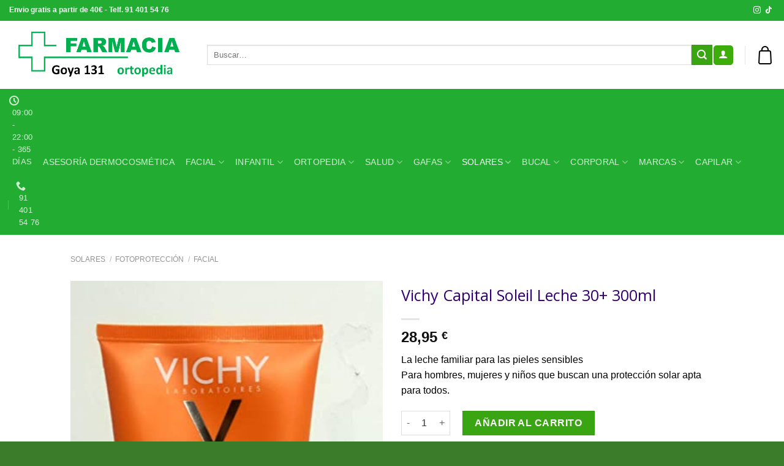

--- FILE ---
content_type: text/html; charset=UTF-8
request_url: https://farmacia131goya.es/product/vichy-capital-soleil-leche-30-300ml/
body_size: 52436
content:
<!DOCTYPE html>
<html lang="es" class="loading-site no-js">
<head>
	<meta charset="UTF-8" />
	<link rel="profile" href="http://gmpg.org/xfn/11" />
	<link rel="pingback" href="https://farmacia131goya.es/xmlrpc.php" />

					<script>document.documentElement.className = document.documentElement.className + ' yes-js js_active js'</script>
			<script>(function(html){html.className = html.className.replace(/\bno-js\b/,'js')})(document.documentElement);</script>
<meta name='robots' content='index, follow, max-image-preview:large, max-snippet:-1, max-video-preview:-1' />
<meta name="viewport" content="width=device-width, initial-scale=1" />
	<!-- This site is optimized with the Yoast SEO plugin v26.7 - https://yoast.com/wordpress/plugins/seo/ -->
	<title>Vichy Capital Soleil Leche 30+ 300ml - Farmacia Goya 131</title>
	<link rel="canonical" href="https://farmacia131goya.es/product/vichy-capital-soleil-leche-30-300ml/" />
	<meta property="og:locale" content="es_ES" />
	<meta property="og:type" content="article" />
	<meta property="og:title" content="Vichy Capital Soleil Leche 30+ 300ml - Farmacia Goya 131" />
	<meta property="og:description" content="La leche familiar para las pieles sensibles Para hombres, mujeres y niños que buscan una protección solar apta para todos." />
	<meta property="og:url" content="https://farmacia131goya.es/product/vichy-capital-soleil-leche-30-300ml/" />
	<meta property="og:site_name" content="Farmacia Goya 131" />
	<meta property="article:modified_time" content="2023-05-03T21:15:33+00:00" />
	<meta property="og:image" content="https://farmacia131goya.es/wp-content/uploads/2023/04/61JGJ7flinL._AC_SY679_.jpg" />
	<meta property="og:image:width" content="365" />
	<meta property="og:image:height" content="679" />
	<meta property="og:image:type" content="image/jpeg" />
	<meta name="twitter:card" content="summary_large_image" />
	<meta name="twitter:label1" content="Tiempo de lectura" />
	<meta name="twitter:data1" content="1 minuto" />
	<script type="application/ld+json" class="yoast-schema-graph">{"@context":"https://schema.org","@graph":[{"@type":"WebPage","@id":"https://farmacia131goya.es/product/vichy-capital-soleil-leche-30-300ml/","url":"https://farmacia131goya.es/product/vichy-capital-soleil-leche-30-300ml/","name":"Vichy Capital Soleil Leche 30+ 300ml - Farmacia Goya 131","isPartOf":{"@id":"https://farmacia131goya.es/#website"},"primaryImageOfPage":{"@id":"https://farmacia131goya.es/product/vichy-capital-soleil-leche-30-300ml/#primaryimage"},"image":{"@id":"https://farmacia131goya.es/product/vichy-capital-soleil-leche-30-300ml/#primaryimage"},"thumbnailUrl":"https://farmacia131goya.es/wp-content/uploads/2023/04/61JGJ7flinL._AC_SY679_.jpg","datePublished":"2023-04-27T09:49:07+00:00","dateModified":"2023-05-03T21:15:33+00:00","breadcrumb":{"@id":"https://farmacia131goya.es/product/vichy-capital-soleil-leche-30-300ml/#breadcrumb"},"inLanguage":"es","potentialAction":[{"@type":"ReadAction","target":["https://farmacia131goya.es/product/vichy-capital-soleil-leche-30-300ml/"]}]},{"@type":"ImageObject","inLanguage":"es","@id":"https://farmacia131goya.es/product/vichy-capital-soleil-leche-30-300ml/#primaryimage","url":"https://farmacia131goya.es/wp-content/uploads/2023/04/61JGJ7flinL._AC_SY679_.jpg","contentUrl":"https://farmacia131goya.es/wp-content/uploads/2023/04/61JGJ7flinL._AC_SY679_.jpg","width":365,"height":679},{"@type":"BreadcrumbList","@id":"https://farmacia131goya.es/product/vichy-capital-soleil-leche-30-300ml/#breadcrumb","itemListElement":[{"@type":"ListItem","position":1,"name":"Portada","item":"https://farmacia131goya.es/"},{"@type":"ListItem","position":2,"name":"Shop","item":"https://farmaciagoya131-oqgw181h3g.live-website.com/shop/"},{"@type":"ListItem","position":3,"name":"Vichy Capital Soleil Leche 30+ 300ml"}]},{"@type":"WebSite","@id":"https://farmacia131goya.es/#website","url":"https://farmacia131goya.es/","name":"Farmacia Goya 131","description":"Farmacia Goya 131","potentialAction":[{"@type":"SearchAction","target":{"@type":"EntryPoint","urlTemplate":"https://farmacia131goya.es/?s={search_term_string}"},"query-input":{"@type":"PropertyValueSpecification","valueRequired":true,"valueName":"search_term_string"}}],"inLanguage":"es"}]}</script>
	<!-- / Yoast SEO plugin. -->


<link rel='dns-prefetch' href='//capi-automation.s3.us-east-2.amazonaws.com' />
<link rel='dns-prefetch' href='//cdn.jsdelivr.net' />
<link rel='prefetch' href='https://farmacia131goya.es/wp-content/themes/flatsome/assets/js/flatsome.js?ver=7f37db73450aecec0847' />
<link rel='prefetch' href='https://farmacia131goya.es/wp-content/themes/flatsome/assets/js/chunk.slider.js?ver=3.17.0' />
<link rel='prefetch' href='https://farmacia131goya.es/wp-content/themes/flatsome/assets/js/chunk.popups.js?ver=3.17.0' />
<link rel='prefetch' href='https://farmacia131goya.es/wp-content/themes/flatsome/assets/js/chunk.tooltips.js?ver=3.17.0' />
<link rel='prefetch' href='https://farmacia131goya.es/wp-content/themes/flatsome/assets/js/woocommerce.js?ver=1a392523165907adee6a' />
<link rel="alternate" type="application/rss+xml" title="Farmacia Goya 131 &raquo; Feed" href="https://farmacia131goya.es/feed/" />
<link rel="alternate" type="application/rss+xml" title="Farmacia Goya 131 &raquo; Feed de los comentarios" href="https://farmacia131goya.es/comments/feed/" />
<link rel="alternate" type="application/rss+xml" title="Farmacia Goya 131 &raquo; Comentario Vichy Capital Soleil Leche 30+ 300ml del feed" href="https://farmacia131goya.es/product/vichy-capital-soleil-leche-30-300ml/feed/" />
<link rel="alternate" title="oEmbed (JSON)" type="application/json+oembed" href="https://farmacia131goya.es/wp-json/oembed/1.0/embed?url=https%3A%2F%2Ffarmacia131goya.es%2Fproduct%2Fvichy-capital-soleil-leche-30-300ml%2F" />
<link rel="alternate" title="oEmbed (XML)" type="text/xml+oembed" href="https://farmacia131goya.es/wp-json/oembed/1.0/embed?url=https%3A%2F%2Ffarmacia131goya.es%2Fproduct%2Fvichy-capital-soleil-leche-30-300ml%2F&#038;format=xml" />
<style id='wp-img-auto-sizes-contain-inline-css' type='text/css'>
img:is([sizes=auto i],[sizes^="auto," i]){contain-intrinsic-size:3000px 1500px}
/*# sourceURL=wp-img-auto-sizes-contain-inline-css */
</style>
<link rel='stylesheet' id='wdp_cart-summary-css' href='https://farmacia131goya.es/wp-content/plugins/advanced-dynamic-pricing-for-woocommerce/BaseVersion/assets/css/cart-summary.css?ver=4.10.5' type='text/css' media='all' />
<style id='wp-emoji-styles-inline-css' type='text/css'>

	img.wp-smiley, img.emoji {
		display: inline !important;
		border: none !important;
		box-shadow: none !important;
		height: 1em !important;
		width: 1em !important;
		margin: 0 0.07em !important;
		vertical-align: -0.1em !important;
		background: none !important;
		padding: 0 !important;
	}
/*# sourceURL=wp-emoji-styles-inline-css */
</style>
<style id='wp-block-library-inline-css' type='text/css'>
:root{--wp-block-synced-color:#7a00df;--wp-block-synced-color--rgb:122,0,223;--wp-bound-block-color:var(--wp-block-synced-color);--wp-editor-canvas-background:#ddd;--wp-admin-theme-color:#007cba;--wp-admin-theme-color--rgb:0,124,186;--wp-admin-theme-color-darker-10:#006ba1;--wp-admin-theme-color-darker-10--rgb:0,107,160.5;--wp-admin-theme-color-darker-20:#005a87;--wp-admin-theme-color-darker-20--rgb:0,90,135;--wp-admin-border-width-focus:2px}@media (min-resolution:192dpi){:root{--wp-admin-border-width-focus:1.5px}}.wp-element-button{cursor:pointer}:root .has-very-light-gray-background-color{background-color:#eee}:root .has-very-dark-gray-background-color{background-color:#313131}:root .has-very-light-gray-color{color:#eee}:root .has-very-dark-gray-color{color:#313131}:root .has-vivid-green-cyan-to-vivid-cyan-blue-gradient-background{background:linear-gradient(135deg,#00d084,#0693e3)}:root .has-purple-crush-gradient-background{background:linear-gradient(135deg,#34e2e4,#4721fb 50%,#ab1dfe)}:root .has-hazy-dawn-gradient-background{background:linear-gradient(135deg,#faaca8,#dad0ec)}:root .has-subdued-olive-gradient-background{background:linear-gradient(135deg,#fafae1,#67a671)}:root .has-atomic-cream-gradient-background{background:linear-gradient(135deg,#fdd79a,#004a59)}:root .has-nightshade-gradient-background{background:linear-gradient(135deg,#330968,#31cdcf)}:root .has-midnight-gradient-background{background:linear-gradient(135deg,#020381,#2874fc)}:root{--wp--preset--font-size--normal:16px;--wp--preset--font-size--huge:42px}.has-regular-font-size{font-size:1em}.has-larger-font-size{font-size:2.625em}.has-normal-font-size{font-size:var(--wp--preset--font-size--normal)}.has-huge-font-size{font-size:var(--wp--preset--font-size--huge)}.has-text-align-center{text-align:center}.has-text-align-left{text-align:left}.has-text-align-right{text-align:right}.has-fit-text{white-space:nowrap!important}#end-resizable-editor-section{display:none}.aligncenter{clear:both}.items-justified-left{justify-content:flex-start}.items-justified-center{justify-content:center}.items-justified-right{justify-content:flex-end}.items-justified-space-between{justify-content:space-between}.screen-reader-text{border:0;clip-path:inset(50%);height:1px;margin:-1px;overflow:hidden;padding:0;position:absolute;width:1px;word-wrap:normal!important}.screen-reader-text:focus{background-color:#ddd;clip-path:none;color:#444;display:block;font-size:1em;height:auto;left:5px;line-height:normal;padding:15px 23px 14px;text-decoration:none;top:5px;width:auto;z-index:100000}html :where(.has-border-color){border-style:solid}html :where([style*=border-top-color]){border-top-style:solid}html :where([style*=border-right-color]){border-right-style:solid}html :where([style*=border-bottom-color]){border-bottom-style:solid}html :where([style*=border-left-color]){border-left-style:solid}html :where([style*=border-width]){border-style:solid}html :where([style*=border-top-width]){border-top-style:solid}html :where([style*=border-right-width]){border-right-style:solid}html :where([style*=border-bottom-width]){border-bottom-style:solid}html :where([style*=border-left-width]){border-left-style:solid}html :where(img[class*=wp-image-]){height:auto;max-width:100%}:where(figure){margin:0 0 1em}html :where(.is-position-sticky){--wp-admin--admin-bar--position-offset:var(--wp-admin--admin-bar--height,0px)}@media screen and (max-width:600px){html :where(.is-position-sticky){--wp-admin--admin-bar--position-offset:0px}}

/*# sourceURL=wp-block-library-inline-css */
</style><link rel='stylesheet' id='wc-blocks-style-css' href='https://farmacia131goya.es/wp-content/plugins/woocommerce/assets/client/blocks/wc-blocks.css?ver=wc-10.4.3' type='text/css' media='all' />
<link rel='stylesheet' id='jquery-selectBox-css' href='https://farmacia131goya.es/wp-content/plugins/yith-woocommerce-wishlist/assets/css/jquery.selectBox.css?ver=1.2.0' type='text/css' media='all' />
<link rel='stylesheet' id='woocommerce_prettyPhoto_css-css' href='//farmacia131goya.es/wp-content/plugins/woocommerce/assets/css/prettyPhoto.css?ver=3.1.6' type='text/css' media='all' />
<link rel='stylesheet' id='yith-wcwl-main-css' href='https://farmacia131goya.es/wp-content/plugins/yith-woocommerce-wishlist/assets/css/style.css?ver=4.11.0' type='text/css' media='all' />
<style id='yith-wcwl-main-inline-css' type='text/css'>
 :root { --rounded-corners-radius: 16px; --add-to-cart-rounded-corners-radius: 16px; --color-headers-background: #F4F4F4; --feedback-duration: 3s } 
 :root { --rounded-corners-radius: 16px; --add-to-cart-rounded-corners-radius: 16px; --color-headers-background: #F4F4F4; --feedback-duration: 3s } 
 :root { --rounded-corners-radius: 16px; --add-to-cart-rounded-corners-radius: 16px; --color-headers-background: #F4F4F4; --feedback-duration: 3s } 
 :root { --rounded-corners-radius: 16px; --add-to-cart-rounded-corners-radius: 16px; --color-headers-background: #F4F4F4; --feedback-duration: 3s } 
 :root { --rounded-corners-radius: 16px; --add-to-cart-rounded-corners-radius: 16px; --color-headers-background: #F4F4F4; --feedback-duration: 3s } 
/*# sourceURL=yith-wcwl-main-inline-css */
</style>
<style id='global-styles-inline-css' type='text/css'>
:root{--wp--preset--aspect-ratio--square: 1;--wp--preset--aspect-ratio--4-3: 4/3;--wp--preset--aspect-ratio--3-4: 3/4;--wp--preset--aspect-ratio--3-2: 3/2;--wp--preset--aspect-ratio--2-3: 2/3;--wp--preset--aspect-ratio--16-9: 16/9;--wp--preset--aspect-ratio--9-16: 9/16;--wp--preset--color--black: #000000;--wp--preset--color--cyan-bluish-gray: #abb8c3;--wp--preset--color--white: #ffffff;--wp--preset--color--pale-pink: #f78da7;--wp--preset--color--vivid-red: #cf2e2e;--wp--preset--color--luminous-vivid-orange: #ff6900;--wp--preset--color--luminous-vivid-amber: #fcb900;--wp--preset--color--light-green-cyan: #7bdcb5;--wp--preset--color--vivid-green-cyan: #00d084;--wp--preset--color--pale-cyan-blue: #8ed1fc;--wp--preset--color--vivid-cyan-blue: #0693e3;--wp--preset--color--vivid-purple: #9b51e0;--wp--preset--gradient--vivid-cyan-blue-to-vivid-purple: linear-gradient(135deg,rgb(6,147,227) 0%,rgb(155,81,224) 100%);--wp--preset--gradient--light-green-cyan-to-vivid-green-cyan: linear-gradient(135deg,rgb(122,220,180) 0%,rgb(0,208,130) 100%);--wp--preset--gradient--luminous-vivid-amber-to-luminous-vivid-orange: linear-gradient(135deg,rgb(252,185,0) 0%,rgb(255,105,0) 100%);--wp--preset--gradient--luminous-vivid-orange-to-vivid-red: linear-gradient(135deg,rgb(255,105,0) 0%,rgb(207,46,46) 100%);--wp--preset--gradient--very-light-gray-to-cyan-bluish-gray: linear-gradient(135deg,rgb(238,238,238) 0%,rgb(169,184,195) 100%);--wp--preset--gradient--cool-to-warm-spectrum: linear-gradient(135deg,rgb(74,234,220) 0%,rgb(151,120,209) 20%,rgb(207,42,186) 40%,rgb(238,44,130) 60%,rgb(251,105,98) 80%,rgb(254,248,76) 100%);--wp--preset--gradient--blush-light-purple: linear-gradient(135deg,rgb(255,206,236) 0%,rgb(152,150,240) 100%);--wp--preset--gradient--blush-bordeaux: linear-gradient(135deg,rgb(254,205,165) 0%,rgb(254,45,45) 50%,rgb(107,0,62) 100%);--wp--preset--gradient--luminous-dusk: linear-gradient(135deg,rgb(255,203,112) 0%,rgb(199,81,192) 50%,rgb(65,88,208) 100%);--wp--preset--gradient--pale-ocean: linear-gradient(135deg,rgb(255,245,203) 0%,rgb(182,227,212) 50%,rgb(51,167,181) 100%);--wp--preset--gradient--electric-grass: linear-gradient(135deg,rgb(202,248,128) 0%,rgb(113,206,126) 100%);--wp--preset--gradient--midnight: linear-gradient(135deg,rgb(2,3,129) 0%,rgb(40,116,252) 100%);--wp--preset--font-size--small: 13px;--wp--preset--font-size--medium: 20px;--wp--preset--font-size--large: 36px;--wp--preset--font-size--x-large: 42px;--wp--preset--spacing--20: 0.44rem;--wp--preset--spacing--30: 0.67rem;--wp--preset--spacing--40: 1rem;--wp--preset--spacing--50: 1.5rem;--wp--preset--spacing--60: 2.25rem;--wp--preset--spacing--70: 3.38rem;--wp--preset--spacing--80: 5.06rem;--wp--preset--shadow--natural: 6px 6px 9px rgba(0, 0, 0, 0.2);--wp--preset--shadow--deep: 12px 12px 50px rgba(0, 0, 0, 0.4);--wp--preset--shadow--sharp: 6px 6px 0px rgba(0, 0, 0, 0.2);--wp--preset--shadow--outlined: 6px 6px 0px -3px rgb(255, 255, 255), 6px 6px rgb(0, 0, 0);--wp--preset--shadow--crisp: 6px 6px 0px rgb(0, 0, 0);}:where(.is-layout-flex){gap: 0.5em;}:where(.is-layout-grid){gap: 0.5em;}body .is-layout-flex{display: flex;}.is-layout-flex{flex-wrap: wrap;align-items: center;}.is-layout-flex > :is(*, div){margin: 0;}body .is-layout-grid{display: grid;}.is-layout-grid > :is(*, div){margin: 0;}:where(.wp-block-columns.is-layout-flex){gap: 2em;}:where(.wp-block-columns.is-layout-grid){gap: 2em;}:where(.wp-block-post-template.is-layout-flex){gap: 1.25em;}:where(.wp-block-post-template.is-layout-grid){gap: 1.25em;}.has-black-color{color: var(--wp--preset--color--black) !important;}.has-cyan-bluish-gray-color{color: var(--wp--preset--color--cyan-bluish-gray) !important;}.has-white-color{color: var(--wp--preset--color--white) !important;}.has-pale-pink-color{color: var(--wp--preset--color--pale-pink) !important;}.has-vivid-red-color{color: var(--wp--preset--color--vivid-red) !important;}.has-luminous-vivid-orange-color{color: var(--wp--preset--color--luminous-vivid-orange) !important;}.has-luminous-vivid-amber-color{color: var(--wp--preset--color--luminous-vivid-amber) !important;}.has-light-green-cyan-color{color: var(--wp--preset--color--light-green-cyan) !important;}.has-vivid-green-cyan-color{color: var(--wp--preset--color--vivid-green-cyan) !important;}.has-pale-cyan-blue-color{color: var(--wp--preset--color--pale-cyan-blue) !important;}.has-vivid-cyan-blue-color{color: var(--wp--preset--color--vivid-cyan-blue) !important;}.has-vivid-purple-color{color: var(--wp--preset--color--vivid-purple) !important;}.has-black-background-color{background-color: var(--wp--preset--color--black) !important;}.has-cyan-bluish-gray-background-color{background-color: var(--wp--preset--color--cyan-bluish-gray) !important;}.has-white-background-color{background-color: var(--wp--preset--color--white) !important;}.has-pale-pink-background-color{background-color: var(--wp--preset--color--pale-pink) !important;}.has-vivid-red-background-color{background-color: var(--wp--preset--color--vivid-red) !important;}.has-luminous-vivid-orange-background-color{background-color: var(--wp--preset--color--luminous-vivid-orange) !important;}.has-luminous-vivid-amber-background-color{background-color: var(--wp--preset--color--luminous-vivid-amber) !important;}.has-light-green-cyan-background-color{background-color: var(--wp--preset--color--light-green-cyan) !important;}.has-vivid-green-cyan-background-color{background-color: var(--wp--preset--color--vivid-green-cyan) !important;}.has-pale-cyan-blue-background-color{background-color: var(--wp--preset--color--pale-cyan-blue) !important;}.has-vivid-cyan-blue-background-color{background-color: var(--wp--preset--color--vivid-cyan-blue) !important;}.has-vivid-purple-background-color{background-color: var(--wp--preset--color--vivid-purple) !important;}.has-black-border-color{border-color: var(--wp--preset--color--black) !important;}.has-cyan-bluish-gray-border-color{border-color: var(--wp--preset--color--cyan-bluish-gray) !important;}.has-white-border-color{border-color: var(--wp--preset--color--white) !important;}.has-pale-pink-border-color{border-color: var(--wp--preset--color--pale-pink) !important;}.has-vivid-red-border-color{border-color: var(--wp--preset--color--vivid-red) !important;}.has-luminous-vivid-orange-border-color{border-color: var(--wp--preset--color--luminous-vivid-orange) !important;}.has-luminous-vivid-amber-border-color{border-color: var(--wp--preset--color--luminous-vivid-amber) !important;}.has-light-green-cyan-border-color{border-color: var(--wp--preset--color--light-green-cyan) !important;}.has-vivid-green-cyan-border-color{border-color: var(--wp--preset--color--vivid-green-cyan) !important;}.has-pale-cyan-blue-border-color{border-color: var(--wp--preset--color--pale-cyan-blue) !important;}.has-vivid-cyan-blue-border-color{border-color: var(--wp--preset--color--vivid-cyan-blue) !important;}.has-vivid-purple-border-color{border-color: var(--wp--preset--color--vivid-purple) !important;}.has-vivid-cyan-blue-to-vivid-purple-gradient-background{background: var(--wp--preset--gradient--vivid-cyan-blue-to-vivid-purple) !important;}.has-light-green-cyan-to-vivid-green-cyan-gradient-background{background: var(--wp--preset--gradient--light-green-cyan-to-vivid-green-cyan) !important;}.has-luminous-vivid-amber-to-luminous-vivid-orange-gradient-background{background: var(--wp--preset--gradient--luminous-vivid-amber-to-luminous-vivid-orange) !important;}.has-luminous-vivid-orange-to-vivid-red-gradient-background{background: var(--wp--preset--gradient--luminous-vivid-orange-to-vivid-red) !important;}.has-very-light-gray-to-cyan-bluish-gray-gradient-background{background: var(--wp--preset--gradient--very-light-gray-to-cyan-bluish-gray) !important;}.has-cool-to-warm-spectrum-gradient-background{background: var(--wp--preset--gradient--cool-to-warm-spectrum) !important;}.has-blush-light-purple-gradient-background{background: var(--wp--preset--gradient--blush-light-purple) !important;}.has-blush-bordeaux-gradient-background{background: var(--wp--preset--gradient--blush-bordeaux) !important;}.has-luminous-dusk-gradient-background{background: var(--wp--preset--gradient--luminous-dusk) !important;}.has-pale-ocean-gradient-background{background: var(--wp--preset--gradient--pale-ocean) !important;}.has-electric-grass-gradient-background{background: var(--wp--preset--gradient--electric-grass) !important;}.has-midnight-gradient-background{background: var(--wp--preset--gradient--midnight) !important;}.has-small-font-size{font-size: var(--wp--preset--font-size--small) !important;}.has-medium-font-size{font-size: var(--wp--preset--font-size--medium) !important;}.has-large-font-size{font-size: var(--wp--preset--font-size--large) !important;}.has-x-large-font-size{font-size: var(--wp--preset--font-size--x-large) !important;}
/*# sourceURL=global-styles-inline-css */
</style>

<style id='classic-theme-styles-inline-css' type='text/css'>
/*! This file is auto-generated */
.wp-block-button__link{color:#fff;background-color:#32373c;border-radius:9999px;box-shadow:none;text-decoration:none;padding:calc(.667em + 2px) calc(1.333em + 2px);font-size:1.125em}.wp-block-file__button{background:#32373c;color:#fff;text-decoration:none}
/*# sourceURL=/wp-includes/css/classic-themes.min.css */
</style>
<link rel='stylesheet' id='contact-form-7-css' href='https://farmacia131goya.es/wp-content/plugins/contact-form-7/includes/css/styles.css?ver=6.1.4' type='text/css' media='all' />
<style id='woocommerce-inline-inline-css' type='text/css'>
.woocommerce form .form-row .required { visibility: visible; }
/*# sourceURL=woocommerce-inline-inline-css */
</style>
<link rel='stylesheet' id='woo-variation-swatches-css' href='https://farmacia131goya.es/wp-content/plugins/woo-variation-swatches/assets/css/frontend.min.css?ver=1762877176' type='text/css' media='all' />
<style id='woo-variation-swatches-inline-css' type='text/css'>
:root {
--wvs-tick:url("data:image/svg+xml;utf8,%3Csvg filter='drop-shadow(0px 0px 2px rgb(0 0 0 / .8))' xmlns='http://www.w3.org/2000/svg'  viewBox='0 0 30 30'%3E%3Cpath fill='none' stroke='%23ffffff' stroke-linecap='round' stroke-linejoin='round' stroke-width='4' d='M4 16L11 23 27 7'/%3E%3C/svg%3E");

--wvs-cross:url("data:image/svg+xml;utf8,%3Csvg filter='drop-shadow(0px 0px 5px rgb(255 255 255 / .6))' xmlns='http://www.w3.org/2000/svg' width='72px' height='72px' viewBox='0 0 24 24'%3E%3Cpath fill='none' stroke='%23ff0000' stroke-linecap='round' stroke-width='0.6' d='M5 5L19 19M19 5L5 19'/%3E%3C/svg%3E");
--wvs-single-product-item-width:30px;
--wvs-single-product-item-height:30px;
--wvs-single-product-item-font-size:16px}
/*# sourceURL=woo-variation-swatches-inline-css */
</style>
<link rel='stylesheet' id='flatsome-woocommerce-wishlist-css' href='https://farmacia131goya.es/wp-content/themes/flatsome/inc/integrations/wc-yith-wishlist/wishlist.css?ver=3.10.2' type='text/css' media='all' />
<link rel='stylesheet' id='flatsome-main-css' href='https://farmacia131goya.es/wp-content/themes/flatsome/assets/css/flatsome.css?ver=3.17.0' type='text/css' media='all' />
<style id='flatsome-main-inline-css' type='text/css'>
@font-face {
				font-family: "fl-icons";
				font-display: block;
				src: url(https://farmacia131goya.es/wp-content/themes/flatsome/assets/css/icons/fl-icons.eot?v=3.17.0);
				src:
					url(https://farmacia131goya.es/wp-content/themes/flatsome/assets/css/icons/fl-icons.eot#iefix?v=3.17.0) format("embedded-opentype"),
					url(https://farmacia131goya.es/wp-content/themes/flatsome/assets/css/icons/fl-icons.woff2?v=3.17.0) format("woff2"),
					url(https://farmacia131goya.es/wp-content/themes/flatsome/assets/css/icons/fl-icons.ttf?v=3.17.0) format("truetype"),
					url(https://farmacia131goya.es/wp-content/themes/flatsome/assets/css/icons/fl-icons.woff?v=3.17.0) format("woff"),
					url(https://farmacia131goya.es/wp-content/themes/flatsome/assets/css/icons/fl-icons.svg?v=3.17.0#fl-icons) format("svg");
			}
/*# sourceURL=flatsome-main-inline-css */
</style>
<link rel='stylesheet' id='flatsome-shop-css' href='https://farmacia131goya.es/wp-content/themes/flatsome/assets/css/flatsome-shop.css?ver=3.17.0' type='text/css' media='all' />
<link rel='stylesheet' id='flatsome-style-css' href='https://farmacia131goya.es/wp-content/themes/flatsome-child/style.css?ver=3.0' type='text/css' media='all' />
<link rel='stylesheet' id='wdp_pricing-table-css' href='https://farmacia131goya.es/wp-content/plugins/advanced-dynamic-pricing-for-woocommerce/BaseVersion/assets/css/pricing-table.css?ver=4.10.5' type='text/css' media='all' />
<link rel='stylesheet' id='wdp_deals-table-css' href='https://farmacia131goya.es/wp-content/plugins/advanced-dynamic-pricing-for-woocommerce/BaseVersion/assets/css/deals-table.css?ver=4.10.5' type='text/css' media='all' />
<script type="text/javascript">
            window._nslDOMReady = (function () {
                const executedCallbacks = new Set();
            
                return function (callback) {
                    /**
                    * Third parties might dispatch DOMContentLoaded events, so we need to ensure that we only run our callback once!
                    */
                    if (executedCallbacks.has(callback)) return;
            
                    const wrappedCallback = function () {
                        if (executedCallbacks.has(callback)) return;
                        executedCallbacks.add(callback);
                        callback();
                    };
            
                    if (document.readyState === "complete" || document.readyState === "interactive") {
                        wrappedCallback();
                    } else {
                        document.addEventListener("DOMContentLoaded", wrappedCallback);
                    }
                };
            })();
        </script><script type="text/javascript" src="https://farmacia131goya.es/wp-includes/js/jquery/jquery.min.js?ver=3.7.1" id="jquery-core-js"></script>
<script type="text/javascript" src="https://farmacia131goya.es/wp-includes/js/jquery/jquery-migrate.min.js?ver=3.4.1" id="jquery-migrate-js"></script>
<script type="text/javascript" src="https://farmacia131goya.es/wp-content/plugins/woocommerce/assets/js/jquery-blockui/jquery.blockUI.min.js?ver=2.7.0-wc.10.4.3" id="wc-jquery-blockui-js" data-wp-strategy="defer"></script>
<script type="text/javascript" id="wc-add-to-cart-js-extra">
/* <![CDATA[ */
var wc_add_to_cart_params = {"ajax_url":"/wp-admin/admin-ajax.php","wc_ajax_url":"/?wc-ajax=%%endpoint%%","i18n_view_cart":"Ver carrito","cart_url":"https://farmacia131goya.es/cart/","is_cart":"","cart_redirect_after_add":"no"};
//# sourceURL=wc-add-to-cart-js-extra
/* ]]> */
</script>
<script type="text/javascript" src="https://farmacia131goya.es/wp-content/plugins/woocommerce/assets/js/frontend/add-to-cart.min.js?ver=10.4.3" id="wc-add-to-cart-js" data-wp-strategy="defer"></script>
<script type="text/javascript" id="wc-single-product-js-extra">
/* <![CDATA[ */
var wc_single_product_params = {"i18n_required_rating_text":"Por favor elige una puntuaci\u00f3n","i18n_rating_options":["1 of 5 stars","2 of 5 stars","3 of 5 stars","4 of 5 stars","5 of 5 stars"],"i18n_product_gallery_trigger_text":"View full-screen image gallery","review_rating_required":"yes","flexslider":{"rtl":false,"animation":"slide","smoothHeight":true,"directionNav":false,"controlNav":"thumbnails","slideshow":false,"animationSpeed":500,"animationLoop":false,"allowOneSlide":false},"zoom_enabled":"","zoom_options":[],"photoswipe_enabled":"","photoswipe_options":{"shareEl":false,"closeOnScroll":false,"history":false,"hideAnimationDuration":0,"showAnimationDuration":0},"flexslider_enabled":""};
//# sourceURL=wc-single-product-js-extra
/* ]]> */
</script>
<script type="text/javascript" src="https://farmacia131goya.es/wp-content/plugins/woocommerce/assets/js/frontend/single-product.min.js?ver=10.4.3" id="wc-single-product-js" defer="defer" data-wp-strategy="defer"></script>
<script type="text/javascript" src="https://farmacia131goya.es/wp-content/plugins/woocommerce/assets/js/js-cookie/js.cookie.min.js?ver=2.1.4-wc.10.4.3" id="wc-js-cookie-js" data-wp-strategy="defer"></script>
<script type="text/javascript" src="https://farmacia131goya.es/wp-content/plugins/js_composer/assets/js/vendors/woocommerce-add-to-cart.js?ver=6.10.0" id="vc_woocommerce-add-to-cart-js-js"></script>
<script type="text/javascript" id="WCPAY_ASSETS-js-extra">
/* <![CDATA[ */
var wcpayAssets = {"url":"https://farmacia131goya.es/wp-content/plugins/woocommerce-payments/dist/"};
//# sourceURL=WCPAY_ASSETS-js-extra
/* ]]> */
</script>
<link rel="https://api.w.org/" href="https://farmacia131goya.es/wp-json/" /><link rel="alternate" title="JSON" type="application/json" href="https://farmacia131goya.es/wp-json/wp/v2/product/2304" /><link rel="EditURI" type="application/rsd+xml" title="RSD" href="https://farmacia131goya.es/xmlrpc.php?rsd" />
<meta name="generator" content="WordPress 6.9" />
<meta name="generator" content="WooCommerce 10.4.3" />
<link rel='shortlink' href='https://farmacia131goya.es/?p=2304' />
<!-- This site is powered by WooCommerce Redsys Gateway Light v.6.5.0 - https://es.wordpress.org/plugins/woo-redsys-gateway-light/ --><style>.bg{opacity: 0; transition: opacity 1s; -webkit-transition: opacity 1s;} .bg-loaded{opacity: 1;}</style>	<noscript><style>.woocommerce-product-gallery{ opacity: 1 !important; }</style></noscript>
	        <style type="text/css">
            .wdp_bulk_table_content .wdp_pricing_table_caption { color: #6d6d6d ! important} .wdp_bulk_table_content table thead td { color: #6d6d6d ! important} .wdp_bulk_table_content table thead td { background-color: #efefef ! important} .wdp_bulk_table_content table thead td { higlight_background_color-color: #efefef ! important} .wdp_bulk_table_content table thead td { higlight_text_color: #6d6d6d ! important} .wdp_bulk_table_content table tbody td { color: #6d6d6d ! important} .wdp_bulk_table_content table tbody td { background-color: #ffffff ! important} .wdp_bulk_table_content .wdp_pricing_table_footer { color: #6d6d6d ! important}        </style>
        			<script  type="text/javascript">
				!function(f,b,e,v,n,t,s){if(f.fbq)return;n=f.fbq=function(){n.callMethod?
					n.callMethod.apply(n,arguments):n.queue.push(arguments)};if(!f._fbq)f._fbq=n;
					n.push=n;n.loaded=!0;n.version='2.0';n.queue=[];t=b.createElement(e);t.async=!0;
					t.src=v;s=b.getElementsByTagName(e)[0];s.parentNode.insertBefore(t,s)}(window,
					document,'script','https://connect.facebook.net/en_US/fbevents.js');
			</script>
			<!-- WooCommerce Facebook Integration Begin -->
			<script  type="text/javascript">

				fbq('init', '1207989693225046', {}, {
    "agent": "woocommerce_0-10.4.3-3.5.15"
});

				document.addEventListener( 'DOMContentLoaded', function() {
					// Insert placeholder for events injected when a product is added to the cart through AJAX.
					document.body.insertAdjacentHTML( 'beforeend', '<div class=\"wc-facebook-pixel-event-placeholder\"></div>' );
				}, false );

			</script>
			<!-- WooCommerce Facebook Integration End -->
			<meta name="generator" content="Powered by WPBakery Page Builder - drag and drop page builder for WordPress."/>
<link rel="icon" href="https://farmacia131goya.es/wp-content/uploads/2023/02/cropped-5959201-128-1-32x32.png" sizes="32x32" />
<link rel="icon" href="https://farmacia131goya.es/wp-content/uploads/2023/02/cropped-5959201-128-1-192x192.png" sizes="192x192" />
<link rel="apple-touch-icon" href="https://farmacia131goya.es/wp-content/uploads/2023/02/cropped-5959201-128-1-180x180.png" />
<meta name="msapplication-TileImage" content="https://farmacia131goya.es/wp-content/uploads/2023/02/cropped-5959201-128-1-270x270.png" />
<style id="custom-css" type="text/css">:root {--primary-color: #3dae09;}.header-main{height: 111px}#logo img{max-height: 111px}#logo{width:293px;}.header-bottom{min-height: 10px}.header-top{min-height: 34px}.transparent .header-main{height: 30px}.transparent #logo img{max-height: 30px}.has-transparent + .page-title:first-of-type,.has-transparent + #main > .page-title,.has-transparent + #main > div > .page-title,.has-transparent + #main .page-header-wrapper:first-of-type .page-title{padding-top: 110px;}.header.show-on-scroll,.stuck .header-main{height:70px!important}.stuck #logo img{max-height: 70px!important}.search-form{ width: 100%;}.header-bg-color {background-color: #ffffff}.header-bottom {background-color: #22ad32}.top-bar-nav > li > a{line-height: 29px }.header-main .nav > li > a{line-height: 16px }.stuck .header-main .nav > li > a{line-height: 50px }.header-bottom-nav > li > a{line-height: 19px }@media (max-width: 549px) {.header-main{height: 70px}#logo img{max-height: 70px}}.nav-dropdown{border-radius:3px}.nav-dropdown{font-size:80%}.nav-dropdown-has-arrow li.has-dropdown:after{border-bottom-color: #ffffff;}.nav .nav-dropdown{background-color: #ffffff}.header-top{background-color:#22ad32!important;}/* Color */.accordion-title.active, .has-icon-bg .icon .icon-inner,.logo a, .primary.is-underline, .primary.is-link, .badge-outline .badge-inner, .nav-outline > li.active> a,.nav-outline >li.active > a, .cart-icon strong,[data-color='primary'], .is-outline.primary{color: #3dae09;}/* Color !important */[data-text-color="primary"]{color: #3dae09!important;}/* Background Color */[data-text-bg="primary"]{background-color: #3dae09;}/* Background */.scroll-to-bullets a,.featured-title, .label-new.menu-item > a:after, .nav-pagination > li > .current,.nav-pagination > li > span:hover,.nav-pagination > li > a:hover,.has-hover:hover .badge-outline .badge-inner,button[type="submit"], .button.wc-forward:not(.checkout):not(.checkout-button), .button.submit-button, .button.primary:not(.is-outline),.featured-table .title,.is-outline:hover, .has-icon:hover .icon-label,.nav-dropdown-bold .nav-column li > a:hover, .nav-dropdown.nav-dropdown-bold > li > a:hover, .nav-dropdown-bold.dark .nav-column li > a:hover, .nav-dropdown.nav-dropdown-bold.dark > li > a:hover, .header-vertical-menu__opener ,.is-outline:hover, .tagcloud a:hover,.grid-tools a, input[type='submit']:not(.is-form), .box-badge:hover .box-text, input.button.alt,.nav-box > li > a:hover,.nav-box > li.active > a,.nav-pills > li.active > a ,.current-dropdown .cart-icon strong, .cart-icon:hover strong, .nav-line-bottom > li > a:before, .nav-line-grow > li > a:before, .nav-line > li > a:before,.banner, .header-top, .slider-nav-circle .flickity-prev-next-button:hover svg, .slider-nav-circle .flickity-prev-next-button:hover .arrow, .primary.is-outline:hover, .button.primary:not(.is-outline), input[type='submit'].primary, input[type='submit'].primary, input[type='reset'].button, input[type='button'].primary, .badge-inner{background-color: #3dae09;}/* Border */.nav-vertical.nav-tabs > li.active > a,.scroll-to-bullets a.active,.nav-pagination > li > .current,.nav-pagination > li > span:hover,.nav-pagination > li > a:hover,.has-hover:hover .badge-outline .badge-inner,.accordion-title.active,.featured-table,.is-outline:hover, .tagcloud a:hover,blockquote, .has-border, .cart-icon strong:after,.cart-icon strong,.blockUI:before, .processing:before,.loading-spin, .slider-nav-circle .flickity-prev-next-button:hover svg, .slider-nav-circle .flickity-prev-next-button:hover .arrow, .primary.is-outline:hover{border-color: #3dae09}.nav-tabs > li.active > a{border-top-color: #3dae09}.widget_shopping_cart_content .blockUI.blockOverlay:before { border-left-color: #3dae09 }.woocommerce-checkout-review-order .blockUI.blockOverlay:before { border-left-color: #3dae09 }/* Fill */.slider .flickity-prev-next-button:hover svg,.slider .flickity-prev-next-button:hover .arrow{fill: #3dae09;}/* Focus */.primary:focus-visible, .submit-button:focus-visible, button[type="submit"]:focus-visible { outline-color: #3dae09!important; }/* Background Color */[data-icon-label]:after, .secondary.is-underline:hover,.secondary.is-outline:hover,.icon-label,.button.secondary:not(.is-outline),.button.alt:not(.is-outline), .badge-inner.on-sale, .button.checkout, .single_add_to_cart_button, .current .breadcrumb-step{ background-color:#39a512; }[data-text-bg="secondary"]{background-color: #39a512;}/* Color */.secondary.is-underline,.secondary.is-link, .secondary.is-outline,.stars a.active, .star-rating:before, .woocommerce-page .star-rating:before,.star-rating span:before, .color-secondary{color: #39a512}/* Color !important */[data-text-color="secondary"]{color: #39a512!important;}/* Border */.secondary.is-outline:hover{border-color:#39a512}/* Focus */.secondary:focus-visible, .alt:focus-visible { outline-color: #39a512!important; }body{color: #000000}h1,h2,h3,h4,h5,h6,.heading-font{color: #330072;}body{font-size: 100%;}@media screen and (max-width: 549px){body{font-size: 100%;}}body{font-family: -apple-system, BlinkMacSystemFont, "Segoe UI", Roboto, Oxygen-Sans, Ubuntu, Cantarell, "Helvetica Neue", sans-serif;}body {font-weight: 400;font-style: normal;}.nav > li > a {font-family: -apple-system, BlinkMacSystemFont, "Segoe UI", Roboto, Oxygen-Sans, Ubuntu, Cantarell, "Helvetica Neue", sans-serif;}.mobile-sidebar-levels-2 .nav > li > ul > li > a {font-family: -apple-system, BlinkMacSystemFont, "Segoe UI", Roboto, Oxygen-Sans, Ubuntu, Cantarell, "Helvetica Neue", sans-serif;}.nav > li > a,.mobile-sidebar-levels-2 .nav > li > ul > li > a {font-weight: 400;font-style: normal;}h1,h2,h3,h4,h5,h6,.heading-font, .off-canvas-center .nav-sidebar.nav-vertical > li > a{font-family: Khula, sans-serif;}h1,h2,h3,h4,h5,h6,.heading-font,.banner h1,.banner h2 {font-weight: 400;font-style: normal;}.alt-font{font-family: "Dancing Script", sans-serif;}.alt-font {font-weight: 400!important;font-style: normal!important;}.header:not(.transparent) .header-nav-main.nav > li > a {color: #ffffff;}a{color: #000000;}a:hover{color: #330072;}.tagcloud a:hover{border-color: #330072;background-color: #330072;}.has-equal-box-heights .box-image {padding-top: 100%;}.shop-page-title.featured-title .title-bg{ background-image: url(https://farmacia131goya.es/wp-content/uploads/2023/04/61JGJ7flinL._AC_SY679_.jpg)!important;}@media screen and (min-width: 550px){.products .box-vertical .box-image{min-width: 500px!important;width: 500px!important;}}.footer-2{background-color: #ffffff}.absolute-footer, html{background-color: #3a7c2a}.page-title-small + main .product-container > .row{padding-top:0;}.nav-vertical-fly-out > li + li {border-top-width: 1px; border-top-style: solid;}.label-new.menu-item > a:after{content:"Nuevo";}.label-hot.menu-item > a:after{content:"Caliente";}.label-sale.menu-item > a:after{content:"Oferta";}.label-popular.menu-item > a:after{content:"Popular";}</style><style id="kirki-inline-styles">/* devanagari */
@font-face {
  font-family: 'Khula';
  font-style: normal;
  font-weight: 400;
  font-display: swap;
  src: url(https://farmacia131goya.es/wp-content/fonts/khula/font) format('woff');
  unicode-range: U+0900-097F, U+1CD0-1CF9, U+200C-200D, U+20A8, U+20B9, U+20F0, U+25CC, U+A830-A839, U+A8E0-A8FF, U+11B00-11B09;
}
/* latin-ext */
@font-face {
  font-family: 'Khula';
  font-style: normal;
  font-weight: 400;
  font-display: swap;
  src: url(https://farmacia131goya.es/wp-content/fonts/khula/font) format('woff');
  unicode-range: U+0100-02BA, U+02BD-02C5, U+02C7-02CC, U+02CE-02D7, U+02DD-02FF, U+0304, U+0308, U+0329, U+1D00-1DBF, U+1E00-1E9F, U+1EF2-1EFF, U+2020, U+20A0-20AB, U+20AD-20C0, U+2113, U+2C60-2C7F, U+A720-A7FF;
}
/* latin */
@font-face {
  font-family: 'Khula';
  font-style: normal;
  font-weight: 400;
  font-display: swap;
  src: url(https://farmacia131goya.es/wp-content/fonts/khula/font) format('woff');
  unicode-range: U+0000-00FF, U+0131, U+0152-0153, U+02BB-02BC, U+02C6, U+02DA, U+02DC, U+0304, U+0308, U+0329, U+2000-206F, U+20AC, U+2122, U+2191, U+2193, U+2212, U+2215, U+FEFF, U+FFFD;
}/* vietnamese */
@font-face {
  font-family: 'Dancing Script';
  font-style: normal;
  font-weight: 400;
  font-display: swap;
  src: url(https://farmacia131goya.es/wp-content/fonts/dancing-script/font) format('woff');
  unicode-range: U+0102-0103, U+0110-0111, U+0128-0129, U+0168-0169, U+01A0-01A1, U+01AF-01B0, U+0300-0301, U+0303-0304, U+0308-0309, U+0323, U+0329, U+1EA0-1EF9, U+20AB;
}
/* latin-ext */
@font-face {
  font-family: 'Dancing Script';
  font-style: normal;
  font-weight: 400;
  font-display: swap;
  src: url(https://farmacia131goya.es/wp-content/fonts/dancing-script/font) format('woff');
  unicode-range: U+0100-02BA, U+02BD-02C5, U+02C7-02CC, U+02CE-02D7, U+02DD-02FF, U+0304, U+0308, U+0329, U+1D00-1DBF, U+1E00-1E9F, U+1EF2-1EFF, U+2020, U+20A0-20AB, U+20AD-20C0, U+2113, U+2C60-2C7F, U+A720-A7FF;
}
/* latin */
@font-face {
  font-family: 'Dancing Script';
  font-style: normal;
  font-weight: 400;
  font-display: swap;
  src: url(https://farmacia131goya.es/wp-content/fonts/dancing-script/font) format('woff');
  unicode-range: U+0000-00FF, U+0131, U+0152-0153, U+02BB-02BC, U+02C6, U+02DA, U+02DC, U+0304, U+0308, U+0329, U+2000-206F, U+20AC, U+2122, U+2191, U+2193, U+2212, U+2215, U+FEFF, U+FFFD;
}</style><noscript><style> .wpb_animate_when_almost_visible { opacity: 1; }</style></noscript><link rel='stylesheet' id='woocommercebulkdiscount-style-css' href='https://farmacia131goya.es/wp-content/plugins/woocommerce-bulk-discount/css/style.css?ver=6.9' type='text/css' media='all' />
</head>

<body class="wp-singular product-template-default single single-product postid-2304 wp-theme-flatsome wp-child-theme-flatsome-child theme-flatsome sln-salon-page woocommerce woocommerce-page woocommerce-no-js woo-variation-swatches wvs-behavior-blur wvs-theme-flatsome-child wvs-show-label wvs-tooltip lightbox nav-dropdown-has-shadow has-lightbox wpb-js-composer js-comp-ver-6.10.0 vc_responsive">


<a class="skip-link screen-reader-text" href="#main">Skip to content</a>

<div id="wrapper">

	
	<header id="header" class="header header-full-width has-sticky sticky-jump">
		<div class="header-wrapper">
			<div id="top-bar" class="header-top hide-for-sticky nav-dark">
    <div class="flex-row container">
      <div class="flex-col hide-for-medium flex-left">
          <ul class="nav nav-left medium-nav-center nav-small  nav-divided">
              <li class="html custom html_topbar_left"><strong>Envio gratis a partir de 40€ - Telf. 91 401 54 76 </strong></li>          </ul>
      </div>

      <div class="flex-col hide-for-medium flex-center">
          <ul class="nav nav-center nav-small  nav-divided">
                        </ul>
      </div>

      <div class="flex-col hide-for-medium flex-right">
         <ul class="nav top-bar-nav nav-right nav-small  nav-divided">
              <li class="html header-social-icons ml-0">
	<div class="social-icons follow-icons" ><a href="http://instragram.com/farmaciagoya131?igshid=MTIyMzRjYmRIZg==" target="_blank" rel="noopener noreferrer nofollow" data-label="Instagram" class="icon plain instagram tooltip" title="Síguenos en Instagram" aria-label="Síguenos en Instagram" ><i class="icon-instagram" ></i></a><a href="http://instragram.com/farmaciagoya131?igshid=MTIyMzRjYmRIZg==" target="_blank" rel="noopener noreferrer nofollow" data-label="TikTok" class="icon plain tiktok tooltip" title="Follow on TikTok" aria-label="Follow on TikTok" ><i class="icon-tiktok" ></i></a></div></li>
          </ul>
      </div>

            <div class="flex-col show-for-medium flex-grow">
          <ul class="nav nav-center nav-small mobile-nav  nav-divided">
              <li class="html custom html_topbar_left"><strong>Envio gratis a partir de 40€ - Telf. 91 401 54 76 </strong></li>          </ul>
      </div>
      
    </div>
</div>
<div id="masthead" class="header-main ">
      <div class="header-inner flex-row container logo-left medium-logo-center" role="navigation">

          <!-- Logo -->
          <div id="logo" class="flex-col logo">
            
<!-- Header logo -->
<a href="https://farmacia131goya.es/" title="Farmacia Goya 131 - Farmacia Goya 131" rel="home">
		<img width="1020" height="321" src="https://farmacia131goya.es/wp-content/uploads/2023/02/farmacia-logo-131-goya.png" class="header_logo header-logo" alt="Farmacia Goya 131"/><img  width="1020" height="321" src="https://farmacia131goya.es/wp-content/uploads/2023/02/farmacia-logo-131-goya.png" class="header-logo-dark" alt="Farmacia Goya 131"/></a>
          </div>

          <!-- Mobile Left Elements -->
          <div class="flex-col show-for-medium flex-left">
            <ul class="mobile-nav nav nav-left ">
              <li class="nav-icon has-icon">
  		<a href="#" data-open="#main-menu" data-pos="left" data-bg="main-menu-overlay" data-color="" class="is-small" aria-label="Menú" aria-controls="main-menu" aria-expanded="false">

		  <i class="icon-menu" ></i>
		  		</a>
	</li>
            </ul>
          </div>

          <!-- Left Elements -->
          <div class="flex-col hide-for-medium flex-left
            flex-grow">
            <ul class="header-nav header-nav-main nav nav-left  nav-spacing-medium nav-uppercase" >
              <li class="header-search-form search-form html relative has-icon">
	<div class="header-search-form-wrapper">
		<div class="searchform-wrapper ux-search-box relative is-normal"><form role="search" method="get" class="searchform" action="https://farmacia131goya.es/">
	<div class="flex-row relative">
						<div class="flex-col flex-grow">
			<label class="screen-reader-text" for="woocommerce-product-search-field-0">Buscar por:</label>
			<input type="search" id="woocommerce-product-search-field-0" class="search-field mb-0" placeholder="Buscar&hellip;" value="" name="s" />
			<input type="hidden" name="post_type" value="product" />
					</div>
		<div class="flex-col">
			<button type="submit" value="Buscar" class="ux-search-submit submit-button secondary button  icon mb-0" aria-label="Submit">
				<i class="icon-search" ></i>			</button>
		</div>
	</div>
	<div class="live-search-results text-left z-top"></div>
</form>
</div>	</div>
</li>
            </ul>
          </div>

          <!-- Right Elements -->
          <div class="flex-col hide-for-medium flex-right">
            <ul class="header-nav header-nav-main nav nav-right  nav-spacing-medium nav-uppercase">
              <li class="account-item has-icon
    "
>
<div class="header-button">
<a href="https://farmacia131goya.es/my-account/"
    class="nav-top-link nav-top-not-logged-in icon primary button round is-small"
    data-open="#login-form-popup"  >
  <i class="icon-user" ></i>
</a>

</div>

</li>
<li class="header-divider"></li><li class="cart-item has-icon has-dropdown">

<a href="https://farmacia131goya.es/cart/" title="Carrito" class="header-cart-link is-small">



  <span class="image-icon header-cart-icon" data-icon-label="0">
    <img class="cart-img-icon" alt="Carrito" src="https://farmacia131goya.es/wp-content/uploads/2023/02/bag.png"/>
  </span>
</a>

 <ul class="nav-dropdown nav-dropdown-bold dropdown-uppercase">
    <li class="html widget_shopping_cart">
      <div class="widget_shopping_cart_content">
        

	<p class="woocommerce-mini-cart__empty-message">No hay productos en el carrito.</p>


      </div>
    </li>
     </ul>

</li>
            </ul>
          </div>

          <!-- Mobile Right Elements -->
          <div class="flex-col show-for-medium flex-right">
            <ul class="mobile-nav nav nav-right ">
              <li class="cart-item has-icon">

      <a href="https://farmacia131goya.es/cart/" class="header-cart-link off-canvas-toggle nav-top-link is-small" data-open="#cart-popup" data-class="off-canvas-cart" title="Carrito" data-pos="right">
  
  <span class="image-icon header-cart-icon" data-icon-label="0">
    <img class="cart-img-icon" alt="Carrito" src="https://farmacia131goya.es/wp-content/uploads/2023/02/bag.png"/>
  </span>
</a>


  <!-- Cart Sidebar Popup -->
  <div id="cart-popup" class="mfp-hide widget_shopping_cart">
  <div class="cart-popup-inner inner-padding">
      <div class="cart-popup-title text-center">
          <h4 class="uppercase">Carrito</h4>
          <div class="is-divider"></div>
      </div>
      <div class="widget_shopping_cart_content">
          

	<p class="woocommerce-mini-cart__empty-message">No hay productos en el carrito.</p>


      </div>
             <div class="cart-sidebar-content relative"></div>  </div>
  </div>

</li>
            </ul>
          </div>

      </div>

      </div>
<div id="wide-nav" class="header-bottom wide-nav nav-dark flex-has-center hide-for-medium">
    <div class="flex-row container">

                        <div class="flex-col hide-for-medium flex-left">
                <ul class="nav header-nav header-bottom-nav nav-left  nav-size-medium nav-spacing-medium nav-uppercase">
                    <li class="header-contact-wrapper">
		<ul id="header-contact" class="nav nav-divided nav-uppercase header-contact">
		
			
						<li class="">
			  <a class="tooltip" title="09:00 - 22:00 - 365 Días ">
			  	   <i class="icon-clock" style="font-size:16px;" ></i>			        <span>09:00 - 22:00 - 365 Días</span>
			  </a>
			 </li>
			
						<li class="">
			  <a href="tel:91 401 54 76" class="tooltip" title="91 401 54 76">
			     <i class="icon-phone" style="font-size:16px;" ></i>			      <span>91 401 54 76</span>
			  </a>
			</li>
				</ul>
</li>
                </ul>
            </div>
            
                        <div class="flex-col hide-for-medium flex-center">
                <ul class="nav header-nav header-bottom-nav nav-center  nav-size-medium nav-spacing-medium nav-uppercase">
                    <li id="menu-item-5688" class="menu-item menu-item-type-post_type menu-item-object-page menu-item-5688 menu-item-design-default"><a href="https://farmacia131goya.es/asesoria-dermocosmetica/" class="nav-top-link">Asesoría Dermocosmética</a></li>
<li id="menu-item-766" class="menu-item menu-item-type-taxonomy menu-item-object-product_cat menu-item-has-children menu-item-766 menu-item-design-default has-dropdown"><a href="https://farmacia131goya.es/product-category/facial/" class="nav-top-link" aria-expanded="false" aria-haspopup="menu">FACIAL<i class="icon-angle-down" ></i></a>
<ul class="sub-menu nav-dropdown nav-dropdown-bold dropdown-uppercase">
	<li id="menu-item-2028" class="menu-item menu-item-type-taxonomy menu-item-object-product_cat menu-item-2028"><a href="https://farmacia131goya.es/product-category/facial/dispositivo/">ACNÉ</a></li>
	<li id="menu-item-768" class="menu-item menu-item-type-taxonomy menu-item-object-product_cat menu-item-768"><a href="https://farmacia131goya.es/product-category/facial/ampollas-y-capsulas/">AMPOLLAS Y CAPSULAS</a></li>
	<li id="menu-item-769" class="menu-item menu-item-type-taxonomy menu-item-object-product_cat menu-item-769"><a href="https://farmacia131goya.es/product-category/facial/cejas-y-pestanas/">CEJAS Y PESTAÑAS</a></li>
	<li id="menu-item-770" class="menu-item menu-item-type-taxonomy menu-item-object-product_cat menu-item-770"><a href="https://farmacia131goya.es/product-category/facial/contorno-de-ojos/">CONTORNO DE OJOS</a></li>
	<li id="menu-item-771" class="menu-item menu-item-type-taxonomy menu-item-object-product_cat menu-item-771"><a href="https://farmacia131goya.es/product-category/facial/crema-de-noche/">CREMA DE NOCHE</a></li>
	<li id="menu-item-772" class="menu-item menu-item-type-taxonomy menu-item-object-product_cat menu-item-772"><a href="https://farmacia131goya.es/product-category/facial/cremas-antiedad/">CREMAS ANTIEDAD</a></li>
	<li id="menu-item-773" class="menu-item menu-item-type-taxonomy menu-item-object-product_cat menu-item-773"><a href="https://farmacia131goya.es/product-category/facial/cremas-antimanchas/">CREMAS ANTIMANCHAS</a></li>
	<li id="menu-item-774" class="menu-item menu-item-type-taxonomy menu-item-object-product_cat menu-item-774"><a href="https://farmacia131goya.es/product-category/facial/cremas-hidratantes/">CREMAS HIDRATANTES</a></li>
	<li id="menu-item-776" class="menu-item menu-item-type-taxonomy menu-item-object-product_cat menu-item-776"><a href="https://farmacia131goya.es/product-category/facial/exfoliantes-y-mascarillas/">EXFOLIANTES Y MASCARILLAS</a></li>
	<li id="menu-item-742" class="menu-item menu-item-type-taxonomy menu-item-object-product_cat menu-item-742"><a href="https://farmacia131goya.es/product-category/facial/labiales/">LABIALES</a></li>
	<li id="menu-item-743" class="menu-item menu-item-type-taxonomy menu-item-object-product_cat menu-item-743"><a href="https://farmacia131goya.es/product-category/facial/limpieza-y-tonificacion/">LIMPIEZA Y TONIFICACIÓN</a></li>
	<li id="menu-item-744" class="menu-item menu-item-type-taxonomy menu-item-object-product_cat menu-item-744"><a href="https://farmacia131goya.es/product-category/facial/maquillaje/">MAQUILLAJE</a></li>
	<li id="menu-item-745" class="menu-item menu-item-type-taxonomy menu-item-object-product_cat menu-item-745"><a href="https://farmacia131goya.es/product-category/facial/serum/">SERUM</a></li>
	<li id="menu-item-767" class="menu-item menu-item-type-taxonomy menu-item-object-product_cat menu-item-767"><a href="https://farmacia131goya.es/product-category/facial/aceites/">ROSÁCEA</a></li>
</ul>
</li>
<li id="menu-item-705" class="menu-item menu-item-type-taxonomy menu-item-object-product_cat menu-item-has-children menu-item-705 menu-item-design-default has-dropdown"><a href="https://farmacia131goya.es/product-category/infantil/" class="nav-top-link" aria-expanded="false" aria-haspopup="menu">INFANTIL<i class="icon-angle-down" ></i></a>
<ul class="sub-menu nav-dropdown nav-dropdown-bold dropdown-uppercase">
	<li id="menu-item-706" class="menu-item menu-item-type-taxonomy menu-item-object-product_cat menu-item-706"><a href="https://farmacia131goya.es/product-category/infantil/jabones-y-colonias/">JABONES Y COLONIAS</a></li>
	<li id="menu-item-707" class="menu-item menu-item-type-taxonomy menu-item-object-product_cat menu-item-707"><a href="https://farmacia131goya.es/product-category/infantil/leches/">LECHES</a></li>
	<li id="menu-item-708" class="menu-item menu-item-type-taxonomy menu-item-object-product_cat menu-item-708"><a href="https://farmacia131goya.es/product-category/infantil/panales/">PAÑALES</a></li>
	<li id="menu-item-709" class="menu-item menu-item-type-taxonomy menu-item-object-product_cat menu-item-709"><a href="https://farmacia131goya.es/product-category/infantil/pomadas/">POMADAS</a></li>
	<li id="menu-item-710" class="menu-item menu-item-type-taxonomy menu-item-object-product_cat menu-item-710"><a href="https://farmacia131goya.es/product-category/infantil/potitos-y-cereales/">POTITOS Y CEREALES</a></li>
</ul>
</li>
<li id="menu-item-719" class="menu-item menu-item-type-taxonomy menu-item-object-product_cat menu-item-has-children menu-item-719 menu-item-design-default has-dropdown"><a href="https://farmacia131goya.es/product-category/ortopedia/" class="nav-top-link" aria-expanded="false" aria-haspopup="menu">ORTOPEDIA<i class="icon-angle-down" ></i></a>
<ul class="sub-menu nav-dropdown nav-dropdown-bold dropdown-uppercase">
	<li id="menu-item-794" class="menu-item menu-item-type-taxonomy menu-item-object-product_cat menu-item-794"><a href="https://farmacia131goya.es/product-category/ortopedia/collarin/">COLLARIN</a></li>
	<li id="menu-item-795" class="menu-item menu-item-type-taxonomy menu-item-object-product_cat menu-item-795"><a href="https://farmacia131goya.es/product-category/ortopedia/fajas/">FAJAS</a></li>
	<li id="menu-item-720" class="menu-item menu-item-type-taxonomy menu-item-object-product_cat menu-item-720"><a href="https://farmacia131goya.es/product-category/ortopedia/movilidad/">MOVILIDAD</a></li>
	<li id="menu-item-721" class="menu-item menu-item-type-taxonomy menu-item-object-product_cat menu-item-721"><a href="https://farmacia131goya.es/product-category/ortopedia/munequeras/">MUÑEQUERAS</a></li>
	<li id="menu-item-722" class="menu-item menu-item-type-taxonomy menu-item-object-product_cat menu-item-722"><a href="https://farmacia131goya.es/product-category/ortopedia/rodilleras/">RODILLERAS</a></li>
	<li id="menu-item-723" class="menu-item menu-item-type-taxonomy menu-item-object-product_cat menu-item-723"><a href="https://farmacia131goya.es/product-category/ortopedia/tobilleras/">TOBILLERAS</a></li>
	<li id="menu-item-724" class="menu-item menu-item-type-taxonomy menu-item-object-product_cat menu-item-724"><a href="https://farmacia131goya.es/product-category/ortopedia/walkers/">WALKERS</a></li>
	<li id="menu-item-1005" class="menu-item menu-item-type-taxonomy menu-item-object-product_cat menu-item-1005"><a href="https://farmacia131goya.es/product-category/ortopedia/plantillas/">PLANTILLAS</a></li>
</ul>
</li>
<li id="menu-item-726" class="menu-item menu-item-type-taxonomy menu-item-object-product_cat menu-item-has-children menu-item-726 menu-item-design-default has-dropdown"><a href="https://farmacia131goya.es/product-category/salud/" class="nav-top-link" aria-expanded="false" aria-haspopup="menu">SALUD<i class="icon-angle-down" ></i></a>
<ul class="sub-menu nav-dropdown nav-dropdown-bold dropdown-uppercase">
	<li id="menu-item-785" class="menu-item menu-item-type-taxonomy menu-item-object-product_cat menu-item-785"><a href="https://farmacia131goya.es/product-category/salud/botiquin/">BOTIQUIN</a></li>
	<li id="menu-item-784" class="menu-item menu-item-type-taxonomy menu-item-object-product_cat menu-item-784"><a href="https://farmacia131goya.es/product-category/salud/adelgazar/">ADELGAZAR</a></li>
	<li id="menu-item-786" class="menu-item menu-item-type-taxonomy menu-item-object-product_cat menu-item-786"><a href="https://farmacia131goya.es/product-category/salud/corazon/">CORAZÓN</a></li>
	<li id="menu-item-787" class="menu-item menu-item-type-taxonomy menu-item-object-product_cat menu-item-787"><a href="https://farmacia131goya.es/product-category/salud/defensas-y-probioticos/">DEFENSAS Y PROBIOTICOS</a></li>
	<li id="menu-item-789" class="menu-item menu-item-type-taxonomy menu-item-object-product_cat menu-item-789"><a href="https://farmacia131goya.es/product-category/salud/dolor-muscular/">DOLOR MUSCULAR</a></li>
	<li id="menu-item-788" class="menu-item menu-item-type-taxonomy menu-item-object-product_cat menu-item-788"><a href="https://farmacia131goya.es/product-category/salud/digestion/">DIGESTIÓN</a></li>
	<li id="menu-item-727" class="menu-item menu-item-type-taxonomy menu-item-object-product_cat menu-item-727"><a href="https://farmacia131goya.es/product-category/salud/maternidad/">MATERNIDAD</a></li>
	<li id="menu-item-728" class="menu-item menu-item-type-taxonomy menu-item-object-product_cat menu-item-728"><a href="https://farmacia131goya.es/product-category/salud/picaduras/">PICADURAS</a></li>
	<li id="menu-item-729" class="menu-item menu-item-type-taxonomy menu-item-object-product_cat menu-item-729"><a href="https://farmacia131goya.es/product-category/salud/sexual/">SEXUAL</a></li>
	<li id="menu-item-730" class="menu-item menu-item-type-taxonomy menu-item-object-product_cat menu-item-730"><a href="https://farmacia131goya.es/product-category/salud/sueno-y-relajacion/">SUEÑO Y RELAJACIÓN</a></li>
	<li id="menu-item-731" class="menu-item menu-item-type-taxonomy menu-item-object-product_cat menu-item-731"><a href="https://farmacia131goya.es/product-category/salud/vitaminas/">VITAMINAS</a></li>
</ul>
</li>
<li id="menu-item-793" class="menu-item menu-item-type-taxonomy menu-item-object-product_cat menu-item-has-children menu-item-793 menu-item-design-default has-dropdown"><a href="https://farmacia131goya.es/product-category/solares/gafas-de-sol/" class="nav-top-link" aria-expanded="false" aria-haspopup="menu">GAFAS<i class="icon-angle-down" ></i></a>
<ul class="sub-menu nav-dropdown nav-dropdown-bold dropdown-uppercase">
	<li id="menu-item-798" class="menu-item menu-item-type-taxonomy menu-item-object-product_cat menu-item-798"><a href="https://farmacia131goya.es/product-category/solares/gafas-de-sol/gafas-de-sol-gafas-de-sol/">GAFAS DE SOL</a></li>
	<li id="menu-item-799" class="menu-item menu-item-type-taxonomy menu-item-object-product_cat menu-item-799"><a href="https://farmacia131goya.es/product-category/solares/gafas-de-sol/gafas-de-vision/">GAFAS DE VISION</a></li>
</ul>
</li>
<li id="menu-item-732" class="menu-item menu-item-type-taxonomy menu-item-object-product_cat current-product-ancestor current-menu-parent current-product-parent menu-item-has-children menu-item-732 active menu-item-design-default has-dropdown"><a href="https://farmacia131goya.es/product-category/solares/" class="nav-top-link" aria-expanded="false" aria-haspopup="menu">SOLARES<i class="icon-angle-down" ></i></a>
<ul class="sub-menu nav-dropdown nav-dropdown-bold dropdown-uppercase">
	<li id="menu-item-791" class="menu-item menu-item-type-taxonomy menu-item-object-product_cat menu-item-791"><a href="https://farmacia131goya.es/product-category/solares/autobronceadores/">AUTOBRONCEADORES</a></li>
	<li id="menu-item-733" class="menu-item menu-item-type-taxonomy menu-item-object-product_cat menu-item-733"><a href="https://farmacia131goya.es/product-category/solares/proteccion-via-oral/">PROTECCIÓN VÍA ORAL</a></li>
	<li id="menu-item-790" class="menu-item menu-item-type-taxonomy menu-item-object-product_cat menu-item-790"><a href="https://farmacia131goya.es/product-category/solares/aftersun/">AFTERSUN</a></li>
	<li id="menu-item-792" class="menu-item menu-item-type-taxonomy menu-item-object-product_cat current-product-ancestor current-menu-parent current-product-parent menu-item-792 active"><a href="https://farmacia131goya.es/product-category/solares/fotoproteccion/">FOTOPROTECCIÓN</a></li>
</ul>
</li>
<li id="menu-item-750" class="menu-item menu-item-type-taxonomy menu-item-object-product_cat menu-item-has-children menu-item-750 menu-item-design-default has-dropdown"><a href="https://farmacia131goya.es/product-category/bucal/" class="nav-top-link" aria-expanded="false" aria-haspopup="menu">BUCAL<i class="icon-angle-down" ></i></a>
<ul class="sub-menu nav-dropdown nav-dropdown-bold dropdown-uppercase">
	<li id="menu-item-751" class="menu-item menu-item-type-taxonomy menu-item-object-product_cat menu-item-751"><a href="https://farmacia131goya.es/product-category/bucal/cepillos-de-dientes/">CEPILLOS DE DIENTES</a></li>
	<li id="menu-item-752" class="menu-item menu-item-type-taxonomy menu-item-object-product_cat menu-item-752"><a href="https://farmacia131goya.es/product-category/bucal/cepillos-interproximales/">CEPILLOS INTERPROXIMALES</a></li>
	<li id="menu-item-753" class="menu-item menu-item-type-taxonomy menu-item-object-product_cat menu-item-753"><a href="https://farmacia131goya.es/product-category/bucal/colutorios/">COLUTORIOS</a></li>
	<li id="menu-item-754" class="menu-item menu-item-type-taxonomy menu-item-object-product_cat menu-item-754"><a href="https://farmacia131goya.es/product-category/bucal/fijadores-dentadura/">FIJADORES DENTADURA</a></li>
	<li id="menu-item-735" class="menu-item menu-item-type-taxonomy menu-item-object-product_cat menu-item-735"><a href="https://farmacia131goya.es/product-category/bucal/heridas-bucales/">HERÍDAS BUCALES</a></li>
	<li id="menu-item-736" class="menu-item menu-item-type-taxonomy menu-item-object-product_cat menu-item-736"><a href="https://farmacia131goya.es/product-category/bucal/pastas-de-dientes/">PASTAS DE DIENTES</a></li>
	<li id="menu-item-737" class="menu-item menu-item-type-taxonomy menu-item-object-product_cat menu-item-737"><a href="https://farmacia131goya.es/product-category/bucal/sedas-dentales/">SEDAS DENTALES</a></li>
	<li id="menu-item-738" class="menu-item menu-item-type-taxonomy menu-item-object-product_cat menu-item-738"><a href="https://farmacia131goya.es/product-category/bucal/sprays-o-geles/">SPRAYS O GELES</a></li>
</ul>
</li>
<li id="menu-item-761" class="menu-item menu-item-type-taxonomy menu-item-object-product_cat menu-item-has-children menu-item-761 menu-item-design-default has-dropdown"><a href="https://farmacia131goya.es/product-category/left-sneakers/" class="nav-top-link" aria-expanded="false" aria-haspopup="menu">CORPORAL<i class="icon-angle-down" ></i></a>
<ul class="sub-menu nav-dropdown nav-dropdown-bold dropdown-uppercase">
	<li id="menu-item-764" class="menu-item menu-item-type-taxonomy menu-item-object-product_cat menu-item-764"><a href="https://farmacia131goya.es/product-category/left-sneakers/hidratantes/">CREMAS HIDRATANTES</a></li>
	<li id="menu-item-763" class="menu-item menu-item-type-taxonomy menu-item-object-product_cat menu-item-763"><a href="https://farmacia131goya.es/product-category/left-sneakers/crema-de-pies/">CREMA DE PIES</a></li>
	<li id="menu-item-762" class="menu-item menu-item-type-taxonomy menu-item-object-product_cat menu-item-762"><a href="https://farmacia131goya.es/product-category/left-sneakers/crema-de-manos/">CREMA DE MANOS</a></li>
	<li id="menu-item-765" class="menu-item menu-item-type-taxonomy menu-item-object-product_cat menu-item-765"><a href="https://farmacia131goya.es/product-category/left-sneakers/desodorantes/">DESODORANTES</a></li>
	<li id="menu-item-739" class="menu-item menu-item-type-taxonomy menu-item-object-product_cat menu-item-739"><a href="https://farmacia131goya.es/product-category/left-sneakers/higiene-intima/">HIGIENE ÍNTIMA</a></li>
	<li id="menu-item-740" class="menu-item menu-item-type-taxonomy menu-item-object-product_cat menu-item-740"><a href="https://farmacia131goya.es/product-category/left-sneakers/jabones/">JABONES</a></li>
	<li id="menu-item-741" class="menu-item menu-item-type-taxonomy menu-item-object-product_cat menu-item-741"><a href="https://farmacia131goya.es/product-category/left-sneakers/piernas-ligeras/">PIERNAS LIGERAS</a></li>
</ul>
</li>
<li id="menu-item-711" class="menu-item menu-item-type-taxonomy menu-item-object-product_cat current-product-ancestor menu-item-has-children menu-item-711 menu-item-design-default has-dropdown"><a href="https://farmacia131goya.es/product-category/marcas/" class="nav-top-link" aria-expanded="false" aria-haspopup="menu">MARCAS<i class="icon-angle-down" ></i></a>
<ul class="sub-menu nav-dropdown nav-dropdown-bold dropdown-uppercase">
	<li id="menu-item-777" class="menu-item menu-item-type-taxonomy menu-item-object-product_cat menu-item-777 has-icon-left"><a href="https://farmacia131goya.es/product-category/marcas/5-punto-5/"><img class="ux-menu-icon" width="50" height="50" src="https://farmacia131goya.es/wp-content/uploads/2023/04/5punto5-sense-fons_455f9aeb0a19c8ff1e84a431b3f84e11.png" alt="" />5 PUNTO 5</a></li>
	<li id="menu-item-778" class="menu-item menu-item-type-taxonomy menu-item-object-product_cat menu-item-778 has-icon-left"><a href="https://farmacia131goya.es/product-category/marcas/avene/"><img class="ux-menu-icon" width="50" height="40" src="https://farmacia131goya.es/wp-content/uploads/2023/04/eau-thermale-avene-logo-5B55B3FDBC-seeklogo.com_-280x110.png" alt="" />AVENE</a></li>
	<li id="menu-item-712" class="menu-item menu-item-type-taxonomy menu-item-object-product_cat menu-item-712 has-icon-left"><a href="https://farmacia131goya.es/product-category/marcas/isdin/"><img class="ux-menu-icon" width="50" height="50" src="https://farmacia131goya.es/wp-content/uploads/2023/04/isdin-280x280.jpg" alt="" />ISDIN</a></li>
	<li id="menu-item-713" class="menu-item menu-item-type-taxonomy menu-item-object-product_cat menu-item-713 has-icon-left"><a href="https://farmacia131goya.es/product-category/marcas/isdinceutics/"><img class="ux-menu-icon" width="50" height="50" src="https://farmacia131goya.es/wp-content/uploads/2023/04/d0edc410ccdcd88a3ba23f2291551aa1.w400.h400-280x280.jpg" alt="" />ISDINCEUTICS</a></li>
	<li id="menu-item-781" class="menu-item menu-item-type-taxonomy menu-item-object-product_cat menu-item-781 has-icon-left"><a href="https://farmacia131goya.es/product-category/marcas/filorga/"><img class="ux-menu-icon" width="50" height="40" src="https://farmacia131goya.es/wp-content/uploads/2023/05/348217952_984604119563321_8238530506664748302_n-280x280.jpg" alt="" />FILORGA</a></li>
	<li id="menu-item-2029" class="menu-item menu-item-type-taxonomy menu-item-object-product_cat menu-item-2029 has-icon-left"><a href="https://farmacia131goya.es/product-category/marcas/forte-pharma/"><img class="ux-menu-icon" width="20" height="20" src="https://farmacia131goya.es/wp-content/uploads/2023/05/fortepharma-easyparapharmacie.png" alt="" />FORTE PHARMA</a></li>
	<li id="menu-item-2030" class="menu-item menu-item-type-taxonomy menu-item-object-product_cat menu-item-2030 has-icon-left"><a href="https://farmacia131goya.es/product-category/marcas/klorane/"><img class="ux-menu-icon" width="20" height="20" src="https://farmacia131goya.es/wp-content/uploads/2023/05/33207218_1241029752667248_1225996653706608640_n-280x280.png" alt="" />KLORANE</a></li>
	<li id="menu-item-2031" class="menu-item menu-item-type-taxonomy menu-item-object-product_cat menu-item-2031 has-icon-left"><a href="https://farmacia131goya.es/product-category/marcas/lacer/"><img class="ux-menu-icon" width="20" height="20" src="https://farmacia131goya.es/wp-content/uploads/2023/05/logo-lacer-280x280.png" alt="" />LACER</a></li>
	<li id="menu-item-714" class="menu-item menu-item-type-taxonomy menu-item-object-product_cat menu-item-714 has-icon-left"><a href="https://farmacia131goya.es/product-category/marcas/la-roche-posay/"><img class="ux-menu-icon" width="50" height="40" src="https://farmacia131goya.es/wp-content/uploads/2023/05/106477842_3452688511430262_7288807714999182443_n-280x280.jpg" alt="" />LA ROCHE POSAY</a></li>
	<li id="menu-item-2032" class="menu-item menu-item-type-taxonomy menu-item-object-product_cat menu-item-2032 has-icon-left"><a href="https://farmacia131goya.es/product-category/marcas/listerine/"><img class="ux-menu-icon" width="20" height="20" src="https://farmacia131goya.es/wp-content/uploads/2023/05/listerinelogoresized-280x280.png" alt="" />LISTERINE</a></li>
	<li id="menu-item-2033" class="menu-item menu-item-type-taxonomy menu-item-object-product_cat menu-item-2033 has-icon-left"><a href="https://farmacia131goya.es/product-category/marcas/nenuco/"><img class="ux-menu-icon" width="20" height="20" src="https://farmacia131goya.es/wp-content/uploads/2023/05/logo-nenuco-280x280-1.png" alt="" />NENUCO</a></li>
	<li id="menu-item-715" class="menu-item menu-item-type-taxonomy menu-item-object-product_cat menu-item-715 has-icon-left"><a href="https://farmacia131goya.es/product-category/marcas/neutrogena/"><img class="ux-menu-icon" width="50" height="50" src="https://farmacia131goya.es/wp-content/uploads/2023/05/brand.gif" alt="" />NEUTROGENA</a></li>
	<li id="menu-item-2034" class="menu-item menu-item-type-taxonomy menu-item-object-product_cat menu-item-2034 has-icon-left"><a href="https://farmacia131goya.es/product-category/marcas/oral-b/"><img class="ux-menu-icon" width="20" height="20" src="https://farmacia131goya.es/wp-content/uploads/2023/05/unnamed-280x280.png" alt="" />ORAL B</a></li>
	<li id="menu-item-2035" class="menu-item menu-item-type-taxonomy menu-item-object-product_cat menu-item-2035 has-icon-left"><a href="https://farmacia131goya.es/product-category/marcas/pilexil/"><img class="ux-menu-icon" width="20" height="20" src="https://farmacia131goya.es/wp-content/uploads/2023/05/logo_pilexil-small.png" alt="" />PILEXIL</a></li>
	<li id="menu-item-716" class="menu-item menu-item-type-taxonomy menu-item-object-product_cat menu-item-716 has-icon-left"><a href="https://farmacia131goya.es/product-category/marcas/remescar/"><img class="ux-menu-icon" width="50" height="40" src="https://farmacia131goya.es/wp-content/uploads/2023/05/a1c34b103e1e28ee03332441542c6bfa.w2000.h2000-280x280.png" alt="" />REMESCAR</a></li>
	<li id="menu-item-717" class="menu-item menu-item-type-taxonomy menu-item-object-product_cat menu-item-717 has-icon-left"><a href="https://farmacia131goya.es/product-category/marcas/skinceuticals/"><img class="ux-menu-icon" width="50" height="50" src="https://farmacia131goya.es/wp-content/uploads/2023/05/Skin-Ceuticals-Stacked-Logo-Skin-Care-Springfield-MO-280x280.jpeg" alt="" />SKINCEUTICALS</a></li>
	<li id="menu-item-718" class="menu-item menu-item-type-taxonomy menu-item-object-product_cat current-product-ancestor current-menu-parent current-product-parent menu-item-718 active has-icon-left"><a href="https://farmacia131goya.es/product-category/marcas/vichy/"><img class="ux-menu-icon" width="50" height="50" src="https://farmacia131goya.es/wp-content/uploads/2023/05/1448-280x280.jpg" alt="" />VICHY</a></li>
	<li id="menu-item-2038" class="menu-item menu-item-type-taxonomy menu-item-object-product_cat menu-item-2038 has-icon-left"><a href="https://farmacia131goya.es/product-category/marcas/vicks/"><img class="ux-menu-icon" width="20" height="20" src="https://farmacia131goya.es/wp-content/uploads/2023/05/vicks1516-280x280.jpg" alt="" />VICKS</a></li>
	<li id="menu-item-2037" class="menu-item menu-item-type-taxonomy menu-item-object-product_cat menu-item-2037 has-icon-left"><a href="https://farmacia131goya.es/product-category/marcas/vitis/"><img class="ux-menu-icon" width="20" height="20" src="https://farmacia131goya.es/wp-content/uploads/2023/05/acbf3912d2e24fa45291ed2daa8eb239_main-280x280.png" alt="" />VITIS</a></li>
	<li id="menu-item-779" class="menu-item menu-item-type-taxonomy menu-item-object-product_cat menu-item-779 has-icon-left"><a href="https://farmacia131goya.es/product-category/marcas/cantabria-labs/"><img class="ux-menu-icon" width="50" height="40" src="https://farmacia131goya.es/wp-content/uploads/2023/04/logos-cantabria-labs-spain-280x280.png" alt="" />CANTABRIA LABS</a></li>
	<li id="menu-item-780" class="menu-item menu-item-type-taxonomy menu-item-object-product_cat menu-item-780 has-icon-left"><a href="https://farmacia131goya.es/product-category/marcas/cerave/"><img class="ux-menu-icon" width="50" height="50" src="https://farmacia131goya.es/wp-content/uploads/2023/04/cerave-logo-280x280.jpg" alt="" />CERAVE</a></li>
	<li id="menu-item-782" class="menu-item menu-item-type-taxonomy menu-item-object-product_cat menu-item-782 has-icon-left"><a href="https://farmacia131goya.es/product-category/marcas/germinal/"><img class="ux-menu-icon" width="50" height="50" src="https://farmacia131goya.es/wp-content/uploads/2023/04/2022-280x280.jpg" alt="" />GERMINAL</a></li>
	<li id="menu-item-783" class="menu-item menu-item-type-taxonomy menu-item-object-product_cat menu-item-783 has-icon-left"><a href="https://farmacia131goya.es/product-category/marcas/heliocare/"><img class="ux-menu-icon" width="50" height="50" src="https://farmacia131goya.es/wp-content/uploads/2023/04/logo-heliocare-280x280.jpg" alt="" />HELIOCARE</a></li>
</ul>
</li>
<li id="menu-item-755" class="menu-item menu-item-type-taxonomy menu-item-object-product_cat menu-item-has-children menu-item-755 menu-item-design-default has-dropdown"><a href="https://farmacia131goya.es/product-category/capilar/" class="nav-top-link" aria-expanded="false" aria-haspopup="menu">CAPILAR<i class="icon-angle-down" ></i></a>
<ul class="sub-menu nav-dropdown nav-dropdown-bold dropdown-uppercase">
	<li id="menu-item-1003" class="menu-item menu-item-type-taxonomy menu-item-object-product_cat menu-item-1003"><a href="https://farmacia131goya.es/product-category/capilar/caida/">CAÍDA</a></li>
	<li id="menu-item-1004" class="menu-item menu-item-type-taxonomy menu-item-object-product_cat menu-item-1004"><a href="https://farmacia131goya.es/product-category/capilar/caspa/">CASPA</a></li>
	<li id="menu-item-998" class="menu-item menu-item-type-taxonomy menu-item-object-product_cat menu-item-998"><a href="https://farmacia131goya.es/product-category/capilar/pelo-graso/">PELO GRASO</a></li>
	<li id="menu-item-999" class="menu-item menu-item-type-taxonomy menu-item-object-product_cat menu-item-999"><a href="https://farmacia131goya.es/product-category/capilar/pelo-seco/">PELO SECO</a></li>
	<li id="menu-item-1000" class="menu-item menu-item-type-taxonomy menu-item-object-product_cat menu-item-1000"><a href="https://farmacia131goya.es/product-category/capilar/picor/">PICOR</a></li>
	<li id="menu-item-1001" class="menu-item menu-item-type-taxonomy menu-item-object-product_cat menu-item-1001"><a href="https://farmacia131goya.es/product-category/capilar/piojos/">PIOJOS</a></li>
	<li id="menu-item-1002" class="menu-item menu-item-type-taxonomy menu-item-object-product_cat menu-item-1002"><a href="https://farmacia131goya.es/product-category/capilar/uso-frecuente/">USO FRECUENTE</a></li>
</ul>
</li>
                </ul>
            </div>
            
                        <div class="flex-col hide-for-medium flex-right flex-grow">
              <ul class="nav header-nav header-bottom-nav nav-right  nav-size-medium nav-spacing-medium nav-uppercase">
                                 </ul>
            </div>
            
            
    </div>
</div>

<div class="header-bg-container fill"><div class="header-bg-image fill"></div><div class="header-bg-color fill"></div></div>		</div>
	</header>

	<div class="page-title shop-page-title product-page-title">
	<div class="page-title-inner flex-row medium-flex-wrap container">
	  <div class="flex-col flex-grow medium-text-center">
	  		<div class="is-smaller">
	<nav class="woocommerce-breadcrumb breadcrumbs "><a href="https://farmacia131goya.es/product-category/solares/">SOLARES</a> <span class="divider">&#47;</span> <a href="https://farmacia131goya.es/product-category/solares/fotoproteccion/">FOTOPROTECCIÓN</a> <span class="divider">&#47;</span> <a href="https://farmacia131goya.es/product-category/solares/fotoproteccion/facial-fotoproteccion/">FACIAL</a></nav></div>
	  </div>

	   <div class="flex-col medium-text-center">
		   		   </div>
	</div>
</div>

	<main id="main" class="">

	<div class="shop-container">

		
			<div class="container">
	<div class="woocommerce-notices-wrapper"></div></div>
<div id="product-2304" class="product type-product post-2304 status-publish first instock product_cat-corporal product_cat-facial-fotoproteccion product_cat-fotoproteccion product_cat-solares product_cat-vichy has-post-thumbnail shipping-taxable purchasable product-type-simple">
	<div class="product-container">
  <div class="product-main">
    <div class="row content-row mb-0">

    	<div class="product-gallery large-6 col">
    	
<div class="product-images relative mb-half has-hover woocommerce-product-gallery woocommerce-product-gallery--with-images woocommerce-product-gallery--columns-4 images" data-columns="4">

  <div class="badge-container is-larger absolute left top z-1">

</div>

  <div class="image-tools absolute top show-on-hover right z-3">
    		<div class="wishlist-icon">
			<button class="wishlist-button button is-outline circle icon" aria-label="Wishlist">
				<i class="icon-heart" ></i>			</button>
			<div class="wishlist-popup dark">
				
<div
	class="yith-wcwl-add-to-wishlist add-to-wishlist-2304 yith-wcwl-add-to-wishlist--link-style yith-wcwl-add-to-wishlist--single wishlist-fragment on-first-load"
	data-fragment-ref="2304"
	data-fragment-options="{&quot;base_url&quot;:&quot;&quot;,&quot;product_id&quot;:2304,&quot;parent_product_id&quot;:0,&quot;product_type&quot;:&quot;simple&quot;,&quot;is_single&quot;:true,&quot;in_default_wishlist&quot;:false,&quot;show_view&quot;:true,&quot;browse_wishlist_text&quot;:&quot;Echar un vistazo a la lista de deseos&quot;,&quot;already_in_wishslist_text&quot;:&quot;\u00a1El producto ya est\u00e1 en tu lista de deseos!&quot;,&quot;product_added_text&quot;:&quot;\u00a1Producto a\u00f1adido!&quot;,&quot;available_multi_wishlist&quot;:false,&quot;disable_wishlist&quot;:false,&quot;show_count&quot;:false,&quot;ajax_loading&quot;:false,&quot;loop_position&quot;:&quot;after_add_to_cart&quot;,&quot;item&quot;:&quot;add_to_wishlist&quot;}"
>
			
			<!-- ADD TO WISHLIST -->
			
<div class="yith-wcwl-add-button">
		<a
		href="?add_to_wishlist=2304&#038;_wpnonce=228abb40e7"
		class="add_to_wishlist single_add_to_wishlist"
		data-product-id="2304"
		data-product-type="simple"
		data-original-product-id="0"
		data-title="Añadir a la lista de deseos"
		rel="nofollow"
	>
		<svg id="yith-wcwl-icon-heart-outline" class="yith-wcwl-icon-svg" fill="none" stroke-width="1.5" stroke="currentColor" viewBox="0 0 24 24" xmlns="http://www.w3.org/2000/svg">
  <path stroke-linecap="round" stroke-linejoin="round" d="M21 8.25c0-2.485-2.099-4.5-4.688-4.5-1.935 0-3.597 1.126-4.312 2.733-.715-1.607-2.377-2.733-4.313-2.733C5.1 3.75 3 5.765 3 8.25c0 7.22 9 12 9 12s9-4.78 9-12Z"></path>
</svg>		<span>Añadir a la lista de deseos</span>
	</a>
</div>

			<!-- COUNT TEXT -->
			
			</div>
			</div>
		</div>
		  </div>

  <figure class="woocommerce-product-gallery__wrapper product-gallery-slider slider slider-nav-small mb-half"
        data-flickity-options='{
                "cellAlign": "center",
                "wrapAround": true,
                "autoPlay": false,
                "prevNextButtons":true,
                "adaptiveHeight": true,
                "imagesLoaded": true,
                "lazyLoad": 1,
                "dragThreshold" : 15,
                "pageDots": false,
                "rightToLeft": false       }'>
    <div data-thumb="https://farmacia131goya.es/wp-content/uploads/2023/04/61JGJ7flinL._AC_SY679_-100x100.jpg" data-thumb-alt="" class="woocommerce-product-gallery__image slide first"><a href="https://farmacia131goya.es/wp-content/uploads/2023/04/61JGJ7flinL._AC_SY679_.jpg"><img width="365" height="679" src="https://farmacia131goya.es/wp-content/uploads/2023/04/61JGJ7flinL._AC_SY679_.jpg" class="wp-post-image skip-lazy" alt="" title="61JGJ7flinL._AC_SY679_" data-caption="" data-src="https://farmacia131goya.es/wp-content/uploads/2023/04/61JGJ7flinL._AC_SY679_.jpg" data-large_image="https://farmacia131goya.es/wp-content/uploads/2023/04/61JGJ7flinL._AC_SY679_.jpg" data-large_image_width="365" data-large_image_height="679" decoding="async" fetchpriority="high" srcset="https://farmacia131goya.es/wp-content/uploads/2023/04/61JGJ7flinL._AC_SY679_.jpg 365w, https://farmacia131goya.es/wp-content/uploads/2023/04/61JGJ7flinL._AC_SY679_-215x400.jpg 215w" sizes="(max-width: 365px) 100vw, 365px" /></a></div>  </figure>

  <div class="image-tools absolute bottom left z-3">
        <a href="#product-zoom" class="zoom-button button is-outline circle icon tooltip hide-for-small" title="Zoom">
      <i class="icon-expand" ></i>    </a>
   </div>
</div>

    	</div>

    	<div class="product-info summary col-fit col entry-summary product-summary text-left form-minimal">

    		<h1 class="product-title product_title entry-title">
	Vichy Capital Soleil Leche 30+ 300ml</h1>

	<div class="is-divider small"></div>
<div class="price-wrapper">
	<p class="price product-page-price ">
  <span class="woocommerce-Price-amount amount"><bdi>28,95&nbsp;<span class="woocommerce-Price-currencySymbol">&euro;</span></bdi></span></p>
</div>
<div class="product-short-description">
	<p>La leche familiar para las pieles sensibles<br />
Para hombres, mujeres y niños que buscan una protección solar apta para todos.</p>
</div>

	
	<form class="cart" action="https://farmacia131goya.es/product/vichy-capital-soleil-leche-30-300ml/" method="post" enctype='multipart/form-data'>
		
			<div class="quantity buttons_added form-minimal">
		<input type="button" value="-" class="minus button is-form">				<label class="screen-reader-text" for="quantity_696ca25d7e6c3">Vichy Capital Soleil Leche 30+ 300ml cantidad</label>
		<input
			type="number"
						id="quantity_696ca25d7e6c3"
			class="input-text qty text"
			name="quantity"
			value="1"
			title="Qty"
			size="4"
			min="1"
			max=""
							step="1"
				placeholder=""
				inputmode="numeric"
				autocomplete="off"
					/>
				<input type="button" value="+" class="plus button is-form">	</div>
	
		<button type="submit" name="add-to-cart" value="2304" class="single_add_to_cart_button button alt">Añadir al carrito</button>

			</form>

	<span class="wdp_bulk_table_content" data-available-ids="[2304]"> </span>
<div class="product_meta">

	
	
		<span class="sku_wrapper">SKU: <span class="sku">154985</span></span>

	
	<span class="posted_in">Categorías: <a href="https://farmacia131goya.es/product-category/solares/fotoproteccion/corporal/" rel="tag">CORPORAL</a>, <a href="https://farmacia131goya.es/product-category/solares/fotoproteccion/facial-fotoproteccion/" rel="tag">FACIAL</a>, <a href="https://farmacia131goya.es/product-category/solares/fotoproteccion/" rel="tag">FOTOPROTECCIÓN</a>, <a href="https://farmacia131goya.es/product-category/solares/" rel="tag">SOLARES</a>, <a href="https://farmacia131goya.es/product-category/marcas/vichy/" rel="tag">VICHY</a></span>
	
	
</div>
<div class='productinfo-show-discounts'></div>
    	</div>

    	<div id="product-sidebar" class="mfp-hide">
    		<div class="sidebar-inner">
    			<aside id="woocommerce_product_categories-13" class="widget woocommerce widget_product_categories"><ul class="product-categories"><li class="cat-item cat-item-230"><a href="https://farmacia131goya.es/product-category/asesoria-dermocosmetica/">Asesoría Dermocosmetica</a></li>
<li class="cat-item cat-item-74 cat-parent"><a href="https://farmacia131goya.es/product-category/bucal/">BUCAL</a><ul class='children'>
<li class="cat-item cat-item-116"><a href="https://farmacia131goya.es/product-category/bucal/cepillos-de-dientes/">CEPILLOS DE DIENTES</a></li>
<li class="cat-item cat-item-117"><a href="https://farmacia131goya.es/product-category/bucal/cepillos-interproximales/">CEPILLOS INTERPROXIMALES</a></li>
<li class="cat-item cat-item-112"><a href="https://farmacia131goya.es/product-category/bucal/colutorios/">COLUTORIOS</a></li>
<li class="cat-item cat-item-118"><a href="https://farmacia131goya.es/product-category/bucal/fijadores-dentadura/">FIJADORES DENTADURA</a></li>
<li class="cat-item cat-item-120"><a href="https://farmacia131goya.es/product-category/bucal/heridas-bucales/">HERÍDAS BUCALES</a></li>
<li class="cat-item cat-item-111"><a href="https://farmacia131goya.es/product-category/bucal/pastas-de-dientes/">PASTAS DE DIENTES</a></li>
<li class="cat-item cat-item-119"><a href="https://farmacia131goya.es/product-category/bucal/sedas-dentales/">SEDAS DENTALES</a></li>
<li class="cat-item cat-item-113"><a href="https://farmacia131goya.es/product-category/bucal/sprays-o-geles/">SPRAYS O GELES</a></li>
</ul>
</li>
<li class="cat-item cat-item-73 cat-parent"><a href="https://farmacia131goya.es/product-category/capilar/">CAPILAR</a><ul class='children'>
<li class="cat-item cat-item-207"><a href="https://farmacia131goya.es/product-category/capilar/cabello-danado/">CABELLO DAÑADO</a></li>
<li class="cat-item cat-item-174"><a href="https://farmacia131goya.es/product-category/capilar/caida/">CAÍDA</a></li>
<li class="cat-item cat-item-206"><a href="https://farmacia131goya.es/product-category/capilar/calmante/">CALMANTE</a></li>
<li class="cat-item cat-item-176"><a href="https://farmacia131goya.es/product-category/capilar/caspa/">CASPA</a></li>
<li class="cat-item cat-item-216"><a href="https://farmacia131goya.es/product-category/capilar/descamacion/">DESCAMACIÓN</a></li>
<li class="cat-item cat-item-203"><a href="https://farmacia131goya.es/product-category/capilar/fortificante/">FORTIFICANTE</a></li>
<li class="cat-item cat-item-177"><a href="https://farmacia131goya.es/product-category/capilar/pelo-graso/">PELO GRASO</a></li>
<li class="cat-item cat-item-178"><a href="https://farmacia131goya.es/product-category/capilar/pelo-seco/">PELO SECO</a></li>
<li class="cat-item cat-item-175"><a href="https://farmacia131goya.es/product-category/capilar/picor/">PICOR</a></li>
<li class="cat-item cat-item-180"><a href="https://farmacia131goya.es/product-category/capilar/piojos/">PIOJOS</a></li>
<li class="cat-item cat-item-179"><a href="https://farmacia131goya.es/product-category/capilar/uso-frecuente/">USO FRECUENTE</a></li>
</ul>
</li>
<li class="cat-item cat-item-234"><a href="https://farmacia131goya.es/product-category/cofres-y-promociones/">COFRES Y PROMOCIONES</a></li>
<li class="cat-item cat-item-70 cat-parent"><a href="https://farmacia131goya.es/product-category/left-sneakers/">CORPORAL</a><ul class='children'>
<li class="cat-item cat-item-225"><a href="https://farmacia131goya.es/product-category/left-sneakers/colonia/">COLONIA</a></li>
<li class="cat-item cat-item-124"><a href="https://farmacia131goya.es/product-category/left-sneakers/crema-de-manos/">CREMA DE MANOS</a></li>
<li class="cat-item cat-item-123"><a href="https://farmacia131goya.es/product-category/left-sneakers/crema-de-pies/">CREMA DE PIES</a></li>
<li class="cat-item cat-item-197"><a href="https://farmacia131goya.es/product-category/left-sneakers/crema-reparadora/">CREMA REPARADORA</a></li>
<li class="cat-item cat-item-121"><a href="https://farmacia131goya.es/product-category/left-sneakers/hidratantes/">CREMAS HIDRATANTES</a></li>
<li class="cat-item cat-item-127"><a href="https://farmacia131goya.es/product-category/left-sneakers/desodorantes/">DESODORANTES</a></li>
<li class="cat-item cat-item-221"><a href="https://farmacia131goya.es/product-category/left-sneakers/drenante/">DRENANTE</a></li>
<li class="cat-item cat-item-125"><a href="https://farmacia131goya.es/product-category/left-sneakers/higiene-intima/">HIGIENE ÍNTIMA</a></li>
<li class="cat-item cat-item-122"><a href="https://farmacia131goya.es/product-category/left-sneakers/jabones/">JABONES</a></li>
<li class="cat-item cat-item-183"><a href="https://farmacia131goya.es/product-category/left-sneakers/acne-corporal/">PIEL SENSIBLE</a></li>
<li class="cat-item cat-item-157"><a href="https://farmacia131goya.es/product-category/left-sneakers/piernas-ligeras/">PIERNAS LIGERAS</a></li>
</ul>
</li>
<li class="cat-item cat-item-71 cat-parent"><a href="https://farmacia131goya.es/product-category/facial/">FACIAL</a><ul class='children'>
<li class="cat-item cat-item-95"><a href="https://farmacia131goya.es/product-category/facial/dispositivo/">ACNÉ</a></li>
<li class="cat-item cat-item-223"><a href="https://farmacia131goya.es/product-category/facial/afeitado/">AFEITADO</a></li>
<li class="cat-item cat-item-88"><a href="https://farmacia131goya.es/product-category/facial/ampollas-y-capsulas/">AMPOLLAS Y CAPSULAS</a></li>
<li class="cat-item cat-item-92"><a href="https://farmacia131goya.es/product-category/facial/cejas-y-pestanas/">CEJAS Y PESTAÑAS</a></li>
<li class="cat-item cat-item-91"><a href="https://farmacia131goya.es/product-category/facial/contorno-de-ojos/">CONTORNO DE OJOS</a></li>
<li class="cat-item cat-item-85"><a href="https://farmacia131goya.es/product-category/facial/crema-de-noche/">CREMA DE NOCHE</a></li>
<li class="cat-item cat-item-84"><a href="https://farmacia131goya.es/product-category/facial/cremas-antiedad/">CREMAS ANTIEDAD</a></li>
<li class="cat-item cat-item-86"><a href="https://farmacia131goya.es/product-category/facial/cremas-antimanchas/">CREMAS ANTIMANCHAS</a></li>
<li class="cat-item cat-item-83"><a href="https://farmacia131goya.es/product-category/facial/cremas-hidratantes/">CREMAS HIDRATANTES</a></li>
<li class="cat-item cat-item-89"><a href="https://farmacia131goya.es/product-category/facial/exfoliantes-y-mascarillas/">EXFOLIANTES Y MASCARILLAS</a></li>
<li class="cat-item cat-item-94"><a href="https://farmacia131goya.es/product-category/facial/labiales/">LABIALES</a></li>
<li class="cat-item cat-item-90"><a href="https://farmacia131goya.es/product-category/facial/limpieza-y-tonificacion/">LIMPIEZA Y TONIFICACIÓN</a></li>
<li class="cat-item cat-item-96"><a href="https://farmacia131goya.es/product-category/facial/maquillaje/">MAQUILLAJE</a></li>
<li class="cat-item cat-item-93"><a href="https://farmacia131goya.es/product-category/facial/aceites/">ROSÁCEA</a></li>
<li class="cat-item cat-item-87"><a href="https://farmacia131goya.es/product-category/facial/serum/">SERUM</a></li>
</ul>
</li>
<li class="cat-item cat-item-239"><a href="https://farmacia131goya.es/product-category/gema-herrerias/">GEMA HERRERIAS</a></li>
<li class="cat-item cat-item-75 cat-parent"><a href="https://farmacia131goya.es/product-category/infantil/">INFANTIL</a><ul class='children'>
<li class="cat-item cat-item-213"><a href="https://farmacia131goya.es/product-category/infantil/biberones-y-chupetes/">BIBERONES Y CHUPETES</a></li>
<li class="cat-item cat-item-209"><a href="https://farmacia131goya.es/product-category/infantil/crema/">CREMA</a></li>
<li class="cat-item cat-item-219"><a href="https://farmacia131goya.es/product-category/infantil/crema-hidratante/">CREMA HIDRATANTE</a></li>
<li class="cat-item cat-item-212"><a href="https://farmacia131goya.es/product-category/infantil/crema-panal/">CREMA PAÑAL</a></li>
<li class="cat-item cat-item-167"><a href="https://farmacia131goya.es/product-category/infantil/jabones-y-colonias/">JABONES Y COLONIAS</a></li>
<li class="cat-item cat-item-165"><a href="https://farmacia131goya.es/product-category/infantil/leches/">LECHES</a></li>
<li class="cat-item cat-item-166"><a href="https://farmacia131goya.es/product-category/infantil/panales/">PAÑALES</a></li>
<li class="cat-item cat-item-141"><a href="https://farmacia131goya.es/product-category/infantil/pomadas/">POMADAS</a></li>
<li class="cat-item cat-item-142"><a href="https://farmacia131goya.es/product-category/infantil/potitos-y-cereales/">POTITOS Y CEREALES</a></li>
</ul>
</li>
<li class="cat-item cat-item-82 cat-parent"><a href="https://farmacia131goya.es/product-category/marcas/">MARCAS</a><ul class='children'>
<li class="cat-item cat-item-152"><a href="https://farmacia131goya.es/product-category/marcas/5-punto-5/">5 PUNTO 5</a></li>
<li class="cat-item cat-item-224"><a href="https://farmacia131goya.es/product-category/marcas/alvarez-gomez/">ALVAREZ GOMEZ</a></li>
<li class="cat-item cat-item-201"><a href="https://farmacia131goya.es/product-category/marcas/aquilea/">AQUILEA</a></li>
<li class="cat-item cat-item-184"><a href="https://farmacia131goya.es/product-category/marcas/arkopharma/">ARKOPHARMA</a></li>
<li class="cat-item cat-item-236"><a href="https://farmacia131goya.es/product-category/marcas/arturo-alba/">ARTURO ALBA</a></li>
<li class="cat-item cat-item-151"><a href="https://farmacia131goya.es/product-category/marcas/avene/">AVENE</a></li>
<li class="cat-item cat-item-195"><a href="https://farmacia131goya.es/product-category/marcas/bayer/">BAYER</a></li>
<li class="cat-item cat-item-187"><a href="https://farmacia131goya.es/product-category/marcas/bimanan/">BIMANAN</a></li>
<li class="cat-item cat-item-148"><a href="https://farmacia131goya.es/product-category/marcas/cantabria-labs/">CANTABRIA LABS</a></li>
<li class="cat-item cat-item-233"><a href="https://farmacia131goya.es/product-category/marcas/caudalie/">CAUDALIE</a></li>
<li class="cat-item cat-item-154"><a href="https://farmacia131goya.es/product-category/marcas/cerave/">CERAVE</a></li>
<li class="cat-item cat-item-215"><a href="https://farmacia131goya.es/product-category/marcas/cetaphil/">CETAPHIL</a></li>
<li class="cat-item cat-item-185"><a href="https://farmacia131goya.es/product-category/marcas/cum-laude/">CUM LAUDE</a></li>
<li class="cat-item cat-item-193"><a href="https://farmacia131goya.es/product-category/marcas/djo-iberica/">DJO IBERICA</a></li>
<li class="cat-item cat-item-188"><a href="https://farmacia131goya.es/product-category/marcas/durex/">DUREX</a></li>
<li class="cat-item cat-item-218"><a href="https://farmacia131goya.es/product-category/marcas/eme/">EME</a></li>
<li class="cat-item cat-item-182"><a href="https://farmacia131goya.es/product-category/marcas/eucerin/">EUCERIN</a></li>
<li class="cat-item cat-item-145"><a href="https://farmacia131goya.es/product-category/marcas/filorga/">FILORGA</a></li>
<li class="cat-item cat-item-189"><a href="https://farmacia131goya.es/product-category/marcas/forte-pharma/">FORTE PHARMA</a></li>
<li class="cat-item cat-item-155"><a href="https://farmacia131goya.es/product-category/marcas/germinal/">GERMINAL</a></li>
<li class="cat-item cat-item-156"><a href="https://farmacia131goya.es/product-category/marcas/heliocare/">HELIOCARE</a></li>
<li class="cat-item cat-item-144"><a href="https://farmacia131goya.es/product-category/marcas/isdin/">ISDIN</a></li>
<li class="cat-item cat-item-150"><a href="https://farmacia131goya.es/product-category/marcas/isdinceutics/">ISDINCEUTICS</a></li>
<li class="cat-item cat-item-199"><a href="https://farmacia131goya.es/product-category/marcas/klorane/">KLORANE</a></li>
<li class="cat-item cat-item-149"><a href="https://farmacia131goya.es/product-category/marcas/la-roche-posay/">LA ROCHE POSAY</a></li>
<li class="cat-item cat-item-190"><a href="https://farmacia131goya.es/product-category/marcas/lacer/">LACER</a></li>
<li class="cat-item cat-item-196"><a href="https://farmacia131goya.es/product-category/marcas/listerine/">LISTERINE</a></li>
<li class="cat-item cat-item-227"><a href="https://farmacia131goya.es/product-category/marcas/luxmetique/">LUXMETIQUE</a></li>
<li class="cat-item cat-item-232"><a href="https://farmacia131goya.es/product-category/marcas/medik-8/">MEDIK 8</a></li>
<li class="cat-item cat-item-231"><a href="https://farmacia131goya.es/product-category/marcas/moncho-moreno/">MONCHO MORENO</a></li>
<li class="cat-item cat-item-192"><a href="https://farmacia131goya.es/product-category/marcas/nenuco/">NENUCO</a></li>
<li class="cat-item cat-item-146"><a href="https://farmacia131goya.es/product-category/marcas/neutrogena/">NEUTROGENA</a></li>
<li class="cat-item cat-item-194"><a href="https://farmacia131goya.es/product-category/marcas/oral-b/">ORAL B</a></li>
<li class="cat-item cat-item-229"><a href="https://farmacia131goya.es/product-category/marcas/paloma-sancho/">PALOMA SANCHO</a></li>
<li class="cat-item cat-item-186"><a href="https://farmacia131goya.es/product-category/marcas/pilexil/">PILEXIL</a></li>
<li class="cat-item cat-item-153"><a href="https://farmacia131goya.es/product-category/marcas/remescar/">REMESCAR</a></li>
<li class="cat-item cat-item-147"><a href="https://farmacia131goya.es/product-category/marcas/skinceuticals/">SKINCEUTICALS</a></li>
<li class="cat-item cat-item-143"><a href="https://farmacia131goya.es/product-category/marcas/vichy/">VICHY</a></li>
<li class="cat-item cat-item-200"><a href="https://farmacia131goya.es/product-category/marcas/vicks/">VICKS</a></li>
<li class="cat-item cat-item-191"><a href="https://farmacia131goya.es/product-category/marcas/vitis/">VITIS</a></li>
</ul>
</li>
<li class="cat-item cat-item-214"><a href="https://farmacia131goya.es/product-category/nutricion-2/">NUTRICIÓN</a></li>
<li class="cat-item cat-item-211 cat-parent"><a href="https://farmacia131goya.es/product-category/nutricosmetia-2/">NUTRICOSMETIA</a><ul class='children'>
<li class="cat-item cat-item-220"><a href="https://farmacia131goya.es/product-category/nutricosmetia-2/unas/">UÑAS</a></li>
</ul>
</li>
<li class="cat-item cat-item-204"><a href="https://farmacia131goya.es/product-category/nutricosmetia/">NUTRICOSMÉTICA</a></li>
<li class="cat-item cat-item-77 cat-parent"><a href="https://farmacia131goya.es/product-category/ortopedia/">ORTOPEDIA</a><ul class='children'>
<li class="cat-item cat-item-163"><a href="https://farmacia131goya.es/product-category/ortopedia/collarin/">COLLARIN</a></li>
<li class="cat-item cat-item-164"><a href="https://farmacia131goya.es/product-category/ortopedia/fajas/">FAJAS</a></li>
<li class="cat-item cat-item-158"><a href="https://farmacia131goya.es/product-category/ortopedia/movilidad/">MOVILIDAD</a></li>
<li class="cat-item cat-item-159"><a href="https://farmacia131goya.es/product-category/ortopedia/munequeras/">MUÑEQUERAS</a></li>
<li class="cat-item cat-item-181"><a href="https://farmacia131goya.es/product-category/ortopedia/plantillas/">PLANTILLAS</a></li>
<li class="cat-item cat-item-160"><a href="https://farmacia131goya.es/product-category/ortopedia/rodilleras/">RODILLERAS</a></li>
<li class="cat-item cat-item-161"><a href="https://farmacia131goya.es/product-category/ortopedia/tobilleras/">TOBILLERAS</a></li>
<li class="cat-item cat-item-162"><a href="https://farmacia131goya.es/product-category/ortopedia/walkers/">WALKERS</a></li>
</ul>
</li>
<li class="cat-item cat-item-78 cat-parent"><a href="https://farmacia131goya.es/product-category/salud/">SALUD</a><ul class='children'>
<li class="cat-item cat-item-138"><a href="https://farmacia131goya.es/product-category/salud/adelgazar/">ADELGAZAR</a></li>
<li class="cat-item cat-item-198"><a href="https://farmacia131goya.es/product-category/salud/alergia/">ALERGIA</a></li>
<li class="cat-item cat-item-128"><a href="https://farmacia131goya.es/product-category/salud/botiquin/">BOTIQUIN</a></li>
<li class="cat-item cat-item-136"><a href="https://farmacia131goya.es/product-category/salud/corazon/">CORAZÓN</a></li>
<li class="cat-item cat-item-129"><a href="https://farmacia131goya.es/product-category/salud/defensas-y-probioticos/">DEFENSAS Y PROBIOTICOS</a></li>
<li class="cat-item cat-item-228"><a href="https://farmacia131goya.es/product-category/salud/desodorante/">DESODORANTE</a></li>
<li class="cat-item cat-item-135"><a href="https://farmacia131goya.es/product-category/salud/digestion/">DIGESTIÓN</a></li>
<li class="cat-item cat-item-134"><a href="https://farmacia131goya.es/product-category/salud/dolor-muscular/">DOLOR MUSCULAR</a></li>
<li class="cat-item cat-item-205"><a href="https://farmacia131goya.es/product-category/salud/garganta/">GARGANTA</a></li>
<li class="cat-item cat-item-222"><a href="https://farmacia131goya.es/product-category/salud/hemorroides/">HEMORROIDES</a></li>
<li class="cat-item cat-item-226"><a href="https://farmacia131goya.es/product-category/salud/heridas/">HERIDAS</a></li>
<li class="cat-item cat-item-131"><a href="https://farmacia131goya.es/product-category/salud/maternidad/">MATERNIDAD</a></li>
<li class="cat-item cat-item-140"><a href="https://farmacia131goya.es/product-category/salud/picaduras/">PICADURAS</a></li>
<li class="cat-item cat-item-208"><a href="https://farmacia131goya.es/product-category/salud/repelente-de-insectos/">REPELENTE DE INSECTOS</a></li>
<li class="cat-item cat-item-217"><a href="https://farmacia131goya.es/product-category/salud/repelentes/">REPELENTES</a></li>
<li class="cat-item cat-item-132"><a href="https://farmacia131goya.es/product-category/salud/sexual/">SEXUAL</a></li>
<li class="cat-item cat-item-137"><a href="https://farmacia131goya.es/product-category/salud/sueno-y-relajacion/">SUEÑO Y RELAJACIÓN</a></li>
<li class="cat-item cat-item-133"><a href="https://farmacia131goya.es/product-category/salud/vitaminas/">VITAMINAS</a></li>
</ul>
</li>
<li class="cat-item cat-item-81 cat-parent current-cat-parent"><a href="https://farmacia131goya.es/product-category/solares/">SOLARES</a><ul class='children'>
<li class="cat-item cat-item-100"><a href="https://farmacia131goya.es/product-category/solares/aftersun/">AFTERSUN</a></li>
<li class="cat-item cat-item-102"><a href="https://farmacia131goya.es/product-category/solares/autobronceadores/">AUTOBRONCEADORES</a></li>
<li class="cat-item cat-item-97 cat-parent current-cat-parent"><a href="https://farmacia131goya.es/product-category/solares/fotoproteccion/">FOTOPROTECCIÓN</a>	<ul class='children'>
<li class="cat-item cat-item-99"><a href="https://farmacia131goya.es/product-category/solares/fotoproteccion/corporal/">CORPORAL</a></li>
<li class="cat-item cat-item-98 current-cat"><a href="https://farmacia131goya.es/product-category/solares/fotoproteccion/facial-fotoproteccion/">FACIAL</a></li>
	</ul>
</li>
<li class="cat-item cat-item-139 cat-parent"><a href="https://farmacia131goya.es/product-category/solares/gafas-de-sol/">GAFAS</a>	<ul class='children'>
<li class="cat-item cat-item-168 cat-parent"><a href="https://farmacia131goya.es/product-category/solares/gafas-de-sol/gafas-de-sol-gafas-de-sol/">GAFAS DE SOL</a>		<ul class='children'>
<li class="cat-item cat-item-15"><a href="https://farmacia131goya.es/product-category/solares/gafas-de-sol/gafas-de-sol-gafas-de-sol/gafas/">GAFAS</a></li>
		</ul>
</li>
<li class="cat-item cat-item-169"><a href="https://farmacia131goya.es/product-category/solares/gafas-de-sol/gafas-de-vision/">GAFAS DE VISION</a></li>
	</ul>
</li>
<li class="cat-item cat-item-101"><a href="https://farmacia131goya.es/product-category/solares/proteccion-via-oral/">PROTECCIÓN VÍA ORAL</a></li>
</ul>
</li>
<li class="cat-item cat-item-237"><a href="https://farmacia131goya.es/product-category/velas-y-aromaterapia/">VELAS Y AROMATERAPIA</a></li>
</ul></aside>    		</div>
    	</div>

    </div>
  </div>

  <div class="product-footer">
  	<div class="container">
    		
	<div class="woocommerce-tabs wc-tabs-wrapper container tabbed-content">
		<ul class="tabs wc-tabs product-tabs small-nav-collapse nav nav-uppercase nav-outline nav-center" role="tablist">
							<li class="description_tab active" id="tab-title-description" role="presentation">
					<a href="#tab-description" role="tab" aria-selected="true" aria-controls="tab-description">
						Descripción					</a>
				</li>
											<li class="reviews_tab " id="tab-title-reviews" role="presentation">
					<a href="#tab-reviews" role="tab" aria-selected="false" aria-controls="tab-reviews" tabindex="-1">
						Valoraciones (0)					</a>
				</li>
									</ul>
		<div class="tab-panels">
							<div class="woocommerce-Tabs-panel woocommerce-Tabs-panel--description panel entry-content active" id="tab-description" role="tabpanel" aria-labelledby="tab-title-description">
										

<p>CAPITAL SOLEIL LECHE SOLAR HIDRATANTE: La leche familiar para las pieles sensibles Para hombres, mujeres y niños que buscan una protección solar apta para todos.</p>
<p>Para luchar contra los efectos nocivos de los rayos UV y proteger el preciado capital genético de la piel, los Laboratorios Vichy integran en la <strong>Leche solar Capital Soleil</strong> un sistema de filtros de amplio espectro UVA- UVB.</p>
<p><strong>Sin parabenes</strong>, su fórmula hipoalergénica ha sido testada sobre pieles sensibles bajo control dermatológico.</p>
<p><strong>Vichy Capital Soleil Leche Solar Hidratante</strong> está enriquecida con Agua Termal de Vichy, calmante, fortificante y regenerante. La piel está protegida de las quemaduras solares y del fotoenvejecimiento.</p>
<p>Cómo usar la <strong>Leche Solar Hidratante Capital Soleil de Vichy</strong>: Aplicar la leche justo antes de la exposición. Renovar con frecuencia y generosamente, especialmente después de los baños, la transpiración o el secado con la toalla.</p>
				</div>
											<div class="woocommerce-Tabs-panel woocommerce-Tabs-panel--reviews panel entry-content " id="tab-reviews" role="tabpanel" aria-labelledby="tab-title-reviews">
										<div id="reviews" class="woocommerce-Reviews row">
	<div id="comments" class="col large-12">
		<h3 class="woocommerce-Reviews-title normal">
			Valoraciones		</h3>

					<p class="woocommerce-noreviews">No hay valoraciones aún.</p>
			</div>

			<div id="review_form_wrapper" class="large-12 col">
			<div id="review_form" class="col-inner">
				<div class="review-form-inner has-border">
					<div id="respond" class="comment-respond">
		<h3 id="reply-title" class="comment-reply-title">Sé el primero en valorar &ldquo;Vichy Capital Soleil Leche 30+ 300ml&rdquo; <small><a rel="nofollow" id="cancel-comment-reply-link" href="/product/vichy-capital-soleil-leche-30-300ml/#respond" style="display:none;">Cancelar la respuesta</a></small></h3><form action="https://farmacia131goya.es/wp-comments-post.php" method="post" id="commentform" class="comment-form"><div class="comment-form-rating"><label for="rating">Tu puntuación&nbsp;<span class="required">*</span></label><select name="rating" id="rating" required>
						<option value="">Puntuar&hellip;</option>
						<option value="5">Perfecto</option>
						<option value="4">Bueno</option>
						<option value="3">Normal</option>
						<option value="2">No está tan mal</option>
						<option value="1">Muy pobre</option>
					</select></div><p class="comment-form-comment"><label for="comment">Tu valoración&nbsp;<span class="required">*</span></label><textarea id="comment" name="comment" cols="45" rows="8" required></textarea></p><p class="comment-form-author"><label for="author">Nombre&nbsp;<span class="required">*</span></label><input id="author" name="author" type="text" value="" size="30" required /></p>
<p class="comment-form-email"><label for="email">Correo electrónico&nbsp;<span class="required">*</span></label><input id="email" name="email" type="email" value="" size="30" required /></p>
<p class="comment-form-cookies-consent"><input id="wp-comment-cookies-consent" name="wp-comment-cookies-consent" type="checkbox" value="yes" /> <label for="wp-comment-cookies-consent">Guarda mi nombre, correo electrónico y web en este navegador para la próxima vez que comente.</label></p>
<p class="form-submit"><input name="submit" type="submit" id="submit" class="submit" value="Enviar" /> <input type='hidden' name='comment_post_ID' value='2304' id='comment_post_ID' />
<input type='hidden' name='comment_parent' id='comment_parent' value='0' />
</p></form>	</div><!-- #respond -->
					</div>
			</div>
		</div>

	
</div>
				</div>
							
					</div>
	</div>


	<div class="related related-products-wrapper product-section">

					<h3 class="product-section-title container-width product-section-title-related pt-half pb-half uppercase">
				Productos relacionados			</h3>
		

	
  
    <div class="row has-equal-box-heights large-columns-4 medium-columns-3 small-columns-2 row-small" >
  
		<div class="product-small col has-hover product type-product post-1365 status-publish instock product_cat-isdin product_cat-solares product_cat-fotoproteccion product_cat-facial-fotoproteccion has-post-thumbnail shipping-taxable purchasable product-type-simple">
	<div class="col-inner">
	
<div class="badge-container absolute left top z-1">

</div>
	<div class="product-small box ">
		<div class="box-image">
			<div class="image-none">
				<a href="https://farmacia131goya.es/product/fotoprotector-isdin-fusion-water-pediatrics-spf-50/" aria-label="Fotoprotector ISDIN Fusion Water Pediatrics SPF 50">
					<img width="500" height="500" src="https://farmacia131goya.es/wp-content/uploads/2023/05/es_thumbnails_fusion-water-pediatrics-spf50-50ml_1_render_0-500x500.jpg" class="attachment-woocommerce_thumbnail size-woocommerce_thumbnail" alt="Fotoprotector ISDIN Fusion Water Pediatrics SPF 50" decoding="async" srcset="https://farmacia131goya.es/wp-content/uploads/2023/05/es_thumbnails_fusion-water-pediatrics-spf50-50ml_1_render_0-500x500.jpg 500w, https://farmacia131goya.es/wp-content/uploads/2023/05/es_thumbnails_fusion-water-pediatrics-spf50-50ml_1_render_0-400x400.jpg 400w, https://farmacia131goya.es/wp-content/uploads/2023/05/es_thumbnails_fusion-water-pediatrics-spf50-50ml_1_render_0-800x800.jpg 800w, https://farmacia131goya.es/wp-content/uploads/2023/05/es_thumbnails_fusion-water-pediatrics-spf50-50ml_1_render_0-280x280.jpg 280w, https://farmacia131goya.es/wp-content/uploads/2023/05/es_thumbnails_fusion-water-pediatrics-spf50-50ml_1_render_0-768x768.jpg 768w, https://farmacia131goya.es/wp-content/uploads/2023/05/es_thumbnails_fusion-water-pediatrics-spf50-50ml_1_render_0-100x100.jpg 100w, https://farmacia131goya.es/wp-content/uploads/2023/05/es_thumbnails_fusion-water-pediatrics-spf50-50ml_1_render_0-50x50.jpg 50w, https://farmacia131goya.es/wp-content/uploads/2023/05/es_thumbnails_fusion-water-pediatrics-spf50-50ml_1_render_0.jpg 1200w" sizes="(max-width: 500px) 100vw, 500px" />				</a>
			</div>
			<div class="image-tools is-small top right show-on-hover">
						<div class="wishlist-icon">
			<button class="wishlist-button button is-outline circle icon" aria-label="Wishlist">
				<i class="icon-heart" ></i>			</button>
			<div class="wishlist-popup dark">
				
<div
	class="yith-wcwl-add-to-wishlist add-to-wishlist-1365 yith-wcwl-add-to-wishlist--link-style wishlist-fragment on-first-load"
	data-fragment-ref="1365"
	data-fragment-options="{&quot;base_url&quot;:&quot;&quot;,&quot;product_id&quot;:1365,&quot;parent_product_id&quot;:0,&quot;product_type&quot;:&quot;simple&quot;,&quot;is_single&quot;:false,&quot;in_default_wishlist&quot;:false,&quot;show_view&quot;:false,&quot;browse_wishlist_text&quot;:&quot;Echar un vistazo a la lista de deseos&quot;,&quot;already_in_wishslist_text&quot;:&quot;\u00a1El producto ya est\u00e1 en tu lista de deseos!&quot;,&quot;product_added_text&quot;:&quot;\u00a1Producto a\u00f1adido!&quot;,&quot;available_multi_wishlist&quot;:false,&quot;disable_wishlist&quot;:false,&quot;show_count&quot;:false,&quot;ajax_loading&quot;:false,&quot;loop_position&quot;:&quot;after_add_to_cart&quot;,&quot;item&quot;:&quot;add_to_wishlist&quot;}"
>
			
			<!-- ADD TO WISHLIST -->
			
<div class="yith-wcwl-add-button">
		<a
		href="?add_to_wishlist=1365&#038;_wpnonce=228abb40e7"
		class="add_to_wishlist single_add_to_wishlist"
		data-product-id="1365"
		data-product-type="simple"
		data-original-product-id="0"
		data-title="Añadir a la lista de deseos"
		rel="nofollow"
	>
		<svg id="yith-wcwl-icon-heart-outline" class="yith-wcwl-icon-svg" fill="none" stroke-width="1.5" stroke="currentColor" viewBox="0 0 24 24" xmlns="http://www.w3.org/2000/svg">
  <path stroke-linecap="round" stroke-linejoin="round" d="M21 8.25c0-2.485-2.099-4.5-4.688-4.5-1.935 0-3.597 1.126-4.312 2.733-.715-1.607-2.377-2.733-4.313-2.733C5.1 3.75 3 5.765 3 8.25c0 7.22 9 12 9 12s9-4.78 9-12Z"></path>
</svg>		<span>Añadir a la lista de deseos</span>
	</a>
</div>

			<!-- COUNT TEXT -->
			
			</div>
			</div>
		</div>
					</div>
			<div class="image-tools is-small hide-for-small bottom left show-on-hover">
							</div>
			<div class="image-tools grid-tools text-center hide-for-small bottom hover-slide-in show-on-hover">
				<a href="/product/vichy-capital-soleil-leche-30-300ml/?add-to-cart=1365" aria-describedby="woocommerce_loop_add_to_cart_link_describedby_1365" data-quantity="1" class="add-to-cart-grid no-padding is-transparent product_type_simple add_to_cart_button ajax_add_to_cart" data-product_id="1365" data-product_sku="183890" aria-label="Añadir al carrito: &ldquo;Fotoprotector ISDIN Fusion Water Pediatrics SPF 50&rdquo;" rel="nofollow" data-success_message="&ldquo;Fotoprotector ISDIN Fusion Water Pediatrics SPF 50&rdquo; has been added to your cart" role="button"><div class="cart-icon tooltip is-small" title="Añadir al carrito"><strong>+</strong></div></a>	<span id="woocommerce_loop_add_to_cart_link_describedby_1365" class="screen-reader-text">
			</span>
  <a class="quick-view" data-prod="1365" href="#quick-view">Vista Rápida</a>			</div>
					</div>

		<div class="box-text box-text-products">
			<div class="title-wrapper"><p class="name product-title woocommerce-loop-product__title"><a href="https://farmacia131goya.es/product/fotoprotector-isdin-fusion-water-pediatrics-spf-50/" class="woocommerce-LoopProduct-link woocommerce-loop-product__link">Fotoprotector ISDIN Fusion Water Pediatrics SPF 50</a></p></div><div class="price-wrapper">
	<span class="price"><span class="woocommerce-Price-amount amount"><bdi>25,50&nbsp;<span class="woocommerce-Price-currencySymbol">&euro;</span></bdi></span></span>
</div>		</div>
	</div>
		</div>
</div><div class="product-small col has-hover product type-product post-1386 status-publish instock product_cat-isdin product_cat-solares product_cat-fotoproteccion product_cat-corporal has-post-thumbnail shipping-taxable purchasable product-type-simple">
	<div class="col-inner">
	
<div class="badge-container absolute left top z-1">

</div>
	<div class="product-small box ">
		<div class="box-image">
			<div class="image-none">
				<a href="https://farmacia131goya.es/product/fotoprotector-isdin-transparent-spray-wet-skin-spf-50/" aria-label="Fotoprotector ISDIN Transparent Spray Wet Skin SPF 50">
					<img width="500" height="500" src="https://farmacia131goya.es/wp-content/uploads/2023/05/es_thumbnails_22_sept_wet_skin_50_0-500x500.jpg" class="attachment-woocommerce_thumbnail size-woocommerce_thumbnail" alt="Fotoprotector ISDIN Transparent Spray Wet Skin SPF 50" decoding="async" srcset="https://farmacia131goya.es/wp-content/uploads/2023/05/es_thumbnails_22_sept_wet_skin_50_0-500x500.jpg 500w, https://farmacia131goya.es/wp-content/uploads/2023/05/es_thumbnails_22_sept_wet_skin_50_0-400x400.jpg 400w, https://farmacia131goya.es/wp-content/uploads/2023/05/es_thumbnails_22_sept_wet_skin_50_0-800x800.jpg 800w, https://farmacia131goya.es/wp-content/uploads/2023/05/es_thumbnails_22_sept_wet_skin_50_0-280x280.jpg 280w, https://farmacia131goya.es/wp-content/uploads/2023/05/es_thumbnails_22_sept_wet_skin_50_0-768x768.jpg 768w, https://farmacia131goya.es/wp-content/uploads/2023/05/es_thumbnails_22_sept_wet_skin_50_0-100x100.jpg 100w, https://farmacia131goya.es/wp-content/uploads/2023/05/es_thumbnails_22_sept_wet_skin_50_0-50x50.jpg 50w, https://farmacia131goya.es/wp-content/uploads/2023/05/es_thumbnails_22_sept_wet_skin_50_0.jpg 1200w" sizes="(max-width: 500px) 100vw, 500px" />				</a>
			</div>
			<div class="image-tools is-small top right show-on-hover">
						<div class="wishlist-icon">
			<button class="wishlist-button button is-outline circle icon" aria-label="Wishlist">
				<i class="icon-heart" ></i>			</button>
			<div class="wishlist-popup dark">
				
<div
	class="yith-wcwl-add-to-wishlist add-to-wishlist-1386 yith-wcwl-add-to-wishlist--link-style wishlist-fragment on-first-load"
	data-fragment-ref="1386"
	data-fragment-options="{&quot;base_url&quot;:&quot;&quot;,&quot;product_id&quot;:1386,&quot;parent_product_id&quot;:0,&quot;product_type&quot;:&quot;simple&quot;,&quot;is_single&quot;:false,&quot;in_default_wishlist&quot;:false,&quot;show_view&quot;:false,&quot;browse_wishlist_text&quot;:&quot;Echar un vistazo a la lista de deseos&quot;,&quot;already_in_wishslist_text&quot;:&quot;\u00a1El producto ya est\u00e1 en tu lista de deseos!&quot;,&quot;product_added_text&quot;:&quot;\u00a1Producto a\u00f1adido!&quot;,&quot;available_multi_wishlist&quot;:false,&quot;disable_wishlist&quot;:false,&quot;show_count&quot;:false,&quot;ajax_loading&quot;:false,&quot;loop_position&quot;:&quot;after_add_to_cart&quot;,&quot;item&quot;:&quot;add_to_wishlist&quot;}"
>
			
			<!-- ADD TO WISHLIST -->
			
<div class="yith-wcwl-add-button">
		<a
		href="?add_to_wishlist=1386&#038;_wpnonce=228abb40e7"
		class="add_to_wishlist single_add_to_wishlist"
		data-product-id="1386"
		data-product-type="simple"
		data-original-product-id="0"
		data-title="Añadir a la lista de deseos"
		rel="nofollow"
	>
		<svg id="yith-wcwl-icon-heart-outline" class="yith-wcwl-icon-svg" fill="none" stroke-width="1.5" stroke="currentColor" viewBox="0 0 24 24" xmlns="http://www.w3.org/2000/svg">
  <path stroke-linecap="round" stroke-linejoin="round" d="M21 8.25c0-2.485-2.099-4.5-4.688-4.5-1.935 0-3.597 1.126-4.312 2.733-.715-1.607-2.377-2.733-4.313-2.733C5.1 3.75 3 5.765 3 8.25c0 7.22 9 12 9 12s9-4.78 9-12Z"></path>
</svg>		<span>Añadir a la lista de deseos</span>
	</a>
</div>

			<!-- COUNT TEXT -->
			
			</div>
			</div>
		</div>
					</div>
			<div class="image-tools is-small hide-for-small bottom left show-on-hover">
							</div>
			<div class="image-tools grid-tools text-center hide-for-small bottom hover-slide-in show-on-hover">
				<a href="/product/vichy-capital-soleil-leche-30-300ml/?add-to-cart=1386" aria-describedby="woocommerce_loop_add_to_cart_link_describedby_1386" data-quantity="1" class="add-to-cart-grid no-padding is-transparent product_type_simple add_to_cart_button ajax_add_to_cart" data-product_id="1386" data-product_sku="197463" aria-label="Añadir al carrito: &ldquo;Fotoprotector ISDIN Transparent Spray Wet Skin SPF 50&rdquo;" rel="nofollow" data-success_message="&ldquo;Fotoprotector ISDIN Transparent Spray Wet Skin SPF 50&rdquo; has been added to your cart" role="button"><div class="cart-icon tooltip is-small" title="Añadir al carrito"><strong>+</strong></div></a>	<span id="woocommerce_loop_add_to_cart_link_describedby_1386" class="screen-reader-text">
			</span>
  <a class="quick-view" data-prod="1386" href="#quick-view">Vista Rápida</a>			</div>
					</div>

		<div class="box-text box-text-products">
			<div class="title-wrapper"><p class="name product-title woocommerce-loop-product__title"><a href="https://farmacia131goya.es/product/fotoprotector-isdin-transparent-spray-wet-skin-spf-50/" class="woocommerce-LoopProduct-link woocommerce-loop-product__link">Fotoprotector ISDIN Transparent Spray Wet Skin SPF 50</a></p></div><div class="price-wrapper">
	<span class="price"><span class="woocommerce-Price-amount amount"><bdi>25,95&nbsp;<span class="woocommerce-Price-currencySymbol">&euro;</span></bdi></span></span>
</div>		</div>
	</div>
		</div>
</div><div class="product-small col has-hover product type-product post-1332 status-publish last instock product_cat-isdin product_cat-solares product_cat-fotoproteccion product_cat-facial-fotoproteccion has-post-thumbnail shipping-taxable purchasable product-type-simple">
	<div class="col-inner">
	
<div class="badge-container absolute left top z-1">

</div>
	<div class="product-small box ">
		<div class="box-image">
			<div class="image-none">
				<a href="https://farmacia131goya.es/product/fotoprotector-isdin-fusion-water-color-bronze-spf-50/" aria-label="Fotoprotector ISDIN Fusion Water Color Bronze SPF 50">
					<img width="500" height="500" src="https://farmacia131goya.es/wp-content/uploads/2023/05/thumbnails_foto_2022_propuesta_fusion_water_02-55b-500x500.jpg" class="attachment-woocommerce_thumbnail size-woocommerce_thumbnail" alt="Fotoprotector ISDIN Fusion Water Color Bronze SPF 50" decoding="async" loading="lazy" srcset="https://farmacia131goya.es/wp-content/uploads/2023/05/thumbnails_foto_2022_propuesta_fusion_water_02-55b-500x500.jpg 500w, https://farmacia131goya.es/wp-content/uploads/2023/05/thumbnails_foto_2022_propuesta_fusion_water_02-55b-400x400.jpg 400w, https://farmacia131goya.es/wp-content/uploads/2023/05/thumbnails_foto_2022_propuesta_fusion_water_02-55b-800x800.jpg 800w, https://farmacia131goya.es/wp-content/uploads/2023/05/thumbnails_foto_2022_propuesta_fusion_water_02-55b-280x280.jpg 280w, https://farmacia131goya.es/wp-content/uploads/2023/05/thumbnails_foto_2022_propuesta_fusion_water_02-55b-768x768.jpg 768w, https://farmacia131goya.es/wp-content/uploads/2023/05/thumbnails_foto_2022_propuesta_fusion_water_02-55b-100x100.jpg 100w, https://farmacia131goya.es/wp-content/uploads/2023/05/thumbnails_foto_2022_propuesta_fusion_water_02-55b-50x50.jpg 50w, https://farmacia131goya.es/wp-content/uploads/2023/05/thumbnails_foto_2022_propuesta_fusion_water_02-55b.jpg 1200w" sizes="auto, (max-width: 500px) 100vw, 500px" />				</a>
			</div>
			<div class="image-tools is-small top right show-on-hover">
						<div class="wishlist-icon">
			<button class="wishlist-button button is-outline circle icon" aria-label="Wishlist">
				<i class="icon-heart" ></i>			</button>
			<div class="wishlist-popup dark">
				
<div
	class="yith-wcwl-add-to-wishlist add-to-wishlist-1332 yith-wcwl-add-to-wishlist--link-style wishlist-fragment on-first-load"
	data-fragment-ref="1332"
	data-fragment-options="{&quot;base_url&quot;:&quot;&quot;,&quot;product_id&quot;:1332,&quot;parent_product_id&quot;:0,&quot;product_type&quot;:&quot;simple&quot;,&quot;is_single&quot;:false,&quot;in_default_wishlist&quot;:false,&quot;show_view&quot;:false,&quot;browse_wishlist_text&quot;:&quot;Echar un vistazo a la lista de deseos&quot;,&quot;already_in_wishslist_text&quot;:&quot;\u00a1El producto ya est\u00e1 en tu lista de deseos!&quot;,&quot;product_added_text&quot;:&quot;\u00a1Producto a\u00f1adido!&quot;,&quot;available_multi_wishlist&quot;:false,&quot;disable_wishlist&quot;:false,&quot;show_count&quot;:false,&quot;ajax_loading&quot;:false,&quot;loop_position&quot;:&quot;after_add_to_cart&quot;,&quot;item&quot;:&quot;add_to_wishlist&quot;}"
>
			
			<!-- ADD TO WISHLIST -->
			
<div class="yith-wcwl-add-button">
		<a
		href="?add_to_wishlist=1332&#038;_wpnonce=228abb40e7"
		class="add_to_wishlist single_add_to_wishlist"
		data-product-id="1332"
		data-product-type="simple"
		data-original-product-id="0"
		data-title="Añadir a la lista de deseos"
		rel="nofollow"
	>
		<svg id="yith-wcwl-icon-heart-outline" class="yith-wcwl-icon-svg" fill="none" stroke-width="1.5" stroke="currentColor" viewBox="0 0 24 24" xmlns="http://www.w3.org/2000/svg">
  <path stroke-linecap="round" stroke-linejoin="round" d="M21 8.25c0-2.485-2.099-4.5-4.688-4.5-1.935 0-3.597 1.126-4.312 2.733-.715-1.607-2.377-2.733-4.313-2.733C5.1 3.75 3 5.765 3 8.25c0 7.22 9 12 9 12s9-4.78 9-12Z"></path>
</svg>		<span>Añadir a la lista de deseos</span>
	</a>
</div>

			<!-- COUNT TEXT -->
			
			</div>
			</div>
		</div>
					</div>
			<div class="image-tools is-small hide-for-small bottom left show-on-hover">
							</div>
			<div class="image-tools grid-tools text-center hide-for-small bottom hover-slide-in show-on-hover">
				<a href="/product/vichy-capital-soleil-leche-30-300ml/?add-to-cart=1332" aria-describedby="woocommerce_loop_add_to_cart_link_describedby_1332" data-quantity="1" class="add-to-cart-grid no-padding is-transparent product_type_simple add_to_cart_button ajax_add_to_cart" data-product_id="1332" data-product_sku="206818" aria-label="Añadir al carrito: &ldquo;Fotoprotector ISDIN Fusion Water Color Bronze SPF 50&rdquo;" rel="nofollow" data-success_message="&ldquo;Fotoprotector ISDIN Fusion Water Color Bronze SPF 50&rdquo; has been added to your cart" role="button"><div class="cart-icon tooltip is-small" title="Añadir al carrito"><strong>+</strong></div></a>	<span id="woocommerce_loop_add_to_cart_link_describedby_1332" class="screen-reader-text">
			</span>
  <a class="quick-view" data-prod="1332" href="#quick-view">Vista Rápida</a>			</div>
					</div>

		<div class="box-text box-text-products">
			<div class="title-wrapper"><p class="name product-title woocommerce-loop-product__title"><a href="https://farmacia131goya.es/product/fotoprotector-isdin-fusion-water-color-bronze-spf-50/" class="woocommerce-LoopProduct-link woocommerce-loop-product__link">Fotoprotector ISDIN Fusion Water Color Bronze SPF 50</a></p></div><div class="price-wrapper">
	<span class="price"><span class="woocommerce-Price-amount amount"><bdi>24,95&nbsp;<span class="woocommerce-Price-currencySymbol">&euro;</span></bdi></span></span>
</div>		</div>
	</div>
		</div>
</div><div class="product-small col has-hover product type-product post-1433 status-publish first instock product_cat-marcas product_cat-cantabria-labs product_cat-heliocare product_cat-solares product_cat-fotoproteccion product_cat-corporal has-post-thumbnail shipping-taxable purchasable product-type-simple">
	<div class="col-inner">
	
<div class="badge-container absolute left top z-1">

</div>
	<div class="product-small box ">
		<div class="box-image">
			<div class="image-none">
				<a href="https://farmacia131goya.es/product/heliocare-360o-pediatrics-locion-spry-250ml/" aria-label="Heliocare 360º Pediatrics Loción Spry 250ml">
					<img width="500" height="500" src="https://farmacia131goya.es/wp-content/uploads/2023/05/HELIOCARE-360-PEDIATRICS-ATOPIC-LOTION-SPRAY-1-500x500.jpg" class="attachment-woocommerce_thumbnail size-woocommerce_thumbnail" alt="Heliocare 360º Pediatrics Loción Spry 250ml" decoding="async" loading="lazy" srcset="https://farmacia131goya.es/wp-content/uploads/2023/05/HELIOCARE-360-PEDIATRICS-ATOPIC-LOTION-SPRAY-1-500x500.jpg 500w, https://farmacia131goya.es/wp-content/uploads/2023/05/HELIOCARE-360-PEDIATRICS-ATOPIC-LOTION-SPRAY-1-280x280.jpg 280w, https://farmacia131goya.es/wp-content/uploads/2023/05/HELIOCARE-360-PEDIATRICS-ATOPIC-LOTION-SPRAY-1-100x100.jpg 100w, https://farmacia131goya.es/wp-content/uploads/2023/05/HELIOCARE-360-PEDIATRICS-ATOPIC-LOTION-SPRAY-1-50x50.jpg 50w" sizes="auto, (max-width: 500px) 100vw, 500px" />				</a>
			</div>
			<div class="image-tools is-small top right show-on-hover">
						<div class="wishlist-icon">
			<button class="wishlist-button button is-outline circle icon" aria-label="Wishlist">
				<i class="icon-heart" ></i>			</button>
			<div class="wishlist-popup dark">
				
<div
	class="yith-wcwl-add-to-wishlist add-to-wishlist-1433 yith-wcwl-add-to-wishlist--link-style wishlist-fragment on-first-load"
	data-fragment-ref="1433"
	data-fragment-options="{&quot;base_url&quot;:&quot;&quot;,&quot;product_id&quot;:1433,&quot;parent_product_id&quot;:0,&quot;product_type&quot;:&quot;simple&quot;,&quot;is_single&quot;:false,&quot;in_default_wishlist&quot;:false,&quot;show_view&quot;:false,&quot;browse_wishlist_text&quot;:&quot;Echar un vistazo a la lista de deseos&quot;,&quot;already_in_wishslist_text&quot;:&quot;\u00a1El producto ya est\u00e1 en tu lista de deseos!&quot;,&quot;product_added_text&quot;:&quot;\u00a1Producto a\u00f1adido!&quot;,&quot;available_multi_wishlist&quot;:false,&quot;disable_wishlist&quot;:false,&quot;show_count&quot;:false,&quot;ajax_loading&quot;:false,&quot;loop_position&quot;:&quot;after_add_to_cart&quot;,&quot;item&quot;:&quot;add_to_wishlist&quot;}"
>
			
			<!-- ADD TO WISHLIST -->
			
<div class="yith-wcwl-add-button">
		<a
		href="?add_to_wishlist=1433&#038;_wpnonce=228abb40e7"
		class="add_to_wishlist single_add_to_wishlist"
		data-product-id="1433"
		data-product-type="simple"
		data-original-product-id="0"
		data-title="Añadir a la lista de deseos"
		rel="nofollow"
	>
		<svg id="yith-wcwl-icon-heart-outline" class="yith-wcwl-icon-svg" fill="none" stroke-width="1.5" stroke="currentColor" viewBox="0 0 24 24" xmlns="http://www.w3.org/2000/svg">
  <path stroke-linecap="round" stroke-linejoin="round" d="M21 8.25c0-2.485-2.099-4.5-4.688-4.5-1.935 0-3.597 1.126-4.312 2.733-.715-1.607-2.377-2.733-4.313-2.733C5.1 3.75 3 5.765 3 8.25c0 7.22 9 12 9 12s9-4.78 9-12Z"></path>
</svg>		<span>Añadir a la lista de deseos</span>
	</a>
</div>

			<!-- COUNT TEXT -->
			
			</div>
			</div>
		</div>
					</div>
			<div class="image-tools is-small hide-for-small bottom left show-on-hover">
							</div>
			<div class="image-tools grid-tools text-center hide-for-small bottom hover-slide-in show-on-hover">
				<a href="/product/vichy-capital-soleil-leche-30-300ml/?add-to-cart=1433" aria-describedby="woocommerce_loop_add_to_cart_link_describedby_1433" data-quantity="1" class="add-to-cart-grid no-padding is-transparent product_type_simple add_to_cart_button ajax_add_to_cart" data-product_id="1433" data-product_sku="193017" aria-label="Añadir al carrito: &ldquo;Heliocare 360º Pediatrics Loción Spry 250ml&rdquo;" rel="nofollow" data-success_message="&ldquo;Heliocare 360º Pediatrics Loción Spry 250ml&rdquo; has been added to your cart" role="button"><div class="cart-icon tooltip is-small" title="Añadir al carrito"><strong>+</strong></div></a>	<span id="woocommerce_loop_add_to_cart_link_describedby_1433" class="screen-reader-text">
			</span>
  <a class="quick-view" data-prod="1433" href="#quick-view">Vista Rápida</a>			</div>
					</div>

		<div class="box-text box-text-products">
			<div class="title-wrapper"><p class="name product-title woocommerce-loop-product__title"><a href="https://farmacia131goya.es/product/heliocare-360o-pediatrics-locion-spry-250ml/" class="woocommerce-LoopProduct-link woocommerce-loop-product__link">Heliocare 360º Pediatrics Loción Spry 250ml</a></p></div><div class="price-wrapper">
	<span class="price"><span class="woocommerce-Price-amount amount"><bdi>29,50&nbsp;<span class="woocommerce-Price-currencySymbol">&euro;</span></bdi></span></span>
</div>		</div>
	</div>
		</div>
</div>
		</div>
	</div>

	    </div>
  </div>
</div>
</div>

		
	</div><!-- shop container -->


</main>

<footer id="footer" class="footer-wrapper">

	
<!-- FOOTER 1 -->

<!-- FOOTER 2 -->



<div class="absolute-footer dark medium-text-center text-center">
  <div class="container clearfix">

          <div class="footer-secondary pull-right">
                <div class="payment-icons inline-block"><div class="payment-icon"><svg version="1.1" xmlns="http://www.w3.org/2000/svg" xmlns:xlink="http://www.w3.org/1999/xlink"  viewBox="0 0 64 32">
<path d="M10.781 7.688c-0.251-1.283-1.219-1.688-2.344-1.688h-8.376l-0.061 0.405c5.749 1.469 10.469 4.595 12.595 10.501l-1.813-9.219zM13.125 19.688l-0.531-2.781c-1.096-2.907-3.752-5.594-6.752-6.813l4.219 15.939h5.469l8.157-20.032h-5.501l-5.062 13.688zM27.72 26.061l3.248-20.061h-5.187l-3.251 20.061h5.189zM41.875 5.656c-5.125 0-8.717 2.72-8.749 6.624-0.032 2.877 2.563 4.469 4.531 5.439 2.032 0.968 2.688 1.624 2.688 2.499 0 1.344-1.624 1.939-3.093 1.939-2.093 0-3.219-0.251-4.875-1.032l-0.688-0.344-0.719 4.499c1.219 0.563 3.437 1.064 5.781 1.064 5.437 0.032 8.97-2.688 9.032-6.843 0-2.282-1.405-4-4.376-5.439-1.811-0.904-2.904-1.563-2.904-2.499 0-0.843 0.936-1.72 2.968-1.72 1.688-0.029 2.936 0.314 3.875 0.752l0.469 0.248 0.717-4.344c-1.032-0.406-2.656-0.844-4.656-0.844zM55.813 6c-1.251 0-2.189 0.376-2.72 1.688l-7.688 18.374h5.437c0.877-2.467 1.096-3 1.096-3 0.592 0 5.875 0 6.624 0 0 0 0.157 0.688 0.624 3h4.813l-4.187-20.061h-4zM53.405 18.938c0 0 0.437-1.157 2.064-5.594-0.032 0.032 0.437-1.157 0.688-1.907l0.374 1.72c0.968 4.781 1.189 5.781 1.189 5.781-0.813 0-3.283 0-4.315 0z"></path>
</svg>
</div><div class="payment-icon"><svg version="1.1" xmlns="http://www.w3.org/2000/svg" xmlns:xlink="http://www.w3.org/1999/xlink"  viewBox="0 0 64 32">
<path d="M42.667-0c-4.099 0-7.836 1.543-10.667 4.077-2.831-2.534-6.568-4.077-10.667-4.077-8.836 0-16 7.163-16 16s7.164 16 16 16c4.099 0 7.835-1.543 10.667-4.077 2.831 2.534 6.568 4.077 10.667 4.077 8.837 0 16-7.163 16-16s-7.163-16-16-16zM11.934 19.828l0.924-5.809-2.112 5.809h-1.188v-5.809l-1.056 5.809h-1.584l1.32-7.657h2.376v4.753l1.716-4.753h2.508l-1.32 7.657h-1.585zM19.327 18.244c-0.088 0.528-0.178 0.924-0.264 1.188v0.396h-1.32v-0.66c-0.353 0.528-0.924 0.792-1.716 0.792-0.442 0-0.792-0.132-1.056-0.396-0.264-0.351-0.396-0.792-0.396-1.32 0-0.792 0.218-1.364 0.66-1.716 0.614-0.44 1.364-0.66 2.244-0.66h0.66v-0.396c0-0.351-0.353-0.528-1.056-0.528-0.442 0-1.012 0.088-1.716 0.264 0.086-0.351 0.175-0.792 0.264-1.32 0.703-0.264 1.32-0.396 1.848-0.396 1.496 0 2.244 0.616 2.244 1.848 0 0.353-0.046 0.749-0.132 1.188-0.089 0.616-0.179 1.188-0.264 1.716zM24.079 15.076c-0.264-0.086-0.66-0.132-1.188-0.132s-0.792 0.177-0.792 0.528c0 0.177 0.044 0.31 0.132 0.396l0.528 0.264c0.792 0.442 1.188 1.012 1.188 1.716 0 1.409-0.838 2.112-2.508 2.112-0.792 0-1.366-0.044-1.716-0.132 0.086-0.351 0.175-0.836 0.264-1.452 0.703 0.177 1.188 0.264 1.452 0.264 0.614 0 0.924-0.175 0.924-0.528 0-0.175-0.046-0.308-0.132-0.396-0.178-0.175-0.396-0.308-0.66-0.396-0.792-0.351-1.188-0.924-1.188-1.716 0-1.407 0.792-2.112 2.376-2.112 0.792 0 1.32 0.045 1.584 0.132l-0.265 1.451zM27.512 15.208h-0.924c0 0.442-0.046 0.838-0.132 1.188 0 0.088-0.022 0.264-0.066 0.528-0.046 0.264-0.112 0.442-0.198 0.528v0.528c0 0.353 0.175 0.528 0.528 0.528 0.175 0 0.35-0.044 0.528-0.132l-0.264 1.452c-0.264 0.088-0.66 0.132-1.188 0.132-0.881 0-1.32-0.44-1.32-1.32 0-0.528 0.086-1.099 0.264-1.716l0.66-4.225h1.584l-0.132 0.924h0.792l-0.132 1.585zM32.66 17.32h-3.3c0 0.442 0.086 0.749 0.264 0.924 0.264 0.264 0.66 0.396 1.188 0.396s1.1-0.175 1.716-0.528l-0.264 1.584c-0.442 0.177-1.012 0.264-1.716 0.264-1.848 0-2.772-0.924-2.772-2.773 0-1.142 0.264-2.024 0.792-2.64 0.528-0.703 1.188-1.056 1.98-1.056 0.703 0 1.274 0.22 1.716 0.66 0.35 0.353 0.528 0.881 0.528 1.584 0.001 0.617-0.046 1.145-0.132 1.585zM35.3 16.132c-0.264 0.97-0.484 2.201-0.66 3.697h-1.716l0.132-0.396c0.35-2.463 0.614-4.4 0.792-5.809h1.584l-0.132 0.924c0.264-0.44 0.528-0.703 0.792-0.792 0.264-0.264 0.528-0.308 0.792-0.132-0.088 0.088-0.31 0.706-0.66 1.848-0.353-0.086-0.661 0.132-0.925 0.66zM41.241 19.697c-0.353 0.177-0.838 0.264-1.452 0.264-0.881 0-1.584-0.308-2.112-0.924-0.528-0.528-0.792-1.32-0.792-2.376 0-1.32 0.35-2.42 1.056-3.3 0.614-0.879 1.496-1.32 2.64-1.32 0.44 0 1.056 0.132 1.848 0.396l-0.264 1.584c-0.528-0.264-1.012-0.396-1.452-0.396-0.707 0-1.235 0.264-1.584 0.792-0.353 0.442-0.528 1.144-0.528 2.112 0 0.616 0.132 1.056 0.396 1.32 0.264 0.353 0.614 0.528 1.056 0.528 0.44 0 0.924-0.132 1.452-0.396l-0.264 1.717zM47.115 15.868c-0.046 0.264-0.066 0.484-0.066 0.66-0.088 0.442-0.178 1.035-0.264 1.782-0.088 0.749-0.178 1.254-0.264 1.518h-1.32v-0.66c-0.353 0.528-0.924 0.792-1.716 0.792-0.442 0-0.792-0.132-1.056-0.396-0.264-0.351-0.396-0.792-0.396-1.32 0-0.792 0.218-1.364 0.66-1.716 0.614-0.44 1.32-0.66 2.112-0.66h0.66c0.086-0.086 0.132-0.218 0.132-0.396 0-0.351-0.353-0.528-1.056-0.528-0.442 0-1.012 0.088-1.716 0.264 0-0.351 0.086-0.792 0.264-1.32 0.703-0.264 1.32-0.396 1.848-0.396 1.496 0 2.245 0.616 2.245 1.848 0.001 0.089-0.021 0.264-0.065 0.529zM49.69 16.132c-0.178 0.528-0.396 1.762-0.66 3.697h-1.716l0.132-0.396c0.35-1.935 0.614-3.872 0.792-5.809h1.584c0 0.353-0.046 0.66-0.132 0.924 0.264-0.44 0.528-0.703 0.792-0.792 0.35-0.175 0.614-0.218 0.792-0.132-0.353 0.442-0.574 1.056-0.66 1.848-0.353-0.086-0.66 0.132-0.925 0.66zM54.178 19.828l0.132-0.528c-0.353 0.442-0.838 0.66-1.452 0.66-0.707 0-1.188-0.218-1.452-0.66-0.442-0.614-0.66-1.232-0.66-1.848 0-1.142 0.308-2.067 0.924-2.773 0.44-0.703 1.056-1.056 1.848-1.056 0.528 0 1.056 0.264 1.584 0.792l0.264-2.244h1.716l-1.32 7.657h-1.585zM16.159 17.98c0 0.442 0.175 0.66 0.528 0.66 0.35 0 0.614-0.132 0.792-0.396 0.264-0.264 0.396-0.66 0.396-1.188h-0.397c-0.881 0-1.32 0.31-1.32 0.924zM31.076 15.076c-0.088 0-0.178-0.043-0.264-0.132h-0.264c-0.528 0-0.881 0.353-1.056 1.056h1.848v-0.396l-0.132-0.264c-0.001-0.086-0.047-0.175-0.133-0.264zM43.617 17.98c0 0.442 0.175 0.66 0.528 0.66 0.35 0 0.614-0.132 0.792-0.396 0.264-0.264 0.396-0.66 0.396-1.188h-0.396c-0.881 0-1.32 0.31-1.32 0.924zM53.782 15.076c-0.353 0-0.66 0.22-0.924 0.66-0.178 0.264-0.264 0.749-0.264 1.452 0 0.792 0.264 1.188 0.792 1.188 0.35 0 0.66-0.175 0.924-0.528 0.264-0.351 0.396-0.879 0.396-1.584-0.001-0.792-0.311-1.188-0.925-1.188z"></path>
</svg>
</div><div class="payment-icon"><svg version="1.1" xmlns="http://www.w3.org/2000/svg" xmlns:xlink="http://www.w3.org/1999/xlink"  viewBox="0 0 64 32">
<path d="M16.398 13.428c0.034 3.535 3.201 4.71 3.236 4.726-0.027 0.083-0.506 1.676-1.668 3.322-1.005 1.423-2.048 2.84-3.692 2.87-1.615 0.029-2.134-0.927-3.98-0.927s-2.422 0.898-3.951 0.956c-1.586 0.058-2.794-1.539-3.807-2.956-2.070-2.9-3.653-8.194-1.528-11.768 1.055-1.775 2.942-2.899 4.989-2.927 1.558-0.029 3.027 1.015 3.98 1.015s2.738-1.255 4.616-1.071c0.786 0.032 2.993 0.308 4.41 2.317-0.114 0.068-2.633 1.489-2.605 4.444zM13.363 4.749c0.842-0.987 1.409-2.362 1.254-3.729-1.213 0.047-2.682 0.783-3.552 1.77-0.78 0.874-1.464 2.273-1.279 3.613 1.353 0.101 2.735-0.666 3.577-1.654zM25.55 3.058c0.624-0.105 1.313-0.2 2.065-0.284s1.581-0.126 2.485-0.126c1.291 0 2.404 0.152 3.339 0.457s1.704 0.741 2.307 1.308c0.517 0.504 0.92 1.103 1.21 1.796s0.435 1.492 0.435 2.395c0 1.092-0.199 2.049-0.596 2.868s-0.941 1.507-1.629 2.064c-0.688 0.557-1.506 0.972-2.452 1.245s-1.979 0.41-3.098 0.41c-1.011 0-1.86-0.073-2.548-0.22v9.076h-1.517v-20.989zM27.068 13.648c0.366 0.104 0.774 0.178 1.226 0.22s0.935 0.063 1.451 0.063c1.936 0 3.436-0.441 4.501-1.323s1.597-2.174 1.597-3.876c0-0.819-0.14-1.534-0.42-2.143s-0.677-1.108-1.193-1.497c-0.516-0.388-1.129-0.683-1.839-0.882s-1.495-0.3-2.356-0.3c-0.688 0-1.28 0.027-1.774 0.079s-0.893 0.11-1.193 0.173l0.001 9.487zM49.452 20.454c0 0.61 0.010 1.219 0.032 1.828s0.086 1.197 0.194 1.765h-1.42l-0.225-2.143h-0.065c-0.194 0.294-0.441 0.588-0.742 0.882s-0.65 0.562-1.048 0.803c-0.398 0.242-0.85 0.436-1.355 0.583s-1.059 0.22-1.662 0.22c-0.753 0-1.414-0.121-1.985-0.362s-1.038-0.557-1.403-0.946c-0.366-0.389-0.64-0.836-0.822-1.339s-0.274-1.008-0.274-1.513c0-1.786 0.769-3.162 2.307-4.129s3.855-1.429 6.953-1.387v-0.41c0-0.399-0.038-0.856-0.113-1.371s-0.242-1.003-0.5-1.465c-0.258-0.462-0.645-0.851-1.161-1.166s-1.215-0.473-2.097-0.473c-0.666 0-1.328 0.1-1.983 0.299s-1.253 0.478-1.791 0.835l-0.484-1.103c0.688-0.462 1.399-0.793 2.13-0.992s1.495-0.3 2.29-0.3c1.076 0 1.952 0.178 2.63 0.536s1.21 0.819 1.597 1.387c0.387 0.567 0.651 1.202 0.791 1.906s0.21 1.402 0.21 2.096l-0.001 5.957zM47.936 15.948c-0.818-0.021-1.673 0.010-2.566 0.094s-1.715 0.268-2.468 0.552c-0.753 0.284-1.377 0.699-1.871 1.245s-0.742 1.271-0.742 2.175c0 1.072 0.312 1.859 0.935 2.364s1.323 0.757 2.097 0.757c0.624 0 1.182-0.084 1.677-0.252s0.925-0.394 1.291-0.677c0.366-0.283 0.672-0.603 0.919-0.961s0.436-0.725 0.565-1.103c0.108-0.421 0.161-0.726 0.161-0.915l0.001-3.277zM52.418 8.919l3.935 9.833c0.215 0.547 0.42 1.108 0.613 1.686s0.366 1.108 0.516 1.591h0.065c0.15-0.462 0.322-0.982 0.516-1.56s0.409-1.171 0.645-1.781l3.679-9.77h1.613l-4.484 11.094c-0.452 1.177-0.877 2.243-1.275 3.199s-0.801 1.817-1.21 2.585c-0.409 0.767-0.822 1.445-1.242 2.033s-0.887 1.103-1.404 1.544c-0.602 0.525-1.156 0.908-1.661 1.151s-0.844 0.394-1.016 0.457l-0.517-1.229c0.387-0.168 0.818-0.388 1.291-0.662s0.936-0.63 1.387-1.072c0.387-0.378 0.812-0.877 1.274-1.497s0.876-1.371 1.242-2.254c0.13-0.336 0.194-0.557 0.194-0.662 0-0.147-0.065-0.367-0.194-0.662l-5.582-14.025h1.614z"></path>
</svg>
</div><div class="payment-icon"><svg xmlns="http://www.w3.org/2000/svg" viewBox="0 0 64 32">
	<path d="M30.479 16.275v7.365h-2.337V5.452h6.197a5.603 5.603 0 014.012 1.574 5.062 5.062 0 011.676 3.839 5.037 5.037 0 01-1.676 3.86c-1.083 1.033-2.42 1.55-4.012 1.548h-3.86v.002zm0-8.584v6.35h3.918a3.089 3.089 0 002.312-.941 3.098 3.098 0 000-4.445 3.047 3.047 0 00-2.312-.965h-3.918v.001zM45.41 10.79c1.727 0 3.09.462 4.09 1.385s1.498 2.188 1.498 3.796v7.67h-2.235v-1.727h-.102c-.968 1.422-2.254 2.133-3.86 2.133-1.371 0-2.518-.406-3.441-1.219a3.895 3.895 0 01-1.384-3.047c0-1.288.486-2.312 1.46-3.073.973-.76 2.272-1.141 3.897-1.143 1.388 0 2.53.254 3.428.762v-.534a2.662 2.662 0 00-.965-2.068 3.31 3.31 0 00-2.255-.852c-1.305 0-2.338.55-3.098 1.651l-2.058-1.296c1.132-1.625 2.807-2.438 5.025-2.438zm-3.023 9.041a1.864 1.864 0 00.775 1.524 2.85 2.85 0 001.816.61 3.725 3.725 0 002.628-1.092c.774-.728 1.161-1.583 1.161-2.564-.729-.58-1.744-.87-3.048-.87-.949 0-1.74.228-2.374.686-.64.464-.957 1.029-.957 1.706zm21.439-8.634l-7.802 17.93h-2.411l2.895-6.274-5.13-11.656h2.54l3.707 8.94h.05l3.607-8.94h2.544zM11.003 8.137a5.673 5.673 0 014.009 1.567l2.982-2.982A10.04 10.04 0 0011.004 4a10.449 10.449 0 000 20.897c2.82 0 5.193-.926 6.925-2.522l-.002-.002h.002c1.972-1.818 3.108-4.507 3.108-7.687 0-.712-.06-1.422-.18-2.124h-9.854v4.024h5.644a4.834 4.834 0 01-2.087 3.175v.002c-.937.635-2.145.998-3.557.998-2.725 0-5.038-1.837-5.865-4.313a6.26 6.26 0 010-4c.827-2.475 3.14-4.312 5.865-4.312z"/>
</svg>
</div><div class="payment-icon"><svg version="1.1" xmlns="http://www.w3.org/2000/svg" xmlns:xlink="http://www.w3.org/1999/xlink"  viewBox="0 0 64 32">
<path d="M10.374 2.71c-0.418 0.796-0.815 1.553-1.214 2.31-1.517 2.876-3.037 5.751-4.549 8.63-0.089 0.169-0.182 0.235-0.376 0.229-0.555-0.015-1.111-0.011-1.666-0.001-0.146 0.003-0.198-0.048-0.228-0.182-0.404-1.841-0.813-3.682-1.22-5.523-0.367-1.658-0.73-3.316-1.105-4.971-0.040-0.177-0.008-0.235 0.168-0.262 0.648-0.099 1.294-0.206 1.939-0.32 0.14-0.025 0.184 0.008 0.211 0.147 0.518 2.699 1.041 5.398 1.564 8.097 0.011 0.056 0.028 0.111 0.044 0.172 0.074-0.037 0.084-0.113 0.113-0.171 1.332-2.655 2.663-5.311 3.987-7.971 0.072-0.145 0.152-0.19 0.31-0.188 0.663 0.009 1.326 0.003 2.024 0.003zM43.541 11.546c0.186 0.449 0.54 0.685 1.020 0.696 0.645 0.015 1.135-0.309 1.601-0.701 0.243-0.205 0.439-0.428 0.426-0.775-0.004-0.113 0.035-0.227 0.053-0.34 0.123-0.803 0.245-1.607 0.369-2.411 0.015-0.095 0.029-0.172-0.090-0.227-0.504-0.23-1.033-0.327-1.578-0.253-0.712 0.097-1.17 0.553-1.483 1.165-0.31 0.605-0.437 1.26-0.463 1.901 0.001 0.345 0.025 0.652 0.146 0.944zM46.394 12.76c-0.477 0.475-0.97 0.863-1.581 1.053-0.928 0.287-1.826 0.269-2.602-0.408-0.506-0.442-0.723-1.044-0.77-1.689-0.111-1.507 0.158-2.937 1.062-4.182 0.885-1.219 2.112-1.706 3.603-1.549 0.352 0.037 0.7 0.096 1.034 0.212 0.136 0.047 0.156-0.005 0.173-0.122 0.171-1.139 0.348-2.276 0.52-3.415 0.015-0.102 0.038-0.164 0.162-0.182 0.584-0.084 1.167-0.18 1.749-0.275 0.129-0.021 0.098 0.051 0.087 0.125-0.141 0.918-0.282 1.836-0.422 2.754-0.252 1.644-0.504 3.288-0.757 4.931-0.188 1.224-0.378 2.447-0.563 3.671-0.015 0.097-0.051 0.137-0.151 0.136-0.468-0.003-0.938-0.004-1.406 0.001-0.125 0.002-0.14-0.056-0.139-0.158 0.005-0.287 0.003-0.574 0.003-0.903zM10.642 9.081c0.972 0.004 1.944 0.006 2.915 0.012 0.1 0.001 0.116-0.045 0.118-0.131 0.006-0.253-0.005-0.505-0.061-0.751-0.106-0.465-0.338-0.827-0.833-0.948-0.429-0.104-0.832-0.024-1.191 0.23-0.545 0.387-0.806 0.952-0.98 1.57 0.019 0.011 0.026 0.018 0.032 0.018zM12.863 10.312c-0.765 0-1.53 0.005-2.294-0.004-0.15-0.002-0.202 0.044-0.204 0.189-0.007 0.535 0.031 1.057 0.418 1.478 0.416 0.452 0.963 0.513 1.531 0.491 0.89-0.035 1.675-0.381 2.424-0.831 0.058-0.035 0.117-0.119 0.186-0.080s0.028 0.132 0.029 0.201c0.004 0.375 0 0.75 0.003 1.125 0.001 0.093-0.018 0.161-0.107 0.214-1.317 0.779-2.728 1.086-4.234 0.765-1.302-0.277-2.064-1.178-2.165-2.568-0.099-1.377 0.194-2.678 1.047-3.791 0.999-1.305 2.333-1.837 3.961-1.542 1.078 0.196 1.79 0.966 1.992 2.067 0.131 0.714 0.081 1.42-0.049 2.127-0.026 0.14-0.097 0.163-0.222 0.162-0.772-0.006-1.544-0.003-2.316-0.003zM38.824 9.096c0.147 0.003 0.18-0.047 0.177-0.183-0.003-0.209-0.016-0.417-0.049-0.623-0.089-0.55-0.397-0.922-0.856-1.027-0.414-0.095-0.803-0.026-1.154 0.212-0.535 0.363-0.801 0.906-0.988 1.501-0.047 0.148 0.055 0.115 0.125 0.115 0.461 0.002 0.922 0.001 1.383 0.001 0.454-0.001 0.908-0.007 1.362 0.003zM38.202 10.312c-0.772 0-1.544 0.004-2.316-0.003-0.153-0.001-0.203 0.048-0.198 0.195 0.007 0.216-0.006 0.434 0.034 0.647 0.163 0.859 0.721 1.299 1.66 1.319 0.877 0.019 1.669-0.265 2.42-0.686 0.12-0.067 0.239-0.134 0.354-0.207 0.1-0.065 0.125-0.027 0.123 0.074-0.007 0.433-0.013 0.865-0.017 1.297-0.001 0.065-0.022 0.106-0.079 0.139-1.43 0.836-2.947 1.16-4.562 0.68-1.046-0.311-1.656-1.075-1.8-2.14-0.219-1.62 0.12-3.125 1.21-4.38 1.009-1.162 2.315-1.585 3.821-1.274 1.075 0.222 1.678 0.948 1.907 1.998 0.161 0.739 0.102 1.476-0.044 2.211-0.026 0.128-0.097 0.134-0.199 0.133-0.772-0.004-1.544-0.003-2.316-0.003zM27.25 13.823c0.223 0.022 0.288-0.066 0.319-0.275 0.285-1.915 0.582-3.828 0.87-5.743 0.022-0.148 0.087-0.184 0.227-0.181 0.433 0.008 0.865-0.005 1.298 0.007 0.173 0.005 0.239-0.035 0.234-0.223-0.012-0.41-0.002-0.822 0.008-1.232 0.003-0.122-0.048-0.143-0.152-0.142-0.389 0.004-0.779-0.003-1.168 0.004-0.123 0.002-0.168-0.031-0.147-0.158 0.064-0.376 0.106-0.756 0.186-1.129 0.097-0.451 0.375-0.728 0.847-0.803 0.312-0.050 0.618-0.009 0.925 0.022 0.128 0.013 0.163-0.023 0.159-0.148-0.010-0.403-0.020-0.808-0.009-1.211 0.005-0.183-0.066-0.233-0.23-0.246-0.382-0.031-0.762-0.032-1.144-0.001-1.291 0.106-2.156 0.844-2.43 2.106-0.099 0.456-0.155 0.922-0.223 1.385-0.020 0.138-0.070 0.191-0.219 0.184-0.266-0.014-0.534 0-0.8-0.006-0.095-0.002-0.146 0.021-0.161 0.123-0.064 0.449-0.129 0.897-0.202 1.345-0.020 0.126 0.044 0.127 0.133 0.126 0.274-0.002 0.548 0.004 0.822-0.003 0.118-0.003 0.151 0.036 0.133 0.15-0.195 1.244-0.387 2.489-0.579 3.733-0.109 0.704-0.211 1.409-0.328 2.111-0.029 0.173 0.022 0.209 0.184 0.2 0.252-0.013 0.504-0.003 0.757-0.003 0.23 0 0.463-0.017 0.691 0.005zM55.922 9.951c-0.075-0.582-0.433-0.891-1-0.832-0.525 0.055-0.902 0.388-1.26 0.739-0.022 0.022-0.026 0.065-0.031 0.1-0.127 0.818-0.252 1.636-0.381 2.454-0.014 0.090 0.010 0.134 0.093 0.159 0.807 0.241 1.864 0.199 2.327-0.928 0.175-0.425 0.257-0.868 0.275-1.363-0.006-0.084-0.008-0.207-0.024-0.329zM53.847 8.559c0.365-0.298 0.713-0.539 1.13-0.658 1.059-0.303 2.244 0.045 2.442 1.482 0.163 1.186-0.072 2.314-0.794 3.297-0.554 0.755-1.34 1.123-2.257 1.195-0.861 0.067-1.709-0.036-2.539-0.292-0.176-0.054-0.22-0.122-0.191-0.3 0.184-1.151 0.358-2.305 0.536-3.457 0.226-1.466 0.454-2.931 0.675-4.396 0.020-0.131 0.048-0.199 0.202-0.216 0.379-0.042 0.758-0.094 1.13-0.175 0.217-0.047 0.203 0.048 0.181 0.194-0.092 0.59-0.181 1.181-0.273 1.772-0.077 0.504-0.156 1.008-0.242 1.555zM18.837 6.242c0.006-0.179-0.056-0.214-0.218-0.209-0.382 0.011-0.764 0.004-1.146 0.003-0.298 0-0.292 0.001-0.336 0.291-0.236 1.551-0.476 3.103-0.714 4.653-0.134 0.875-0.268 1.75-0.409 2.624-0.029 0.176 0.022 0.22 0.195 0.217 0.519-0.010 1.039-0.007 1.558-0.001 0.124 0.001 0.175-0.033 0.195-0.164 0.186-1.253 0.374-2.506 0.575-3.757 0.034-0.214 0.001-0.452 0.165-0.635 0.735-0.823 1.645-1.316 2.745-1.442 0.135-0.015 0.164-0.060 0.162-0.184-0.008-0.534-0.012-1.067-0.007-1.601 0.001-0.136-0.034-0.173-0.172-0.155-0.554 0.072-1.057 0.267-1.511 0.594-0.407 0.293-0.739 0.659-1.084 1.101-0.001-0.487-0.011-0.911 0.003-1.335zM60.611 11.881c-0.22-1.284-0.442-2.567-0.658-3.851-0.022-0.135-0.053-0.2-0.214-0.175-0.406 0.062-0.814 0.106-1.222 0.15-0.138 0.015-0.164 0.059-0.133 0.204 0.391 1.799 0.773 3.601 1.157 5.401 0.021 0.098 0.056 0.197 0.013 0.296-0.253 0.579-0.595 0.994-1.386 0.927-0.115-0.010-0.23-0.020-0.342-0.046-0.111-0.026-0.157-0.008-0.152 0.119 0.012 0.309 0.019 0.62 0.017 0.929-0.001 0.119 0.039 0.161 0.157 0.175 0.712 0.086 1.38-0.010 1.958-0.471 0.42-0.335 0.712-0.772 0.958-1.24 0.431-0.822 0.849-1.649 1.274-2.475 0.641-1.247 1.282-2.495 1.926-3.741 0.070-0.135 0.045-0.167-0.104-0.164-0.353 0.008-0.707 0.012-1.060-0.002-0.168-0.007-0.255 0.045-0.327 0.2-0.373 0.81-0.758 1.613-1.14 2.419-0.221 0.466-0.443 0.931-0.678 1.424-0.032-0.056-0.042-0.067-0.044-0.080zM23.345 13.82c0.121 0.003 0.178-0.027 0.198-0.16 0.375-2.477 0.753-4.955 1.14-7.431 0.029-0.186-0.026-0.198-0.177-0.196-0.49 0.007-0.982 0.015-1.471-0.003-0.218-0.008-0.287 0.058-0.318 0.274-0.243 1.653-0.502 3.304-0.756 4.955-0.12 0.783-0.237 1.567-0.365 2.348-0.028 0.173 0.015 0.225 0.191 0.214 0.252-0.015 0.505-0.004 0.757-0.004 0.266 0.001 0.534-0.005 0.8 0.003zM31.855 13.82c0.116 0.003 0.161-0.035 0.178-0.155 0.061-0.449 0.138-0.897 0.207-1.345 0.313-2.035 0.623-4.070 0.941-6.104 0.024-0.15-0.010-0.184-0.156-0.182-0.483 0.008-0.966 0.003-1.45 0.003-0.327 0-0.321 0.001-0.37 0.325-0.239 1.566-0.481 3.131-0.723 4.697-0.132 0.854-0.261 1.708-0.397 2.561-0.023 0.145 0.001 0.21 0.167 0.202 0.266-0.013 0.534-0.003 0.801-0.003s0.534-0.004 0.8 0.001zM24.56 2.541c-0.714-0.152-1.434 0.315-1.585 1.028-0.108 0.506 0.095 0.921 0.534 1.096 0.815 0.324 1.759-0.303 1.773-1.179 0.008-0.481-0.275-0.849-0.723-0.945zM33.647 4.015c0.329-0.637 0.037-1.343-0.597-1.476-0.669-0.14-1.354 0.265-1.556 0.922-0.217 0.705 0.206 1.28 1.057 1.284 0.425-0.021 0.845-0.246 1.096-0.73zM21.192 17.997c-0.159-0.812-0.771-1.068-1.483-1.068h-5.299l-0.039 0.257c3.638 0.93 6.624 2.907 7.969 6.645l-1.148-5.833zM22.675 25.59l-0.336-1.76c-0.693-1.839-2.374-3.54-4.272-4.311l2.669 10.085h3.46l5.161-12.675h-3.48l-3.203 8.66zM31.909 29.622l2.055-12.693h-3.282l-2.057 12.693h3.284zM40.865 16.712c-3.243 0-5.516 1.721-5.536 4.191-0.020 1.82 1.621 2.828 2.867 3.442 1.286 0.612 1.7 1.028 1.7 1.581 0 0.851-1.028 1.226-1.957 1.226-1.325 0-2.036-0.159-3.084-0.653l-0.435-0.218-0.456 2.847c0.771 0.356 2.175 0.673 3.658 0.673 3.44 0.020 5.675-1.7 5.715-4.33 0-1.444-0.889-2.531-2.769-3.442-1.146-0.572-1.837-0.989-1.837-1.581 0-0.533 0.593-1.088 1.878-1.088 1.068-0.019 1.858 0.199 2.452 0.476l0.297 0.157 0.454-2.748c-0.652-0.257-1.68-0.534-2.945-0.534zM49.684 16.929c-0.791 0-1.385 0.238-1.721 1.068l-4.864 11.625h3.44c0.555-1.561 0.693-1.898 0.693-1.898 0.375 0 3.717 0 4.191 0 0 0 0.099 0.435 0.395 1.898h3.045l-2.649-12.693h-2.531zM48.16 25.115c0 0 0.276-0.732 1.306-3.54-0.020 0.020 0.276-0.732 0.435-1.206l0.236 1.088c0.612 3.025 0.753 3.658 0.753 3.658-0.514 0.001-2.077 0.001-2.73 0.001z"></path>
</svg>
</div></div>      </div>
    
    <div class="footer-primary pull-left">
                          <div class="copyright-footer">
        Copyright 2026 ® <strong>FARMACIA GOYA, 131 - Madrid - España</strong><BR> Teresa Ripoll De Frutos - 027818912L<br><strong> Envio gratis a partir de 40€ - Telf. 91 401 54 76 </strong><BR>
<a href="https://farmacia131goya.es/terminos-y-condiciones/">Términos y Conficiones / Política de Uso / Aviso Legal</a>

      </div>
          </div>
  </div>
</div>

</footer>

</div>

<div id="main-menu" class="mobile-sidebar no-scrollbar mfp-hide">

	
	<div class="sidebar-menu no-scrollbar ">

		
					<ul class="nav nav-sidebar nav-vertical nav-uppercase" data-tab="1">
				<li class="header-search-form search-form html relative has-icon">
	<div class="header-search-form-wrapper">
		<div class="searchform-wrapper ux-search-box relative is-normal"><form role="search" method="get" class="searchform" action="https://farmacia131goya.es/">
	<div class="flex-row relative">
						<div class="flex-col flex-grow">
			<label class="screen-reader-text" for="woocommerce-product-search-field-1">Buscar por:</label>
			<input type="search" id="woocommerce-product-search-field-1" class="search-field mb-0" placeholder="Buscar&hellip;" value="" name="s" />
			<input type="hidden" name="post_type" value="product" />
					</div>
		<div class="flex-col">
			<button type="submit" value="Buscar" class="ux-search-submit submit-button secondary button  icon mb-0" aria-label="Submit">
				<i class="icon-search" ></i>			</button>
		</div>
	</div>
	<div class="live-search-results text-left z-top"></div>
</form>
</div>	</div>
</li>
<li class="menu-item menu-item-type-post_type menu-item-object-page menu-item-5688"><a href="https://farmacia131goya.es/asesoria-dermocosmetica/">Asesoría Dermocosmética</a></li>
<li class="menu-item menu-item-type-taxonomy menu-item-object-product_cat menu-item-has-children menu-item-766"><a href="https://farmacia131goya.es/product-category/facial/">FACIAL</a>
<ul class="sub-menu nav-sidebar-ul children">
	<li class="menu-item menu-item-type-taxonomy menu-item-object-product_cat menu-item-2028"><a href="https://farmacia131goya.es/product-category/facial/dispositivo/">ACNÉ</a></li>
	<li class="menu-item menu-item-type-taxonomy menu-item-object-product_cat menu-item-768"><a href="https://farmacia131goya.es/product-category/facial/ampollas-y-capsulas/">AMPOLLAS Y CAPSULAS</a></li>
	<li class="menu-item menu-item-type-taxonomy menu-item-object-product_cat menu-item-769"><a href="https://farmacia131goya.es/product-category/facial/cejas-y-pestanas/">CEJAS Y PESTAÑAS</a></li>
	<li class="menu-item menu-item-type-taxonomy menu-item-object-product_cat menu-item-770"><a href="https://farmacia131goya.es/product-category/facial/contorno-de-ojos/">CONTORNO DE OJOS</a></li>
	<li class="menu-item menu-item-type-taxonomy menu-item-object-product_cat menu-item-771"><a href="https://farmacia131goya.es/product-category/facial/crema-de-noche/">CREMA DE NOCHE</a></li>
	<li class="menu-item menu-item-type-taxonomy menu-item-object-product_cat menu-item-772"><a href="https://farmacia131goya.es/product-category/facial/cremas-antiedad/">CREMAS ANTIEDAD</a></li>
	<li class="menu-item menu-item-type-taxonomy menu-item-object-product_cat menu-item-773"><a href="https://farmacia131goya.es/product-category/facial/cremas-antimanchas/">CREMAS ANTIMANCHAS</a></li>
	<li class="menu-item menu-item-type-taxonomy menu-item-object-product_cat menu-item-774"><a href="https://farmacia131goya.es/product-category/facial/cremas-hidratantes/">CREMAS HIDRATANTES</a></li>
	<li class="menu-item menu-item-type-taxonomy menu-item-object-product_cat menu-item-776"><a href="https://farmacia131goya.es/product-category/facial/exfoliantes-y-mascarillas/">EXFOLIANTES Y MASCARILLAS</a></li>
	<li class="menu-item menu-item-type-taxonomy menu-item-object-product_cat menu-item-742"><a href="https://farmacia131goya.es/product-category/facial/labiales/">LABIALES</a></li>
	<li class="menu-item menu-item-type-taxonomy menu-item-object-product_cat menu-item-743"><a href="https://farmacia131goya.es/product-category/facial/limpieza-y-tonificacion/">LIMPIEZA Y TONIFICACIÓN</a></li>
	<li class="menu-item menu-item-type-taxonomy menu-item-object-product_cat menu-item-744"><a href="https://farmacia131goya.es/product-category/facial/maquillaje/">MAQUILLAJE</a></li>
	<li class="menu-item menu-item-type-taxonomy menu-item-object-product_cat menu-item-745"><a href="https://farmacia131goya.es/product-category/facial/serum/">SERUM</a></li>
	<li class="menu-item menu-item-type-taxonomy menu-item-object-product_cat menu-item-767"><a href="https://farmacia131goya.es/product-category/facial/aceites/">ROSÁCEA</a></li>
</ul>
</li>
<li class="menu-item menu-item-type-taxonomy menu-item-object-product_cat menu-item-has-children menu-item-705"><a href="https://farmacia131goya.es/product-category/infantil/">INFANTIL</a>
<ul class="sub-menu nav-sidebar-ul children">
	<li class="menu-item menu-item-type-taxonomy menu-item-object-product_cat menu-item-706"><a href="https://farmacia131goya.es/product-category/infantil/jabones-y-colonias/">JABONES Y COLONIAS</a></li>
	<li class="menu-item menu-item-type-taxonomy menu-item-object-product_cat menu-item-707"><a href="https://farmacia131goya.es/product-category/infantil/leches/">LECHES</a></li>
	<li class="menu-item menu-item-type-taxonomy menu-item-object-product_cat menu-item-708"><a href="https://farmacia131goya.es/product-category/infantil/panales/">PAÑALES</a></li>
	<li class="menu-item menu-item-type-taxonomy menu-item-object-product_cat menu-item-709"><a href="https://farmacia131goya.es/product-category/infantil/pomadas/">POMADAS</a></li>
	<li class="menu-item menu-item-type-taxonomy menu-item-object-product_cat menu-item-710"><a href="https://farmacia131goya.es/product-category/infantil/potitos-y-cereales/">POTITOS Y CEREALES</a></li>
</ul>
</li>
<li class="menu-item menu-item-type-taxonomy menu-item-object-product_cat menu-item-has-children menu-item-719"><a href="https://farmacia131goya.es/product-category/ortopedia/">ORTOPEDIA</a>
<ul class="sub-menu nav-sidebar-ul children">
	<li class="menu-item menu-item-type-taxonomy menu-item-object-product_cat menu-item-794"><a href="https://farmacia131goya.es/product-category/ortopedia/collarin/">COLLARIN</a></li>
	<li class="menu-item menu-item-type-taxonomy menu-item-object-product_cat menu-item-795"><a href="https://farmacia131goya.es/product-category/ortopedia/fajas/">FAJAS</a></li>
	<li class="menu-item menu-item-type-taxonomy menu-item-object-product_cat menu-item-720"><a href="https://farmacia131goya.es/product-category/ortopedia/movilidad/">MOVILIDAD</a></li>
	<li class="menu-item menu-item-type-taxonomy menu-item-object-product_cat menu-item-721"><a href="https://farmacia131goya.es/product-category/ortopedia/munequeras/">MUÑEQUERAS</a></li>
	<li class="menu-item menu-item-type-taxonomy menu-item-object-product_cat menu-item-722"><a href="https://farmacia131goya.es/product-category/ortopedia/rodilleras/">RODILLERAS</a></li>
	<li class="menu-item menu-item-type-taxonomy menu-item-object-product_cat menu-item-723"><a href="https://farmacia131goya.es/product-category/ortopedia/tobilleras/">TOBILLERAS</a></li>
	<li class="menu-item menu-item-type-taxonomy menu-item-object-product_cat menu-item-724"><a href="https://farmacia131goya.es/product-category/ortopedia/walkers/">WALKERS</a></li>
	<li class="menu-item menu-item-type-taxonomy menu-item-object-product_cat menu-item-1005"><a href="https://farmacia131goya.es/product-category/ortopedia/plantillas/">PLANTILLAS</a></li>
</ul>
</li>
<li class="menu-item menu-item-type-taxonomy menu-item-object-product_cat menu-item-has-children menu-item-726"><a href="https://farmacia131goya.es/product-category/salud/">SALUD</a>
<ul class="sub-menu nav-sidebar-ul children">
	<li class="menu-item menu-item-type-taxonomy menu-item-object-product_cat menu-item-785"><a href="https://farmacia131goya.es/product-category/salud/botiquin/">BOTIQUIN</a></li>
	<li class="menu-item menu-item-type-taxonomy menu-item-object-product_cat menu-item-784"><a href="https://farmacia131goya.es/product-category/salud/adelgazar/">ADELGAZAR</a></li>
	<li class="menu-item menu-item-type-taxonomy menu-item-object-product_cat menu-item-786"><a href="https://farmacia131goya.es/product-category/salud/corazon/">CORAZÓN</a></li>
	<li class="menu-item menu-item-type-taxonomy menu-item-object-product_cat menu-item-787"><a href="https://farmacia131goya.es/product-category/salud/defensas-y-probioticos/">DEFENSAS Y PROBIOTICOS</a></li>
	<li class="menu-item menu-item-type-taxonomy menu-item-object-product_cat menu-item-789"><a href="https://farmacia131goya.es/product-category/salud/dolor-muscular/">DOLOR MUSCULAR</a></li>
	<li class="menu-item menu-item-type-taxonomy menu-item-object-product_cat menu-item-788"><a href="https://farmacia131goya.es/product-category/salud/digestion/">DIGESTIÓN</a></li>
	<li class="menu-item menu-item-type-taxonomy menu-item-object-product_cat menu-item-727"><a href="https://farmacia131goya.es/product-category/salud/maternidad/">MATERNIDAD</a></li>
	<li class="menu-item menu-item-type-taxonomy menu-item-object-product_cat menu-item-728"><a href="https://farmacia131goya.es/product-category/salud/picaduras/">PICADURAS</a></li>
	<li class="menu-item menu-item-type-taxonomy menu-item-object-product_cat menu-item-729"><a href="https://farmacia131goya.es/product-category/salud/sexual/">SEXUAL</a></li>
	<li class="menu-item menu-item-type-taxonomy menu-item-object-product_cat menu-item-730"><a href="https://farmacia131goya.es/product-category/salud/sueno-y-relajacion/">SUEÑO Y RELAJACIÓN</a></li>
	<li class="menu-item menu-item-type-taxonomy menu-item-object-product_cat menu-item-731"><a href="https://farmacia131goya.es/product-category/salud/vitaminas/">VITAMINAS</a></li>
</ul>
</li>
<li class="menu-item menu-item-type-taxonomy menu-item-object-product_cat menu-item-has-children menu-item-793"><a href="https://farmacia131goya.es/product-category/solares/gafas-de-sol/">GAFAS</a>
<ul class="sub-menu nav-sidebar-ul children">
	<li class="menu-item menu-item-type-taxonomy menu-item-object-product_cat menu-item-798"><a href="https://farmacia131goya.es/product-category/solares/gafas-de-sol/gafas-de-sol-gafas-de-sol/">GAFAS DE SOL</a></li>
	<li class="menu-item menu-item-type-taxonomy menu-item-object-product_cat menu-item-799"><a href="https://farmacia131goya.es/product-category/solares/gafas-de-sol/gafas-de-vision/">GAFAS DE VISION</a></li>
</ul>
</li>
<li class="menu-item menu-item-type-taxonomy menu-item-object-product_cat current-product-ancestor current-menu-parent current-product-parent menu-item-has-children menu-item-732"><a href="https://farmacia131goya.es/product-category/solares/">SOLARES</a>
<ul class="sub-menu nav-sidebar-ul children">
	<li class="menu-item menu-item-type-taxonomy menu-item-object-product_cat menu-item-791"><a href="https://farmacia131goya.es/product-category/solares/autobronceadores/">AUTOBRONCEADORES</a></li>
	<li class="menu-item menu-item-type-taxonomy menu-item-object-product_cat menu-item-733"><a href="https://farmacia131goya.es/product-category/solares/proteccion-via-oral/">PROTECCIÓN VÍA ORAL</a></li>
	<li class="menu-item menu-item-type-taxonomy menu-item-object-product_cat menu-item-790"><a href="https://farmacia131goya.es/product-category/solares/aftersun/">AFTERSUN</a></li>
	<li class="menu-item menu-item-type-taxonomy menu-item-object-product_cat current-product-ancestor current-menu-parent current-product-parent menu-item-792"><a href="https://farmacia131goya.es/product-category/solares/fotoproteccion/">FOTOPROTECCIÓN</a></li>
</ul>
</li>
<li class="menu-item menu-item-type-taxonomy menu-item-object-product_cat menu-item-has-children menu-item-750"><a href="https://farmacia131goya.es/product-category/bucal/">BUCAL</a>
<ul class="sub-menu nav-sidebar-ul children">
	<li class="menu-item menu-item-type-taxonomy menu-item-object-product_cat menu-item-751"><a href="https://farmacia131goya.es/product-category/bucal/cepillos-de-dientes/">CEPILLOS DE DIENTES</a></li>
	<li class="menu-item menu-item-type-taxonomy menu-item-object-product_cat menu-item-752"><a href="https://farmacia131goya.es/product-category/bucal/cepillos-interproximales/">CEPILLOS INTERPROXIMALES</a></li>
	<li class="menu-item menu-item-type-taxonomy menu-item-object-product_cat menu-item-753"><a href="https://farmacia131goya.es/product-category/bucal/colutorios/">COLUTORIOS</a></li>
	<li class="menu-item menu-item-type-taxonomy menu-item-object-product_cat menu-item-754"><a href="https://farmacia131goya.es/product-category/bucal/fijadores-dentadura/">FIJADORES DENTADURA</a></li>
	<li class="menu-item menu-item-type-taxonomy menu-item-object-product_cat menu-item-735"><a href="https://farmacia131goya.es/product-category/bucal/heridas-bucales/">HERÍDAS BUCALES</a></li>
	<li class="menu-item menu-item-type-taxonomy menu-item-object-product_cat menu-item-736"><a href="https://farmacia131goya.es/product-category/bucal/pastas-de-dientes/">PASTAS DE DIENTES</a></li>
	<li class="menu-item menu-item-type-taxonomy menu-item-object-product_cat menu-item-737"><a href="https://farmacia131goya.es/product-category/bucal/sedas-dentales/">SEDAS DENTALES</a></li>
	<li class="menu-item menu-item-type-taxonomy menu-item-object-product_cat menu-item-738"><a href="https://farmacia131goya.es/product-category/bucal/sprays-o-geles/">SPRAYS O GELES</a></li>
</ul>
</li>
<li class="menu-item menu-item-type-taxonomy menu-item-object-product_cat menu-item-has-children menu-item-761"><a href="https://farmacia131goya.es/product-category/left-sneakers/">CORPORAL</a>
<ul class="sub-menu nav-sidebar-ul children">
	<li class="menu-item menu-item-type-taxonomy menu-item-object-product_cat menu-item-764"><a href="https://farmacia131goya.es/product-category/left-sneakers/hidratantes/">CREMAS HIDRATANTES</a></li>
	<li class="menu-item menu-item-type-taxonomy menu-item-object-product_cat menu-item-763"><a href="https://farmacia131goya.es/product-category/left-sneakers/crema-de-pies/">CREMA DE PIES</a></li>
	<li class="menu-item menu-item-type-taxonomy menu-item-object-product_cat menu-item-762"><a href="https://farmacia131goya.es/product-category/left-sneakers/crema-de-manos/">CREMA DE MANOS</a></li>
	<li class="menu-item menu-item-type-taxonomy menu-item-object-product_cat menu-item-765"><a href="https://farmacia131goya.es/product-category/left-sneakers/desodorantes/">DESODORANTES</a></li>
	<li class="menu-item menu-item-type-taxonomy menu-item-object-product_cat menu-item-739"><a href="https://farmacia131goya.es/product-category/left-sneakers/higiene-intima/">HIGIENE ÍNTIMA</a></li>
	<li class="menu-item menu-item-type-taxonomy menu-item-object-product_cat menu-item-740"><a href="https://farmacia131goya.es/product-category/left-sneakers/jabones/">JABONES</a></li>
	<li class="menu-item menu-item-type-taxonomy menu-item-object-product_cat menu-item-741"><a href="https://farmacia131goya.es/product-category/left-sneakers/piernas-ligeras/">PIERNAS LIGERAS</a></li>
</ul>
</li>
<li class="menu-item menu-item-type-taxonomy menu-item-object-product_cat current-product-ancestor menu-item-has-children menu-item-711"><a href="https://farmacia131goya.es/product-category/marcas/">MARCAS</a>
<ul class="sub-menu nav-sidebar-ul children">
	<li class="menu-item menu-item-type-taxonomy menu-item-object-product_cat menu-item-777 has-icon-left"><a href="https://farmacia131goya.es/product-category/marcas/5-punto-5/"><img class="ux-sidebar-menu-icon" width="50" height="50" src="https://farmacia131goya.es/wp-content/uploads/2023/04/5punto5-sense-fons_455f9aeb0a19c8ff1e84a431b3f84e11.png" alt="" />5 PUNTO 5</a></li>
	<li class="menu-item menu-item-type-taxonomy menu-item-object-product_cat menu-item-778 has-icon-left"><a href="https://farmacia131goya.es/product-category/marcas/avene/"><img class="ux-sidebar-menu-icon" width="50" height="40" src="https://farmacia131goya.es/wp-content/uploads/2023/04/eau-thermale-avene-logo-5B55B3FDBC-seeklogo.com_-280x110.png" alt="" />AVENE</a></li>
	<li class="menu-item menu-item-type-taxonomy menu-item-object-product_cat menu-item-712 has-icon-left"><a href="https://farmacia131goya.es/product-category/marcas/isdin/"><img class="ux-sidebar-menu-icon" width="50" height="50" src="https://farmacia131goya.es/wp-content/uploads/2023/04/isdin-280x280.jpg" alt="" />ISDIN</a></li>
	<li class="menu-item menu-item-type-taxonomy menu-item-object-product_cat menu-item-713 has-icon-left"><a href="https://farmacia131goya.es/product-category/marcas/isdinceutics/"><img class="ux-sidebar-menu-icon" width="50" height="50" src="https://farmacia131goya.es/wp-content/uploads/2023/04/d0edc410ccdcd88a3ba23f2291551aa1.w400.h400-280x280.jpg" alt="" />ISDINCEUTICS</a></li>
	<li class="menu-item menu-item-type-taxonomy menu-item-object-product_cat menu-item-781 has-icon-left"><a href="https://farmacia131goya.es/product-category/marcas/filorga/"><img class="ux-sidebar-menu-icon" width="50" height="40" src="https://farmacia131goya.es/wp-content/uploads/2023/05/348217952_984604119563321_8238530506664748302_n-280x280.jpg" alt="" />FILORGA</a></li>
	<li class="menu-item menu-item-type-taxonomy menu-item-object-product_cat menu-item-2029 has-icon-left"><a href="https://farmacia131goya.es/product-category/marcas/forte-pharma/"><img class="ux-sidebar-menu-icon" width="20" height="20" src="https://farmacia131goya.es/wp-content/uploads/2023/05/fortepharma-easyparapharmacie.png" alt="" />FORTE PHARMA</a></li>
	<li class="menu-item menu-item-type-taxonomy menu-item-object-product_cat menu-item-2030 has-icon-left"><a href="https://farmacia131goya.es/product-category/marcas/klorane/"><img class="ux-sidebar-menu-icon" width="20" height="20" src="https://farmacia131goya.es/wp-content/uploads/2023/05/33207218_1241029752667248_1225996653706608640_n-280x280.png" alt="" />KLORANE</a></li>
	<li class="menu-item menu-item-type-taxonomy menu-item-object-product_cat menu-item-2031 has-icon-left"><a href="https://farmacia131goya.es/product-category/marcas/lacer/"><img class="ux-sidebar-menu-icon" width="20" height="20" src="https://farmacia131goya.es/wp-content/uploads/2023/05/logo-lacer-280x280.png" alt="" />LACER</a></li>
	<li class="menu-item menu-item-type-taxonomy menu-item-object-product_cat menu-item-714 has-icon-left"><a href="https://farmacia131goya.es/product-category/marcas/la-roche-posay/"><img class="ux-sidebar-menu-icon" width="50" height="40" src="https://farmacia131goya.es/wp-content/uploads/2023/05/106477842_3452688511430262_7288807714999182443_n-280x280.jpg" alt="" />LA ROCHE POSAY</a></li>
	<li class="menu-item menu-item-type-taxonomy menu-item-object-product_cat menu-item-2032 has-icon-left"><a href="https://farmacia131goya.es/product-category/marcas/listerine/"><img class="ux-sidebar-menu-icon" width="20" height="20" src="https://farmacia131goya.es/wp-content/uploads/2023/05/listerinelogoresized-280x280.png" alt="" />LISTERINE</a></li>
	<li class="menu-item menu-item-type-taxonomy menu-item-object-product_cat menu-item-2033 has-icon-left"><a href="https://farmacia131goya.es/product-category/marcas/nenuco/"><img class="ux-sidebar-menu-icon" width="20" height="20" src="https://farmacia131goya.es/wp-content/uploads/2023/05/logo-nenuco-280x280-1.png" alt="" />NENUCO</a></li>
	<li class="menu-item menu-item-type-taxonomy menu-item-object-product_cat menu-item-715 has-icon-left"><a href="https://farmacia131goya.es/product-category/marcas/neutrogena/"><img class="ux-sidebar-menu-icon" width="50" height="50" src="https://farmacia131goya.es/wp-content/uploads/2023/05/brand.gif" alt="" />NEUTROGENA</a></li>
	<li class="menu-item menu-item-type-taxonomy menu-item-object-product_cat menu-item-2034 has-icon-left"><a href="https://farmacia131goya.es/product-category/marcas/oral-b/"><img class="ux-sidebar-menu-icon" width="20" height="20" src="https://farmacia131goya.es/wp-content/uploads/2023/05/unnamed-280x280.png" alt="" />ORAL B</a></li>
	<li class="menu-item menu-item-type-taxonomy menu-item-object-product_cat menu-item-2035 has-icon-left"><a href="https://farmacia131goya.es/product-category/marcas/pilexil/"><img class="ux-sidebar-menu-icon" width="20" height="20" src="https://farmacia131goya.es/wp-content/uploads/2023/05/logo_pilexil-small.png" alt="" />PILEXIL</a></li>
	<li class="menu-item menu-item-type-taxonomy menu-item-object-product_cat menu-item-716 has-icon-left"><a href="https://farmacia131goya.es/product-category/marcas/remescar/"><img class="ux-sidebar-menu-icon" width="50" height="40" src="https://farmacia131goya.es/wp-content/uploads/2023/05/a1c34b103e1e28ee03332441542c6bfa.w2000.h2000-280x280.png" alt="" />REMESCAR</a></li>
	<li class="menu-item menu-item-type-taxonomy menu-item-object-product_cat menu-item-717 has-icon-left"><a href="https://farmacia131goya.es/product-category/marcas/skinceuticals/"><img class="ux-sidebar-menu-icon" width="50" height="50" src="https://farmacia131goya.es/wp-content/uploads/2023/05/Skin-Ceuticals-Stacked-Logo-Skin-Care-Springfield-MO-280x280.jpeg" alt="" />SKINCEUTICALS</a></li>
	<li class="menu-item menu-item-type-taxonomy menu-item-object-product_cat current-product-ancestor current-menu-parent current-product-parent menu-item-718 has-icon-left"><a href="https://farmacia131goya.es/product-category/marcas/vichy/"><img class="ux-sidebar-menu-icon" width="50" height="50" src="https://farmacia131goya.es/wp-content/uploads/2023/05/1448-280x280.jpg" alt="" />VICHY</a></li>
	<li class="menu-item menu-item-type-taxonomy menu-item-object-product_cat menu-item-2038 has-icon-left"><a href="https://farmacia131goya.es/product-category/marcas/vicks/"><img class="ux-sidebar-menu-icon" width="20" height="20" src="https://farmacia131goya.es/wp-content/uploads/2023/05/vicks1516-280x280.jpg" alt="" />VICKS</a></li>
	<li class="menu-item menu-item-type-taxonomy menu-item-object-product_cat menu-item-2037 has-icon-left"><a href="https://farmacia131goya.es/product-category/marcas/vitis/"><img class="ux-sidebar-menu-icon" width="20" height="20" src="https://farmacia131goya.es/wp-content/uploads/2023/05/acbf3912d2e24fa45291ed2daa8eb239_main-280x280.png" alt="" />VITIS</a></li>
	<li class="menu-item menu-item-type-taxonomy menu-item-object-product_cat menu-item-779 has-icon-left"><a href="https://farmacia131goya.es/product-category/marcas/cantabria-labs/"><img class="ux-sidebar-menu-icon" width="50" height="40" src="https://farmacia131goya.es/wp-content/uploads/2023/04/logos-cantabria-labs-spain-280x280.png" alt="" />CANTABRIA LABS</a></li>
	<li class="menu-item menu-item-type-taxonomy menu-item-object-product_cat menu-item-780 has-icon-left"><a href="https://farmacia131goya.es/product-category/marcas/cerave/"><img class="ux-sidebar-menu-icon" width="50" height="50" src="https://farmacia131goya.es/wp-content/uploads/2023/04/cerave-logo-280x280.jpg" alt="" />CERAVE</a></li>
	<li class="menu-item menu-item-type-taxonomy menu-item-object-product_cat menu-item-782 has-icon-left"><a href="https://farmacia131goya.es/product-category/marcas/germinal/"><img class="ux-sidebar-menu-icon" width="50" height="50" src="https://farmacia131goya.es/wp-content/uploads/2023/04/2022-280x280.jpg" alt="" />GERMINAL</a></li>
	<li class="menu-item menu-item-type-taxonomy menu-item-object-product_cat menu-item-783 has-icon-left"><a href="https://farmacia131goya.es/product-category/marcas/heliocare/"><img class="ux-sidebar-menu-icon" width="50" height="50" src="https://farmacia131goya.es/wp-content/uploads/2023/04/logo-heliocare-280x280.jpg" alt="" />HELIOCARE</a></li>
</ul>
</li>
<li class="menu-item menu-item-type-taxonomy menu-item-object-product_cat menu-item-has-children menu-item-755"><a href="https://farmacia131goya.es/product-category/capilar/">CAPILAR</a>
<ul class="sub-menu nav-sidebar-ul children">
	<li class="menu-item menu-item-type-taxonomy menu-item-object-product_cat menu-item-1003"><a href="https://farmacia131goya.es/product-category/capilar/caida/">CAÍDA</a></li>
	<li class="menu-item menu-item-type-taxonomy menu-item-object-product_cat menu-item-1004"><a href="https://farmacia131goya.es/product-category/capilar/caspa/">CASPA</a></li>
	<li class="menu-item menu-item-type-taxonomy menu-item-object-product_cat menu-item-998"><a href="https://farmacia131goya.es/product-category/capilar/pelo-graso/">PELO GRASO</a></li>
	<li class="menu-item menu-item-type-taxonomy menu-item-object-product_cat menu-item-999"><a href="https://farmacia131goya.es/product-category/capilar/pelo-seco/">PELO SECO</a></li>
	<li class="menu-item menu-item-type-taxonomy menu-item-object-product_cat menu-item-1000"><a href="https://farmacia131goya.es/product-category/capilar/picor/">PICOR</a></li>
	<li class="menu-item menu-item-type-taxonomy menu-item-object-product_cat menu-item-1001"><a href="https://farmacia131goya.es/product-category/capilar/piojos/">PIOJOS</a></li>
	<li class="menu-item menu-item-type-taxonomy menu-item-object-product_cat menu-item-1002"><a href="https://farmacia131goya.es/product-category/capilar/uso-frecuente/">USO FRECUENTE</a></li>
</ul>
</li>
<li class="account-item has-icon menu-item">
<a href="https://farmacia131goya.es/my-account/"
    class="nav-top-link nav-top-not-logged-in">
    <span class="header-account-title">
    Acceder  </span>
</a>

</li>
<li class="html custom html_topbar_right">Telf. 91 401 54 76 </li><li class="html custom html_top_right_text">Abierto 365 Días</li>			</ul>
		
		
	</div>

	
</div>
<script type="speculationrules">
{"prefetch":[{"source":"document","where":{"and":[{"href_matches":"/*"},{"not":{"href_matches":["/wp-*.php","/wp-admin/*","/wp-content/uploads/*","/wp-content/*","/wp-content/plugins/*","/wp-content/themes/flatsome-child/*","/wp-content/themes/flatsome/*","/*\\?(.+)"]}},{"not":{"selector_matches":"a[rel~=\"nofollow\"]"}},{"not":{"selector_matches":".no-prefetch, .no-prefetch a"}}]},"eagerness":"conservative"}]}
</script>
    <div id="login-form-popup" class="lightbox-content mfp-hide">
            	<div class="woocommerce">
      		<div class="woocommerce-notices-wrapper"></div>
<div class="account-container lightbox-inner">

	
			<div class="account-login-inner">

				<h3 class="uppercase">Acceder</h3>

				<form class="woocommerce-form woocommerce-form-login login" method="post">

					
					<p class="woocommerce-form-row woocommerce-form-row--wide form-row form-row-wide">
						<label for="username">Nombre de usuario o correo electrónico&nbsp;<span class="required">*</span></label>
						<input type="text" class="woocommerce-Input woocommerce-Input--text input-text" name="username" id="username" autocomplete="username" value="" />					</p>
					<p class="woocommerce-form-row woocommerce-form-row--wide form-row form-row-wide">
						<label for="password">Contraseña&nbsp;<span class="required">*</span></label>
						<input class="woocommerce-Input woocommerce-Input--text input-text" type="password" name="password" id="password" autocomplete="current-password" />
					</p>

					
					<p class="form-row">
						<label class="woocommerce-form__label woocommerce-form__label-for-checkbox woocommerce-form-login__rememberme">
							<input class="woocommerce-form__input woocommerce-form__input-checkbox" name="rememberme" type="checkbox" id="rememberme" value="forever" /> <span>Recuérdame</span>
						</label>
						<input type="hidden" id="woocommerce-login-nonce" name="woocommerce-login-nonce" value="83ae3bce7f" /><input type="hidden" name="_wp_http_referer" value="/product/vichy-capital-soleil-leche-30-300ml/" />						<button type="submit" class="woocommerce-button button woocommerce-form-login__submit" name="login" value="Acceso">Acceso</button>
					</p>
					<p class="woocommerce-LostPassword lost_password">
						<a href="https://farmacia131goya.es/my-account/lost-password/">¿Olvidaste la contraseña?</a>
					</p>

					
				</form>
			</div>

			
</div>

		</div>
      	    </div>
  <script type="application/ld+json">{"@context":"https://schema.org/","@graph":[{"@context":"https://schema.org/","@type":"BreadcrumbList","itemListElement":[{"@type":"ListItem","position":1,"item":{"name":"SOLARES","@id":"https://farmacia131goya.es/product-category/solares/"}},{"@type":"ListItem","position":2,"item":{"name":"FOTOPROTECCI\u00d3N","@id":"https://farmacia131goya.es/product-category/solares/fotoproteccion/"}},{"@type":"ListItem","position":3,"item":{"name":"FACIAL","@id":"https://farmacia131goya.es/product-category/solares/fotoproteccion/facial-fotoproteccion/"}},{"@type":"ListItem","position":4,"item":{"name":"Vichy Capital Soleil Leche 30+ 300ml","@id":"https://farmacia131goya.es/product/vichy-capital-soleil-leche-30-300ml/"}}]},{"@context":"https://schema.org/","@type":"Product","@id":"https://farmacia131goya.es/product/vichy-capital-soleil-leche-30-300ml/#product","name":"Vichy Capital Soleil Leche 30+ 300ml","url":"https://farmacia131goya.es/product/vichy-capital-soleil-leche-30-300ml/","description":"La leche familiar para las pieles sensibles\r\nPara hombres, mujeres y ni\u00f1os que buscan una protecci\u00f3n solar apta para todos.","image":"https://farmacia131goya.es/wp-content/uploads/2023/04/61JGJ7flinL._AC_SY679_.jpg","sku":"154985","offers":[{"@type":"Offer","priceSpecification":{"price":"28.95","priceCurrency":"EUR","valueAddedTaxIncluded":"false"},"priceValidUntil":"2027-12-31","availability":"https://schema.org/InStock","url":"https://farmacia131goya.es/product/vichy-capital-soleil-leche-30-300ml/","seller":{"@type":"Organization","name":"Farmacia Goya 131","url":"https://farmacia131goya.es"},"price":"28.95","priceCurrency":"EUR"}]}]}</script>			<!-- Facebook Pixel Code -->
			<noscript>
				<img
					height="1"
					width="1"
					style="display:none"
					alt="fbpx"
					src="https://www.facebook.com/tr?id=1207989693225046&ev=PageView&noscript=1"
				/>
			</noscript>
			<!-- End Facebook Pixel Code -->
				<script type='text/javascript'>
		(function () {
			var c = document.body.className;
			c = c.replace(/woocommerce-no-js/, 'woocommerce-js');
			document.body.className = c;
		})();
	</script>
	<script type="text/template" id="tmpl-variation-template">
	<div class="woocommerce-variation-description">{{{ data.variation.variation_description }}}</div>
	<div class="woocommerce-variation-price">{{{ data.variation.price_html }}}</div>
	<div class="woocommerce-variation-availability">{{{ data.variation.availability_html }}}</div>
</script>
<script type="text/template" id="tmpl-unavailable-variation-template">
	<p role="alert">Lo siento, este producto no está disponible. Por favor, elige otra combinación.</p>
</script>
<script type="text/javascript" src="https://farmacia131goya.es/wp-content/plugins/salon-booking-system/js/admin/customServiceCategory.js?ver=10.30.11-20260107-btn-class" id="salon-customServiceCategory-js"></script>
<script type="text/javascript" src="https://farmacia131goya.es/wp-includes/js/dist/hooks.min.js?ver=dd5603f07f9220ed27f1" id="wp-hooks-js"></script>
<script type="text/javascript" src="https://farmacia131goya.es/wp-includes/js/dist/i18n.min.js?ver=c26c3dc7bed366793375" id="wp-i18n-js"></script>
<script type="text/javascript" id="wp-i18n-js-after">
/* <![CDATA[ */
wp.i18n.setLocaleData( { 'text direction\u0004ltr': [ 'ltr' ] } );
wp.i18n.setLocaleData( { 'text direction\u0004ltr': [ 'ltr' ] } );
//# sourceURL=wp-i18n-js-after
/* ]]> */
</script>
<script type="text/javascript" src="https://farmacia131goya.es/wp-content/plugins/contact-form-7/includes/swv/js/index.js?ver=6.1.4" id="swv-js"></script>
<script type="text/javascript" id="contact-form-7-js-before">
/* <![CDATA[ */
var wpcf7 = {
    "api": {
        "root": "https:\/\/farmacia131goya.es\/wp-json\/",
        "namespace": "contact-form-7\/v1"
    }
};
//# sourceURL=contact-form-7-js-before
/* ]]> */
</script>
<script type="text/javascript" src="https://farmacia131goya.es/wp-content/plugins/contact-form-7/includes/js/index.js?ver=6.1.4" id="contact-form-7-js"></script>
<script type="text/javascript" id="woocommerce-js-extra">
/* <![CDATA[ */
var woocommerce_params = {"ajax_url":"/wp-admin/admin-ajax.php","wc_ajax_url":"/?wc-ajax=%%endpoint%%","i18n_password_show":"Show password","i18n_password_hide":"Hide password"};
//# sourceURL=woocommerce-js-extra
/* ]]> */
</script>
<script type="text/javascript" src="https://farmacia131goya.es/wp-content/plugins/woocommerce/assets/js/frontend/woocommerce.min.js?ver=10.4.3" id="woocommerce-js" data-wp-strategy="defer"></script>
<script type="text/javascript" id="awdr-main-js-extra">
/* <![CDATA[ */
var awdr_params = {"ajaxurl":"https://farmacia131goya.es/wp-admin/admin-ajax.php","nonce":"f06c2fcdd7","enable_update_price_with_qty":"show_when_matched","refresh_order_review":"0","custom_target_simple_product":"","custom_target_variable_product":"","js_init_trigger":"","awdr_opacity_to_bulk_table":"","awdr_dynamic_bulk_table_status":"0","awdr_dynamic_bulk_table_off":"on","custom_simple_product_id_selector":"","custom_variable_product_id_selector":""};
//# sourceURL=awdr-main-js-extra
/* ]]> */
</script>
<script type="text/javascript" src="https://farmacia131goya.es/wp-content/plugins/woo-discount-rules/v2/Assets/Js/site_main.js?ver=2.6.13" id="awdr-main-js"></script>
<script type="text/javascript" src="https://farmacia131goya.es/wp-content/plugins/woo-discount-rules/v2/Assets/Js/awdr-dynamic-price.js?ver=2.6.13" id="awdr-dynamic-price-js"></script>
<script type="text/javascript" src="https://farmacia131goya.es/wp-includes/js/underscore.min.js?ver=1.13.7" id="underscore-js"></script>
<script type="text/javascript" id="wp-util-js-extra">
/* <![CDATA[ */
var _wpUtilSettings = {"ajax":{"url":"/wp-admin/admin-ajax.php"}};
//# sourceURL=wp-util-js-extra
/* ]]> */
</script>
<script type="text/javascript" src="https://farmacia131goya.es/wp-includes/js/wp-util.min.js?ver=6.9" id="wp-util-js"></script>
<script type="text/javascript" id="wp-api-request-js-extra">
/* <![CDATA[ */
var wpApiSettings = {"root":"https://farmacia131goya.es/wp-json/","nonce":"8d3031c908","versionString":"wp/v2/"};
//# sourceURL=wp-api-request-js-extra
/* ]]> */
</script>
<script type="text/javascript" src="https://farmacia131goya.es/wp-includes/js/api-request.min.js?ver=6.9" id="wp-api-request-js"></script>
<script type="text/javascript" src="https://farmacia131goya.es/wp-includes/js/dist/url.min.js?ver=9e178c9516d1222dc834" id="wp-url-js"></script>
<script type="text/javascript" id="wp-api-fetch-js-translations">
/* <![CDATA[ */
( function( domain, translations ) {
	var localeData = translations.locale_data[ domain ] || translations.locale_data.messages;
	localeData[""].domain = domain;
	wp.i18n.setLocaleData( localeData, domain );
} )( "default", {"translation-revision-date":"2025-12-03 11:10:15+0000","generator":"GlotPress\/4.0.3","domain":"messages","locale_data":{"messages":{"":{"domain":"messages","plural-forms":"nplurals=2; plural=n != 1;","lang":"es"},"Could not get a valid response from the server.":["No se pudo obtener una respuesta v\u00e1lida del servidor."],"Unable to connect. Please check your Internet connection.":["No se puede conectar. Revisa tu conexi\u00f3n a Internet."],"Media upload failed. If this is a photo or a large image, please scale it down and try again.":["La subida de medios ha fallado. Si esto es una foto o una imagen grande, por favor, reduce su tama\u00f1o e int\u00e9ntalo de nuevo."],"The response is not a valid JSON response.":["Las respuesta no es una respuesta JSON v\u00e1lida."]}},"comment":{"reference":"wp-includes\/js\/dist\/api-fetch.js"}} );
//# sourceURL=wp-api-fetch-js-translations
/* ]]> */
</script>
<script type="text/javascript" src="https://farmacia131goya.es/wp-includes/js/dist/api-fetch.min.js?ver=3a4d9af2b423048b0dee" id="wp-api-fetch-js"></script>
<script type="text/javascript" id="wp-api-fetch-js-after">
/* <![CDATA[ */
wp.apiFetch.use( wp.apiFetch.createRootURLMiddleware( "https://farmacia131goya.es/wp-json/" ) );
wp.apiFetch.nonceMiddleware = wp.apiFetch.createNonceMiddleware( "8d3031c908" );
wp.apiFetch.use( wp.apiFetch.nonceMiddleware );
wp.apiFetch.use( wp.apiFetch.mediaUploadMiddleware );
wp.apiFetch.nonceEndpoint = "https://farmacia131goya.es/wp-admin/admin-ajax.php?action=rest-nonce";
//# sourceURL=wp-api-fetch-js-after
/* ]]> */
</script>
<script type="text/javascript" src="https://farmacia131goya.es/wp-includes/js/dist/vendor/wp-polyfill.min.js?ver=3.15.0" id="wp-polyfill-js"></script>
<script type="text/javascript" id="woo-variation-swatches-js-extra">
/* <![CDATA[ */
var woo_variation_swatches_options = {"show_variation_label":"1","clear_on_reselect":"","variation_label_separator":":","is_mobile":"","show_variation_stock":"","stock_label_threshold":"5","cart_redirect_after_add":"no","enable_ajax_add_to_cart":"yes","cart_url":"https://farmacia131goya.es/cart/","is_cart":""};
//# sourceURL=woo-variation-swatches-js-extra
/* ]]> */
</script>
<script type="text/javascript" src="https://farmacia131goya.es/wp-content/plugins/woo-variation-swatches/assets/js/frontend.min.js?ver=1762877176" id="woo-variation-swatches-js"></script>
<script type="text/javascript" src="https://farmacia131goya.es/wp-includes/js/hoverIntent.min.js?ver=1.10.2" id="hoverIntent-js"></script>
<script type="text/javascript" id="flatsome-js-js-extra">
/* <![CDATA[ */
var flatsomeVars = {"theme":{"version":"3.17.0"},"ajaxurl":"https://farmacia131goya.es/wp-admin/admin-ajax.php","rtl":"","sticky_height":"70","stickyHeaderHeight":"0","scrollPaddingTop":"0","assets_url":"https://farmacia131goya.es/wp-content/themes/flatsome/assets/","lightbox":{"close_markup":"\u003Cbutton title=\"%title%\" type=\"button\" class=\"mfp-close\"\u003E\u003Csvg xmlns=\"http://www.w3.org/2000/svg\" width=\"28\" height=\"28\" viewBox=\"0 0 24 24\" fill=\"none\" stroke=\"currentColor\" stroke-width=\"2\" stroke-linecap=\"round\" stroke-linejoin=\"round\" class=\"feather feather-x\"\u003E\u003Cline x1=\"18\" y1=\"6\" x2=\"6\" y2=\"18\"\u003E\u003C/line\u003E\u003Cline x1=\"6\" y1=\"6\" x2=\"18\" y2=\"18\"\u003E\u003C/line\u003E\u003C/svg\u003E\u003C/button\u003E","close_btn_inside":false},"user":{"can_edit_pages":false},"i18n":{"mainMenu":"Men\u00fa Principal","toggleButton":"Toggle"},"options":{"cookie_notice_version":"1","swatches_layout":false,"swatches_box_select_event":false,"swatches_box_behavior_selected":false,"swatches_box_update_urls":"1","swatches_box_reset":false,"swatches_box_reset_limited":false,"swatches_box_reset_extent":false,"swatches_box_reset_time":300,"search_result_latency":"0"},"is_mini_cart_reveal":"1"};
//# sourceURL=flatsome-js-js-extra
/* ]]> */
</script>
<script type="text/javascript" src="https://farmacia131goya.es/wp-content/themes/flatsome/assets/js/flatsome.js?ver=7f37db73450aecec0847" id="flatsome-js-js"></script>
<script type="text/javascript" src="https://farmacia131goya.es/wp-content/themes/flatsome/inc/integrations/wc-yith-wishlist/wishlist.js?ver=3.10.2" id="flatsome-woocommerce-wishlist-js"></script>
<script type="text/javascript" src="https://farmacia131goya.es/wp-content/themes/flatsome/inc/extensions/flatsome-live-search/flatsome-live-search.js?ver=3.17.0" id="flatsome-live-search-js"></script>
<script type="text/javascript" src="https://farmacia131goya.es/wp-content/plugins/salon-booking-system/js/discount/salon-discount.js?ver=6.9" id="salon-discount-js"></script>
<script type="text/javascript" src="https://farmacia131goya.es/wp-content/plugins/woocommerce/assets/js/sourcebuster/sourcebuster.min.js?ver=10.4.3" id="sourcebuster-js-js"></script>
<script type="text/javascript" id="wc-order-attribution-js-extra">
/* <![CDATA[ */
var wc_order_attribution = {"params":{"lifetime":1.0e-5,"session":30,"base64":false,"ajaxurl":"https://farmacia131goya.es/wp-admin/admin-ajax.php","prefix":"wc_order_attribution_","allowTracking":true},"fields":{"source_type":"current.typ","referrer":"current_add.rf","utm_campaign":"current.cmp","utm_source":"current.src","utm_medium":"current.mdm","utm_content":"current.cnt","utm_id":"current.id","utm_term":"current.trm","utm_source_platform":"current.plt","utm_creative_format":"current.fmt","utm_marketing_tactic":"current.tct","session_entry":"current_add.ep","session_start_time":"current_add.fd","session_pages":"session.pgs","session_count":"udata.vst","user_agent":"udata.uag"}};
//# sourceURL=wc-order-attribution-js-extra
/* ]]> */
</script>
<script type="text/javascript" src="https://farmacia131goya.es/wp-content/plugins/woocommerce/assets/js/frontend/order-attribution.min.js?ver=10.4.3" id="wc-order-attribution-js"></script>
<script type="text/javascript" src="https://capi-automation.s3.us-east-2.amazonaws.com/public/client_js/capiParamBuilder/clientParamBuilder.bundle.js" id="facebook-capi-param-builder-js"></script>
<script type="text/javascript" id="facebook-capi-param-builder-js-after">
/* <![CDATA[ */
if (typeof clientParamBuilder !== "undefined") {
					clientParamBuilder.processAndCollectAllParams(window.location.href);
				}
//# sourceURL=facebook-capi-param-builder-js-after
/* ]]> */
</script>
<script type="text/javascript" src="https://farmacia131goya.es/wp-content/themes/flatsome/assets/js/woocommerce.js?ver=1a392523165907adee6a" id="flatsome-theme-woocommerce-js-js"></script>
<script type="text/javascript" src="https://farmacia131goya.es/wp-includes/js/comment-reply.min.js?ver=6.9" id="comment-reply-js" async="async" data-wp-strategy="async" fetchpriority="low"></script>
<script type="text/javascript" id="wdp_deals-js-extra">
/* <![CDATA[ */
var script_data = {"ajaxurl":"https://farmacia131goya.es/wp-admin/admin-ajax.php","js_init_trigger":""};
//# sourceURL=wdp_deals-js-extra
/* ]]> */
</script>
<script type="text/javascript" src="https://farmacia131goya.es/wp-content/plugins/advanced-dynamic-pricing-for-woocommerce/BaseVersion/assets/js/frontend.js?ver=4.10.5" id="wdp_deals-js"></script>
<script type="text/javascript" src="https://farmacia131goya.es/wp-content/plugins/yith-woocommerce-wishlist/assets/js/jquery.selectBox.min.js?ver=1.2.0" id="jquery-selectBox-js"></script>
<script type="text/javascript" src="//farmacia131goya.es/wp-content/plugins/woocommerce/assets/js/prettyPhoto/jquery.prettyPhoto.min.js?ver=3.1.6" id="wc-prettyPhoto-js" data-wp-strategy="defer"></script>
<script type="text/javascript" id="jquery-yith-wcwl-js-extra">
/* <![CDATA[ */
var yith_wcwl_l10n = {"ajax_url":"/wp-admin/admin-ajax.php","redirect_to_cart":"no","yith_wcwl_button_position":"shortcode","multi_wishlist":"","hide_add_button":"1","enable_ajax_loading":"","ajax_loader_url":"https://farmacia131goya.es/wp-content/plugins/yith-woocommerce-wishlist/assets/images/ajax-loader-alt.svg","remove_from_wishlist_after_add_to_cart":"1","is_wishlist_responsive":"1","time_to_close_prettyphoto":"3000","fragments_index_glue":".","reload_on_found_variation":"1","mobile_media_query":"768","labels":{"cookie_disabled":"Lo siento, pero esta caracter\u00edstica solo est\u00e1 disponible si las cookies de tu navegador est\u00e1n activadas.","added_to_cart_message":"\u003Cdiv class=\"woocommerce-notices-wrapper\"\u003E\u003Cdiv class=\"woocommerce-message\" role=\"alert\"\u003EProducto a\u00f1adido al carrito con \u00e9xito\u003C/div\u003E\u003C/div\u003E"},"actions":{"add_to_wishlist_action":"add_to_wishlist","remove_from_wishlist_action":"remove_from_wishlist","reload_wishlist_and_adding_elem_action":"reload_wishlist_and_adding_elem","load_mobile_action":"load_mobile","delete_item_action":"delete_item","save_title_action":"save_title","save_privacy_action":"save_privacy","load_fragments":"load_fragments"},"nonce":{"add_to_wishlist_nonce":"228abb40e7","remove_from_wishlist_nonce":"1058218953","reload_wishlist_and_adding_elem_nonce":"664a1bb7f3","load_mobile_nonce":"920510b40f","delete_item_nonce":"4e67b87071","save_title_nonce":"3b6d3df9ff","save_privacy_nonce":"1983ddcb4b","load_fragments_nonce":"2bfcf9331f"},"redirect_after_ask_estimate":"","ask_estimate_redirect_url":"https://farmacia131goya.es"};
var yith_wcwl_l10n = {"ajax_url":"/wp-admin/admin-ajax.php","redirect_to_cart":"no","yith_wcwl_button_position":"shortcode","multi_wishlist":"","hide_add_button":"1","enable_ajax_loading":"","ajax_loader_url":"https://farmacia131goya.es/wp-content/plugins/yith-woocommerce-wishlist/assets/images/ajax-loader-alt.svg","remove_from_wishlist_after_add_to_cart":"1","is_wishlist_responsive":"1","time_to_close_prettyphoto":"3000","fragments_index_glue":".","reload_on_found_variation":"1","mobile_media_query":"768","labels":{"cookie_disabled":"Lo siento, pero esta caracter\u00edstica solo est\u00e1 disponible si las cookies de tu navegador est\u00e1n activadas.","added_to_cart_message":"\u003Cdiv class=\"woocommerce-notices-wrapper\"\u003E\u003Cdiv class=\"woocommerce-message\" role=\"alert\"\u003EProducto a\u00f1adido al carrito con \u00e9xito\u003C/div\u003E\u003C/div\u003E"},"actions":{"add_to_wishlist_action":"add_to_wishlist","remove_from_wishlist_action":"remove_from_wishlist","reload_wishlist_and_adding_elem_action":"reload_wishlist_and_adding_elem","load_mobile_action":"load_mobile","delete_item_action":"delete_item","save_title_action":"save_title","save_privacy_action":"save_privacy","load_fragments":"load_fragments"},"nonce":{"add_to_wishlist_nonce":"228abb40e7","remove_from_wishlist_nonce":"1058218953","reload_wishlist_and_adding_elem_nonce":"664a1bb7f3","load_mobile_nonce":"920510b40f","delete_item_nonce":"4e67b87071","save_title_nonce":"3b6d3df9ff","save_privacy_nonce":"1983ddcb4b","load_fragments_nonce":"2bfcf9331f"},"redirect_after_ask_estimate":"","ask_estimate_redirect_url":"https://farmacia131goya.es"};
var yith_wcwl_l10n = {"ajax_url":"/wp-admin/admin-ajax.php","redirect_to_cart":"no","yith_wcwl_button_position":"shortcode","multi_wishlist":"","hide_add_button":"1","enable_ajax_loading":"","ajax_loader_url":"https://farmacia131goya.es/wp-content/plugins/yith-woocommerce-wishlist/assets/images/ajax-loader-alt.svg","remove_from_wishlist_after_add_to_cart":"1","is_wishlist_responsive":"1","time_to_close_prettyphoto":"3000","fragments_index_glue":".","reload_on_found_variation":"1","mobile_media_query":"768","labels":{"cookie_disabled":"Lo siento, pero esta caracter\u00edstica solo est\u00e1 disponible si las cookies de tu navegador est\u00e1n activadas.","added_to_cart_message":"\u003Cdiv class=\"woocommerce-notices-wrapper\"\u003E\u003Cdiv class=\"woocommerce-message\" role=\"alert\"\u003EProducto a\u00f1adido al carrito con \u00e9xito\u003C/div\u003E\u003C/div\u003E"},"actions":{"add_to_wishlist_action":"add_to_wishlist","remove_from_wishlist_action":"remove_from_wishlist","reload_wishlist_and_adding_elem_action":"reload_wishlist_and_adding_elem","load_mobile_action":"load_mobile","delete_item_action":"delete_item","save_title_action":"save_title","save_privacy_action":"save_privacy","load_fragments":"load_fragments"},"nonce":{"add_to_wishlist_nonce":"228abb40e7","remove_from_wishlist_nonce":"1058218953","reload_wishlist_and_adding_elem_nonce":"664a1bb7f3","load_mobile_nonce":"920510b40f","delete_item_nonce":"4e67b87071","save_title_nonce":"3b6d3df9ff","save_privacy_nonce":"1983ddcb4b","load_fragments_nonce":"2bfcf9331f"},"redirect_after_ask_estimate":"","ask_estimate_redirect_url":"https://farmacia131goya.es"};
var yith_wcwl_l10n = {"ajax_url":"/wp-admin/admin-ajax.php","redirect_to_cart":"no","yith_wcwl_button_position":"shortcode","multi_wishlist":"","hide_add_button":"1","enable_ajax_loading":"","ajax_loader_url":"https://farmacia131goya.es/wp-content/plugins/yith-woocommerce-wishlist/assets/images/ajax-loader-alt.svg","remove_from_wishlist_after_add_to_cart":"1","is_wishlist_responsive":"1","time_to_close_prettyphoto":"3000","fragments_index_glue":".","reload_on_found_variation":"1","mobile_media_query":"768","labels":{"cookie_disabled":"Lo siento, pero esta caracter\u00edstica solo est\u00e1 disponible si las cookies de tu navegador est\u00e1n activadas.","added_to_cart_message":"\u003Cdiv class=\"woocommerce-notices-wrapper\"\u003E\u003Cdiv class=\"woocommerce-message\" role=\"alert\"\u003EProducto a\u00f1adido al carrito con \u00e9xito\u003C/div\u003E\u003C/div\u003E"},"actions":{"add_to_wishlist_action":"add_to_wishlist","remove_from_wishlist_action":"remove_from_wishlist","reload_wishlist_and_adding_elem_action":"reload_wishlist_and_adding_elem","load_mobile_action":"load_mobile","delete_item_action":"delete_item","save_title_action":"save_title","save_privacy_action":"save_privacy","load_fragments":"load_fragments"},"nonce":{"add_to_wishlist_nonce":"228abb40e7","remove_from_wishlist_nonce":"1058218953","reload_wishlist_and_adding_elem_nonce":"664a1bb7f3","load_mobile_nonce":"920510b40f","delete_item_nonce":"4e67b87071","save_title_nonce":"3b6d3df9ff","save_privacy_nonce":"1983ddcb4b","load_fragments_nonce":"2bfcf9331f"},"redirect_after_ask_estimate":"","ask_estimate_redirect_url":"https://farmacia131goya.es"};
var yith_wcwl_l10n = {"ajax_url":"/wp-admin/admin-ajax.php","redirect_to_cart":"no","yith_wcwl_button_position":"shortcode","multi_wishlist":"","hide_add_button":"1","enable_ajax_loading":"","ajax_loader_url":"https://farmacia131goya.es/wp-content/plugins/yith-woocommerce-wishlist/assets/images/ajax-loader-alt.svg","remove_from_wishlist_after_add_to_cart":"1","is_wishlist_responsive":"1","time_to_close_prettyphoto":"3000","fragments_index_glue":".","reload_on_found_variation":"1","mobile_media_query":"768","labels":{"cookie_disabled":"Lo siento, pero esta caracter\u00edstica solo est\u00e1 disponible si las cookies de tu navegador est\u00e1n activadas.","added_to_cart_message":"\u003Cdiv class=\"woocommerce-notices-wrapper\"\u003E\u003Cdiv class=\"woocommerce-message\" role=\"alert\"\u003EProducto a\u00f1adido al carrito con \u00e9xito\u003C/div\u003E\u003C/div\u003E"},"actions":{"add_to_wishlist_action":"add_to_wishlist","remove_from_wishlist_action":"remove_from_wishlist","reload_wishlist_and_adding_elem_action":"reload_wishlist_and_adding_elem","load_mobile_action":"load_mobile","delete_item_action":"delete_item","save_title_action":"save_title","save_privacy_action":"save_privacy","load_fragments":"load_fragments"},"nonce":{"add_to_wishlist_nonce":"228abb40e7","remove_from_wishlist_nonce":"1058218953","reload_wishlist_and_adding_elem_nonce":"664a1bb7f3","load_mobile_nonce":"920510b40f","delete_item_nonce":"4e67b87071","save_title_nonce":"3b6d3df9ff","save_privacy_nonce":"1983ddcb4b","load_fragments_nonce":"2bfcf9331f"},"redirect_after_ask_estimate":"","ask_estimate_redirect_url":"https://farmacia131goya.es"};
var yith_wcwl_l10n = {"ajax_url":"/wp-admin/admin-ajax.php","redirect_to_cart":"no","yith_wcwl_button_position":"shortcode","multi_wishlist":"","hide_add_button":"1","enable_ajax_loading":"","ajax_loader_url":"https://farmacia131goya.es/wp-content/plugins/yith-woocommerce-wishlist/assets/images/ajax-loader-alt.svg","remove_from_wishlist_after_add_to_cart":"1","is_wishlist_responsive":"1","time_to_close_prettyphoto":"3000","fragments_index_glue":".","reload_on_found_variation":"1","mobile_media_query":"768","labels":{"cookie_disabled":"Lo siento, pero esta caracter\u00edstica solo est\u00e1 disponible si las cookies de tu navegador est\u00e1n activadas.","added_to_cart_message":"\u003Cdiv class=\"woocommerce-notices-wrapper\"\u003E\u003Cdiv class=\"woocommerce-message\" role=\"alert\"\u003EProducto a\u00f1adido al carrito con \u00e9xito\u003C/div\u003E\u003C/div\u003E"},"actions":{"add_to_wishlist_action":"add_to_wishlist","remove_from_wishlist_action":"remove_from_wishlist","reload_wishlist_and_adding_elem_action":"reload_wishlist_and_adding_elem","load_mobile_action":"load_mobile","delete_item_action":"delete_item","save_title_action":"save_title","save_privacy_action":"save_privacy","load_fragments":"load_fragments"},"nonce":{"add_to_wishlist_nonce":"228abb40e7","remove_from_wishlist_nonce":"1058218953","reload_wishlist_and_adding_elem_nonce":"664a1bb7f3","load_mobile_nonce":"920510b40f","delete_item_nonce":"4e67b87071","save_title_nonce":"3b6d3df9ff","save_privacy_nonce":"1983ddcb4b","load_fragments_nonce":"2bfcf9331f"},"redirect_after_ask_estimate":"","ask_estimate_redirect_url":"https://farmacia131goya.es"};
//# sourceURL=jquery-yith-wcwl-js-extra
/* ]]> */
</script>
<script type="text/javascript" src="https://farmacia131goya.es/wp-content/plugins/yith-woocommerce-wishlist/assets/js/jquery.yith-wcwl.min.js?ver=4.11.0" id="jquery-yith-wcwl-js"></script>
<script type="text/javascript" id="wc-add-to-cart-variation-js-extra">
/* <![CDATA[ */
var wc_add_to_cart_variation_params = {"wc_ajax_url":"/?wc-ajax=%%endpoint%%","i18n_no_matching_variations_text":"Lo siento, no hay productos que igualen tu selecci\u00f3n. Por favor, escoge una combinaci\u00f3n diferente.","i18n_make_a_selection_text":"Elige las opciones del producto antes de a\u00f1adir este producto a tu carrito.","i18n_unavailable_text":"Lo siento, este producto no est\u00e1 disponible. Por favor, elige otra combinaci\u00f3n.","i18n_reset_alert_text":"Your selection has been reset. Please select some product options before adding this product to your cart.","woo_variation_swatches_ajax_variation_threshold_min":"30","woo_variation_swatches_ajax_variation_threshold_max":"100","woo_variation_swatches_total_children":{}};
//# sourceURL=wc-add-to-cart-variation-js-extra
/* ]]> */
</script>
<script type="text/javascript" src="https://farmacia131goya.es/wp-content/plugins/woocommerce/assets/js/frontend/add-to-cart-variation.min.js?ver=10.4.3" id="wc-add-to-cart-variation-js" defer="defer" data-wp-strategy="defer"></script>
<script type="text/javascript" src="https://farmacia131goya.es/wp-includes/js/dist/dom-ready.min.js?ver=f77871ff7694fffea381" id="wp-dom-ready-js"></script>
<script type="text/javascript" id="wcpay-frontend-tracks-js-extra">
/* <![CDATA[ */
var wcPayFrontendTracks = [{"event":"product_page_view","properties":{"theme_type":"short_code","record_event_data":{"is_admin_event":false,"track_on_all_stores":true}}}];
//# sourceURL=wcpay-frontend-tracks-js-extra
/* ]]> */
</script>
<script type="text/javascript" id="wcpay-frontend-tracks-js-before">
/* <![CDATA[ */
			var wcpayConfig = wcpayConfig || JSON.parse( decodeURIComponent( '%7B%22publishableKey%22%3Anull%2C%22testMode%22%3Afalse%2C%22accountId%22%3Anull%2C%22ajaxUrl%22%3A%22https%3A%5C%2F%5C%2Ffarmacia131goya.es%5C%2Fwp-admin%5C%2Fadmin-ajax.php%22%2C%22wcAjaxUrl%22%3A%22%5C%2F%3Fwc-ajax%3D%25%25endpoint%25%25%22%2C%22createSetupIntentNonce%22%3A%22a8eefac00a%22%2C%22initWooPayNonce%22%3A%220a87b34ca0%22%2C%22saveUPEAppearanceNonce%22%3A%22b4aec32348%22%2C%22genericErrorMessage%22%3A%22Se%20ha%20producido%20un%20error%20al%20procesar%20el%20pago.%20Comprueba%20la%20bandeja%20de%20entrada%20de%20tu%20correo%20electr%5Cu00f3nico%20y%20actualiza%20la%20p%5Cu00e1gina%20para%20volver%20a%20intentarlo.%22%2C%22fraudServices%22%3A%7B%22stripe%22%3A%5B%5D%2C%22sift%22%3A%7B%22beacon_key%22%3A%221d81b5c86a%22%2C%22user_id%22%3A%22%22%2C%22session_id%22%3A%22st_LCmG.OUCJ%5E3S4YlOnG9o5L%246qBwB3_t_7a7cebe4955e85dd4dd245f47af45f%22%7D%7D%2C%22features%22%3A%5B%22products%22%2C%22refunds%22%2C%22tokenization%22%2C%22add_payment_method%22%5D%2C%22forceNetworkSavedCards%22%3Afalse%2C%22locale%22%3A%22es%22%2C%22isPreview%22%3Afalse%2C%22isSavedCardsEnabled%22%3Atrue%2C%22isPaymentRequestEnabled%22%3Atrue%2C%22isWooPayEnabled%22%3Afalse%2C%22isWoopayExpressCheckoutEnabled%22%3Afalse%2C%22isWoopayFirstPartyAuthEnabled%22%3Afalse%2C%22isWooPayEmailInputEnabled%22%3Atrue%2C%22isWooPayDirectCheckoutEnabled%22%3Afalse%2C%22isWooPayGlobalThemeSupportEnabled%22%3Afalse%2C%22woopayHost%22%3A%22https%3A%5C%2F%5C%2Fpay.woo.com%22%2C%22platformTrackerNonce%22%3A%22585ad9d85b%22%2C%22accountIdForIntentConfirmation%22%3A%22%22%2C%22wcpayVersionNumber%22%3A%2210.4.0%22%2C%22woopaySignatureNonce%22%3A%229d4a2f62b4%22%2C%22woopaySessionNonce%22%3A%22fbca8127dd%22%2C%22woopayMerchantId%22%3A224578357%2C%22icon%22%3A%22https%3A%5C%2F%5C%2Ffarmacia131goya.es%5C%2Fwp-content%5C%2Fplugins%5C%2Fwoocommerce-payments%5C%2Fassets%5C%2Fimages%5C%2Fpayment-methods%5C%2Fgeneric-card.svg%22%2C%22woopayMinimumSessionData%22%3A%7B%22blog_id%22%3A224578357%2C%22data%22%3A%7B%22session%22%3A%224LwU5os0wjoBG8mcZklCQpLzm0sQVaSzTyOXmP1oMfEWvj6%5C%2FsbbND3Y10zSpGSrsEnKVMdhsWpiwPgBtedPmT7mtB4PfXd2Mtqx%2BEDY5sD8q0heasOxVCXf2%2BuhiNSrIQA4dHnWsKl8TBM7H7I6stifLjSlVP1so8UYrHcAjVcNzQK5clYTcjU%2BC5i3tJrT8rhPsKZRwyiIbuMY0UD6t2PW6ImwhG8J%5C%2FRy8TjtE3kfeZFIYPMtxf1aiSy3s0lyWQm9lIRW5FjM4nFD9cyH4jpms14%2B3857X8SnASLVccqMtMN66XfEGXUdq7IlixM3lP%5C%2F2xuQ6mLdLpVGJoxWCuVh0cKLyj81jExUgmL2DBH%2B11kHAY%2BbIXwb5fgdIZnWmuVt1YrYPtGY25DlOUIqhL2EaXdDiGF%2Bs8G4hxPrKsvJsTZg6CL63nhrwwiYsOMMayWhbZ93eBxi%5C%2FmoEEZIj9Ff1aO36T%5C%2FgNsSNtFMlV2Bo1qFtoZ%2B4fF0zBl5CBYmxRWwC8VbM3c8%5C%2F1rF7llDN2%5C%2F15IzKkm2Uge5yyMRH%5C%2FHYMBHZpBxh9fgtw5GauVzJEs%2B597%22%2C%22iv%22%3A%22%2B3W8gjSMHeAmaO1o%2BaaN1w%3D%3D%22%2C%22hash%22%3A%22MDcwYmNmMDg1MzUzNmI5NzE5NjAzZWFjMGM2MzhhNTQ0N2VkZjQ1NDQyZTE1Yzc0ZmRiZmEwZTNjYWZmZWU2ZA%3D%3D%22%7D%7D%2C%22isShopperTrackingEnabled%22%3Afalse%2C%22isMultiCurrencyEnabled%22%3Atrue%2C%22accountDescriptor%22%3A%22%22%2C%22addPaymentReturnURL%22%3A%22https%3A%5C%2F%5C%2Ffarmacia131goya.es%5C%2Fmy-account%5C%2Fpayment-methods%5C%2F%22%2C%22gatewayId%22%3A%22woocommerce_payments%22%2C%22isCheckout%22%3Afalse%2C%22paymentMethodsConfig%22%3A%7B%22card%22%3A%7B%22isReusable%22%3Atrue%2C%22isBnpl%22%3Afalse%2C%22title%22%3A%22Card%22%2C%22icon%22%3A%22https%3A%5C%2F%5C%2Ffarmacia131goya.es%5C%2Fwp-content%5C%2Fplugins%5C%2Fwoocommerce-payments%5C%2Fassets%5C%2Fimages%5C%2Fpayment-methods%5C%2Fgeneric-card.svg%22%2C%22darkIcon%22%3A%22https%3A%5C%2F%5C%2Ffarmacia131goya.es%5C%2Fwp-content%5C%2Fplugins%5C%2Fwoocommerce-payments%5C%2Fassets%5C%2Fimages%5C%2Fpayment-methods%5C%2Fgeneric-card.svg%22%2C%22showSaveOption%22%3Atrue%2C%22countries%22%3A%5B%5D%2C%22gatewayId%22%3A%22woocommerce_payments%22%2C%22testingInstructions%22%3A%22Use%20test%20card%20%3Cbutton%20type%3D%5C%22button%5C%22%20class%3D%5C%22js-woopayments-copy-test-number%5C%22%20aria-label%3D%5C%22Click%20to%20copy%20the%20test%20number%20to%20clipboard%5C%22%20title%3D%5C%22Copy%20to%20clipboard%5C%22%3E%3Ci%3E%3C%5C%2Fi%3E%3Cspan%3E4242%204242%204242%204242%3C%5C%2Fbutton%3E%20or%20refer%20to%20our%20%3Ca%20href%3D%5C%22https%3A%5C%2F%5C%2Fwoocommerce.com%5C%2Fdocument%5C%2Fwoopayments%5C%2Ftesting-and-troubleshooting%5C%2Ftesting%5C%2F%23test-cards%5C%22%20target%3D%5C%22_blank%5C%22%3Etesting%20guide%3C%5C%2Fa%3E.%22%2C%22forceNetworkSavedCards%22%3Afalse%7D%7D%2C%22upeAppearance%22%3Afalse%2C%22upeAddPaymentMethodAppearance%22%3Afalse%2C%22upeBnplProductPageAppearance%22%3Afalse%2C%22upeBnplClassicCartAppearance%22%3Afalse%2C%22upeBnplCartBlockAppearance%22%3Afalse%2C%22wcBlocksUPEAppearance%22%3Afalse%2C%22wcBlocksUPEAppearanceTheme%22%3Afalse%2C%22cartContainsSubscription%22%3Afalse%2C%22currency%22%3A%22EUR%22%2C%22cartTotal%22%3A0%2C%22enabledBillingFields%22%3A%7B%22billing_first_name%22%3A%7B%22required%22%3Atrue%7D%2C%22billing_last_name%22%3A%7B%22required%22%3Atrue%7D%2C%22billing_country%22%3A%7B%22required%22%3Atrue%7D%2C%22billing_address_1%22%3A%7B%22required%22%3Atrue%7D%2C%22billing_postcode%22%3A%7B%22required%22%3Atrue%7D%2C%22billing_city%22%3A%7B%22required%22%3Atrue%7D%2C%22billing_state%22%3A%7B%22required%22%3Atrue%7D%2C%22billing_phone%22%3A%7B%22required%22%3Atrue%7D%2C%22billing_email%22%3A%7B%22required%22%3Atrue%7D%7D%2C%22storeCountry%22%3A%22ES%22%2C%22storeApiURL%22%3A%22https%3A%5C%2F%5C%2Ffarmacia131goya.es%5C%2Fwp-json%5C%2Fwc%5C%2Fstore%22%7D' ) );
			
//# sourceURL=wcpay-frontend-tracks-js-before
/* ]]> */
</script>
<script type="text/javascript" src="https://farmacia131goya.es/wp-content/plugins/woocommerce-payments/dist/frontend-tracks.js?ver=10.4.0" id="wcpay-frontend-tracks-js"></script>
<script id="wp-emoji-settings" type="application/json">
{"baseUrl":"https://s.w.org/images/core/emoji/17.0.2/72x72/","ext":".png","svgUrl":"https://s.w.org/images/core/emoji/17.0.2/svg/","svgExt":".svg","source":{"concatemoji":"https://farmacia131goya.es/wp-includes/js/wp-emoji-release.min.js?ver=6.9"}}
</script>
<script type="module">
/* <![CDATA[ */
/*! This file is auto-generated */
const a=JSON.parse(document.getElementById("wp-emoji-settings").textContent),o=(window._wpemojiSettings=a,"wpEmojiSettingsSupports"),s=["flag","emoji"];function i(e){try{var t={supportTests:e,timestamp:(new Date).valueOf()};sessionStorage.setItem(o,JSON.stringify(t))}catch(e){}}function c(e,t,n){e.clearRect(0,0,e.canvas.width,e.canvas.height),e.fillText(t,0,0);t=new Uint32Array(e.getImageData(0,0,e.canvas.width,e.canvas.height).data);e.clearRect(0,0,e.canvas.width,e.canvas.height),e.fillText(n,0,0);const a=new Uint32Array(e.getImageData(0,0,e.canvas.width,e.canvas.height).data);return t.every((e,t)=>e===a[t])}function p(e,t){e.clearRect(0,0,e.canvas.width,e.canvas.height),e.fillText(t,0,0);var n=e.getImageData(16,16,1,1);for(let e=0;e<n.data.length;e++)if(0!==n.data[e])return!1;return!0}function u(e,t,n,a){switch(t){case"flag":return n(e,"\ud83c\udff3\ufe0f\u200d\u26a7\ufe0f","\ud83c\udff3\ufe0f\u200b\u26a7\ufe0f")?!1:!n(e,"\ud83c\udde8\ud83c\uddf6","\ud83c\udde8\u200b\ud83c\uddf6")&&!n(e,"\ud83c\udff4\udb40\udc67\udb40\udc62\udb40\udc65\udb40\udc6e\udb40\udc67\udb40\udc7f","\ud83c\udff4\u200b\udb40\udc67\u200b\udb40\udc62\u200b\udb40\udc65\u200b\udb40\udc6e\u200b\udb40\udc67\u200b\udb40\udc7f");case"emoji":return!a(e,"\ud83e\u1fac8")}return!1}function f(e,t,n,a){let r;const o=(r="undefined"!=typeof WorkerGlobalScope&&self instanceof WorkerGlobalScope?new OffscreenCanvas(300,150):document.createElement("canvas")).getContext("2d",{willReadFrequently:!0}),s=(o.textBaseline="top",o.font="600 32px Arial",{});return e.forEach(e=>{s[e]=t(o,e,n,a)}),s}function r(e){var t=document.createElement("script");t.src=e,t.defer=!0,document.head.appendChild(t)}a.supports={everything:!0,everythingExceptFlag:!0},new Promise(t=>{let n=function(){try{var e=JSON.parse(sessionStorage.getItem(o));if("object"==typeof e&&"number"==typeof e.timestamp&&(new Date).valueOf()<e.timestamp+604800&&"object"==typeof e.supportTests)return e.supportTests}catch(e){}return null}();if(!n){if("undefined"!=typeof Worker&&"undefined"!=typeof OffscreenCanvas&&"undefined"!=typeof URL&&URL.createObjectURL&&"undefined"!=typeof Blob)try{var e="postMessage("+f.toString()+"("+[JSON.stringify(s),u.toString(),c.toString(),p.toString()].join(",")+"));",a=new Blob([e],{type:"text/javascript"});const r=new Worker(URL.createObjectURL(a),{name:"wpTestEmojiSupports"});return void(r.onmessage=e=>{i(n=e.data),r.terminate(),t(n)})}catch(e){}i(n=f(s,u,c,p))}t(n)}).then(e=>{for(const n in e)a.supports[n]=e[n],a.supports.everything=a.supports.everything&&a.supports[n],"flag"!==n&&(a.supports.everythingExceptFlag=a.supports.everythingExceptFlag&&a.supports[n]);var t;a.supports.everythingExceptFlag=a.supports.everythingExceptFlag&&!a.supports.flag,a.supports.everything||((t=a.source||{}).concatemoji?r(t.concatemoji):t.wpemoji&&t.twemoji&&(r(t.twemoji),r(t.wpemoji)))});
//# sourceURL=https://farmacia131goya.es/wp-includes/js/wp-emoji-loader.min.js
/* ]]> */
</script>
<!-- WooCommerce JavaScript -->
<script type="text/javascript">
jQuery(function($) { /* WooCommerce Facebook Integration Event Tracking */
fbq('set', 'agent', 'woocommerce_0-10.4.3-3.5.15', '1207989693225046');
fbq('track', 'ViewContent', {
    "source": "woocommerce_0",
    "version": "10.4.3",
    "pluginVersion": "3.5.15",
    "content_name": "Vichy Capital Soleil Leche 30+ 300ml",
    "content_ids": "[\"154985_2304\"]",
    "content_type": "product",
    "contents": "[{\"id\":\"154985_2304\",\"quantity\":1}]",
    "content_category": "CORPORAL",
    "value": "28.95",
    "currency": "EUR"
}, {
    "eventID": "617f4669-9e2e-407f-abd7-885a28323203"
});

/* WooCommerce Facebook Integration Event Tracking */
fbq('set', 'agent', 'woocommerce_0-10.4.3-3.5.15', '1207989693225046');
fbq('track', 'PageView', {
    "source": "woocommerce_0",
    "version": "10.4.3",
    "pluginVersion": "3.5.15",
    "user_data": {}
}, {
    "eventID": "4bb36197-7937-49a9-88ba-ade500903592"
});
 });
</script>

</body>
</html>
